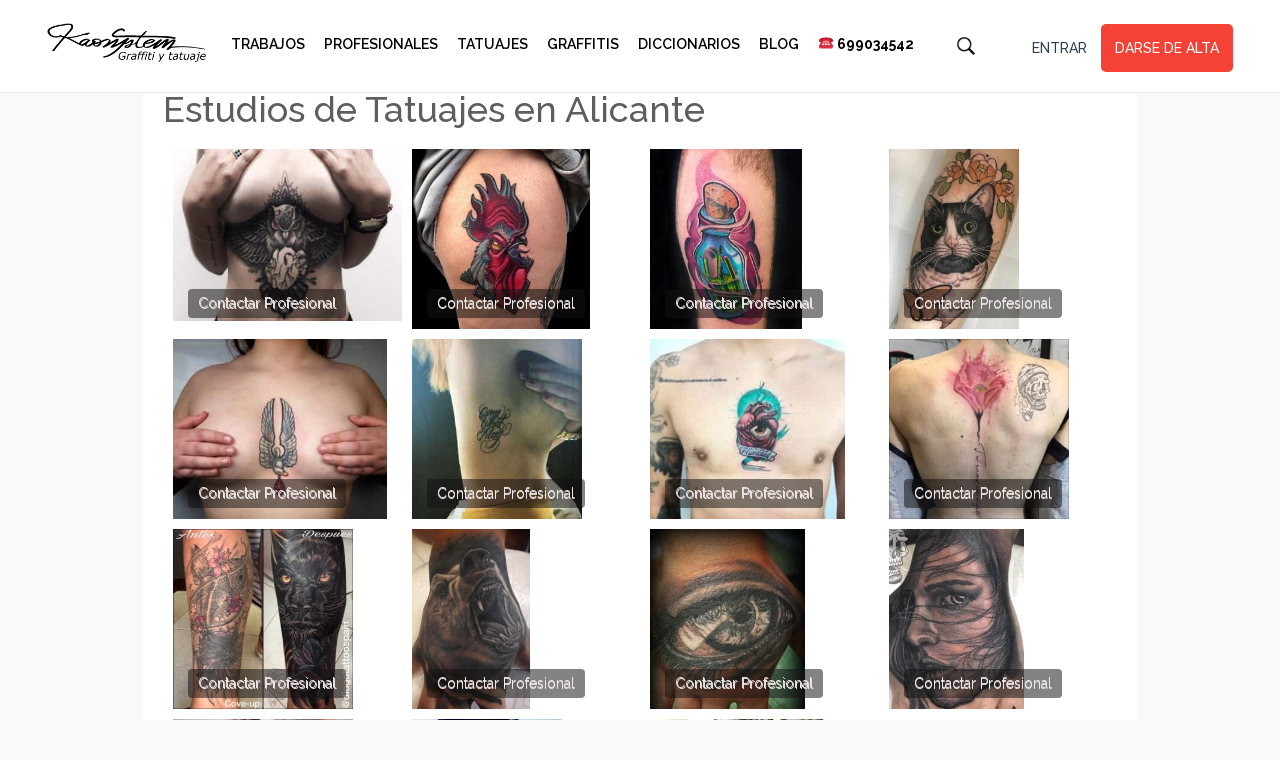

--- FILE ---
content_type: text/html; charset=UTF-8
request_url: https://www.kaosystem.com/estudios-de-tatuajes/alicante
body_size: 25252
content:


<!DOCTYPE html>
<!--[if IE 7]>
<html class="ie ie7" lang="es" prefix="og: https://ogp.me/ns#">
<![endif]-->
<!--[if IE 8]>
<html class="ie ie8" lang="es" prefix="og: https://ogp.me/ns#">
<![endif]-->
<!--[if !(IE 7) | !(IE 8) ]><!-->
<html lang="es" prefix="og: https://ogp.me/ns#">
<!--<![endif]-->
<head>
<title>Estudios De Tatuajes En Alicantes - 8 Fotos, Precios Y Opiniones</title>
	    <meta charset="UTF-8">

    <link rel="profile" href="http://gmpg.org/xfn/11">
    <link rel="pingback" href="https://www.kaosystem.com/xmlrpc.php">
	<link href="https://www.kaosystem.com/wp-content/themes/freelanceengine/img/favicon.png" rel="shortcut icon" type="image/x-icon">	
<!-- Optimización en motores de búsqueda por Rank Math PRO - https://s.rankmath.com/home -->
<meta name="description" content="Encuentra todas las opiniones de Tatuadores profesionales en Alicante, en el mayor Comparador de Tatuaje especializado en internet, pide gratis un presupuesto"/>
<meta name="robots" content="follow, index, max-snippet:-1, max-video-preview:-1, max-image-preview:large"/>
<link rel="canonical" href="https://www.kaosystem.com/estudios-de-tatuajes/alicante" />
<meta property="og:locale" content="es_ES">
<meta property="og:type" content="article">
<meta property="og:title" content="Estudios De Tatuajes En Alicantes - 8 Fotos, Precios Y Opiniones">
<meta property="og:description" content="Encuentra todas las opiniones de Tatuadores profesionales en Alicante, en el mayor Comparador de Tatuaje especializado en internet, pide gratis un presupuesto">
<meta property="og:url" content="https://www.kaosystem.com/estudios-de-tatuajes/alicante">
<meta property="og:site_name" content="KAOSYSTEM.COM">
<meta property="article:publisher" content="https://www.facebook.com/kaosystemweb/">
<meta property="og:updated_time" content="2019-05-11T17:44:11+01:00">
<meta property="fb:app_id" content="427054617323066">
<meta name="twitter:card" content="summary_large_image">
<meta name="twitter:title" content="Estudios De Tatuajes En Alicantes - 8 Fotos, Precios Y Opiniones">
<meta name="twitter:description" content="Encuentra todas las opiniones de Tatuadores profesionales en Alicante, en el mayor Comparador de Tatuaje especializado en internet, pide gratis un presupuesto">
<meta name="twitter:site" content="@kaosystem">
<meta name="twitter:creator" content="@kaosystem">
<meta name="twitter:image" content="https://cdn1.kaosystem.com/wp-content/uploads/20180823200512/chica-tatuaje-home.jpg">
<script type="application/ld+json" class="rank-math-schema-pro">{"@context":"https://schema.org","@graph":[{"@type":"Place","@id":"https://www.kaosystem.com/#place"},{"@type":"Organization","@id":"https://www.kaosystem.com/#organization","name":"kaosystem.com","url":"https://www.kaosystem.com","logo":{"@type":"ImageObject","url":"https://cdn1.kaosystem.com/wp-content/uploads/20180823200508/logo-kaosystem-black.png"},"location":{"@id":"https://www.kaosystem.com/#place"}},{"@type":"WebSite","@id":"https://www.kaosystem.com/#website","url":"https://www.kaosystem.com","name":"kaosystem.com","publisher":{"@id":"https://www.kaosystem.com/#organization"},"inLanguage":"es"},{"@type":"ImageObject","@id":"https://www.kaosystem.com/estudios-de-tatuajes/alicante#primaryImage","url":"https://cdn1.kaosystem.com/wp-content/uploads/20180823200512/chica-tatuaje-home.jpg","width":"780","height":"520"},{"@type":"BreadcrumbList","@id":"https://www.kaosystem.com/estudios-de-tatuajes/alicante#breadcrumb","itemListElement":[{"@type":"ListItem","position":"1","item":{"@id":"https://www.kaosystem.com","name":"Inicio"}},{"@type":"ListItem","position":"2","item":{"@id":"https://www.kaosystem.com/estudios-de-tatuajes","name":"Estudios de Tatuajes"}},{"@type":"ListItem","position":"3","item":{"@id":"https://www.kaosystem.com/estudios-de-tatuajes/alicante","name":"Estudios de Tatuajes en Alicante"}}]},{"@type":"WebPage","@id":"https://www.kaosystem.com/estudios-de-tatuajes/alicante#webpage","url":"https://www.kaosystem.com/estudios-de-tatuajes/alicante","name":"Estudios De Tatuajes En Alicantes - 8 Fotos, Precios Y Opiniones","datePublished":"2016-09-04T00:54:46+01:00","dateModified":"2019-05-11T17:44:11+01:00","isPartOf":{"@id":"https://www.kaosystem.com/#website"},"primaryImageOfPage":{"@id":"https://www.kaosystem.com/estudios-de-tatuajes/alicante#primaryImage"},"inLanguage":"es","breadcrumb":{"@id":"https://www.kaosystem.com/estudios-de-tatuajes/alicante#breadcrumb"}},{"@type":"Article","headline":"Estudios De Tatuajes En Alicantes - 8 Fotos, Precios Y Opiniones","datePublished":"2016-09-04T00:54:46+01:00","dateModified":"2019-05-11T17:44:11+01:00","author":{"@type":"Person","name":"antoniom"},"publisher":{"@id":"https://www.kaosystem.com/#organization"},"description":"Encuentra todas las opiniones de Tatuadores profesionales en Alicante, en el mayor Comparador de Tatuaje especializado en internet, pide gratis un presupuesto","@id":"https://www.kaosystem.com/estudios-de-tatuajes/alicante#richSnippet","isPartOf":{"@id":"https://www.kaosystem.com/estudios-de-tatuajes/alicante#webpage"},"image":{"@id":"https://www.kaosystem.com/estudios-de-tatuajes/alicante#primaryImage"},"inLanguage":"es","mainEntityOfPage":{"@id":"https://www.kaosystem.com/estudios-de-tatuajes/alicante#webpage"}}]}</script>
<!-- /Plugin Rank Math WordPress SEO -->

<link rel='dns-prefetch' href='//s.w.org' />
<link rel="alternate" type="application/rss+xml" title="KAOSYSTEM.COM &raquo; Feed" href="https://www.kaosystem.com/feed" />
<link rel="alternate" type="application/rss+xml" title="KAOSYSTEM.COM &raquo; Feed de los comentarios" href="https://www.kaosystem.com/comments/feed" />
		<script type="text/javascript">
			window._wpemojiSettings = {"baseUrl":"https:\/\/s.w.org\/images\/core\/emoji\/13.0.1\/72x72\/","ext":".png","svgUrl":"https:\/\/s.w.org\/images\/core\/emoji\/13.0.1\/svg\/","svgExt":".svg","source":{"concatemoji":"https:\/\/www.kaosystem.com\/wp-includes\/js\/wp-emoji-release.min.js?ver=5.7"}};
			!function(e,a,t){var n,r,o,i=a.createElement("canvas"),p=i.getContext&&i.getContext("2d");function s(e,t){var a=String.fromCharCode;p.clearRect(0,0,i.width,i.height),p.fillText(a.apply(this,e),0,0);e=i.toDataURL();return p.clearRect(0,0,i.width,i.height),p.fillText(a.apply(this,t),0,0),e===i.toDataURL()}function c(e){var t=a.createElement("script");t.src=e,t.defer=t.type="text/javascript",a.getElementsByTagName("head")[0].appendChild(t)}for(o=Array("flag","emoji"),t.supports={everything:!0,everythingExceptFlag:!0},r=0;r<o.length;r++)t.supports[o[r]]=function(e){if(!p||!p.fillText)return!1;switch(p.textBaseline="top",p.font="600 32px Arial",e){case"flag":return s([127987,65039,8205,9895,65039],[127987,65039,8203,9895,65039])?!1:!s([55356,56826,55356,56819],[55356,56826,8203,55356,56819])&&!s([55356,57332,56128,56423,56128,56418,56128,56421,56128,56430,56128,56423,56128,56447],[55356,57332,8203,56128,56423,8203,56128,56418,8203,56128,56421,8203,56128,56430,8203,56128,56423,8203,56128,56447]);case"emoji":return!s([55357,56424,8205,55356,57212],[55357,56424,8203,55356,57212])}return!1}(o[r]),t.supports.everything=t.supports.everything&&t.supports[o[r]],"flag"!==o[r]&&(t.supports.everythingExceptFlag=t.supports.everythingExceptFlag&&t.supports[o[r]]);t.supports.everythingExceptFlag=t.supports.everythingExceptFlag&&!t.supports.flag,t.DOMReady=!1,t.readyCallback=function(){t.DOMReady=!0},t.supports.everything||(n=function(){t.readyCallback()},a.addEventListener?(a.addEventListener("DOMContentLoaded",n,!1),e.addEventListener("load",n,!1)):(e.attachEvent("onload",n),a.attachEvent("onreadystatechange",function(){"complete"===a.readyState&&t.readyCallback()})),(n=t.source||{}).concatemoji?c(n.concatemoji):n.wpemoji&&n.twemoji&&(c(n.twemoji),c(n.wpemoji)))}(window,document,window._wpemojiSettings);
		</script>
		<style type="text/css">
img.wp-smiley,
img.emoji {
	display: inline !important;
	border: none !important;
	box-shadow: none !important;
	height: 1em !important;
	width: 1em !important;
	margin: 0 .07em !important;
	vertical-align: -0.1em !important;
	background: none !important;
	padding: 0 !important;
}
</style>
	<link rel='stylesheet' id='bootstrap-css'  href='https://www.kaosystem.com/wp-content/themes/freelanceengine/includes/aecore/assets/css/bootstrap.min.css?ver=3.0' type='text/css' media='all' />
<link rel='stylesheet' id='wp-block-library-css'  href='https://www.kaosystem.com/wp-includes/css/dist/block-library/style.min.css?ver=5.7' type='text/css' media='all' />
<link rel='stylesheet' id='ae_plugin_css-css'  href='https://www.kaosystem.com/wp-content/plugins/fre_direct_message/assets/plugincss.css?ver=1.0' type='text/css' media='all' />
<link rel='stylesheet' id='mCustomScrollbar_css-css'  href='https://www.kaosystem.com/wp-content/plugins/fre_direct_message/assets/jquery.mCustomScrollbar.css?ver=1.0' type='text/css' media='all' />
<link rel='stylesheet' id='child-csss-css'  href='https://www.kaosystem.com/wp-content/themes/freelanceengine-child/css/wa_custom.css?ver=2041812638' type='text/css' media='all' />
<link rel='stylesheet' id='font-icon-css'  href='https://www.kaosystem.com/wp-content/themes/freelanceengine/assets/css/font-awesome.min.css?ver=1.8.15' type='text/css' media='all' />
<link rel='stylesheet' id='cropper-css-css'  href='https://www.kaosystem.com/wp-content/themes/freelanceengine/assets/css/cropper.min.css?ver=1.8.15' type='text/css' media='all' />
<link rel='stylesheet' id='datepicker-css-css'  href='https://www.kaosystem.com/wp-content/themes/freelanceengine/assets/css/bootstrap-datetimepicker.min.css?ver=1.8.15' type='text/css' media='all' />
<link rel='stylesheet' id='scroll-bar-css'  href='https://www.kaosystem.com/wp-content/themes/freelanceengine/assets/css/jquery.mCustomScrollbar.css?ver=1.8.15' type='text/css' media='all' />
<link rel='stylesheet' id='main-style-css'  href='https://www.kaosystem.com/wp-content/themes/freelanceengine/assets/css/styles.css?ver=1.8.15' type='text/css' media='all' />
<link rel='stylesheet' id='custom-css'  href='https://www.kaosystem.com/wp-content/themes/freelanceengine/css/custom.css?ver=1.8.15' type='text/css' media='all' />
<link rel='stylesheet' id='freelanceengine-style-css'  href='https://www.kaosystem.com/wp-content/themes/freelanceengine-child/style.css?ver=1.8.15' type='text/css' media='all' />
<script type='text/javascript' src='https://www.kaosystem.com/wp-includes/js/jquery/jquery.min.js?ver=3.5.1' id='jquery-core-js'></script>
<script type='text/javascript' src='https://www.kaosystem.com/wp-includes/js/jquery/jquery-migrate.min.js?ver=3.3.2' id='jquery-migrate-js'></script>
<script type='text/javascript' src='https://www.kaosystem.com/wp-includes/js/plupload/moxie.min.js?ver=1.3.5' id='moxiejs-js'></script>
<script type='text/javascript' src='https://www.kaosystem.com/wp-content/themes/freelanceengine/assets/js/modernizr.custom.js?ver=1.8.15' id='modernizr-js'></script>
<!--[if lt IE 9]>
                <script src="https://www.kaosystem.com/wp-content/themes/freelanceengine/includes/aecore/assets/js/html5.js"></script>
            <![endif]--><link rel="https://api.w.org/" href="https://www.kaosystem.com/wp-json/" /><link rel="alternate" type="application/json" href="https://www.kaosystem.com/wp-json/wp/v2/pages/1255" /><link rel="EditURI" type="application/rsd+xml" title="RSD" href="https://www.kaosystem.com/xmlrpc.php?rsd" />
<link rel="wlwmanifest" type="application/wlwmanifest+xml" href="https://www.kaosystem.com/wp-includes/wlwmanifest.xml" /> 
<meta name="generator" content="WordPress 5.7" />
<link rel='shortlink' href='https://www.kaosystem.com/?p=1255' />
<link rel="alternate" type="application/json+oembed" href="https://www.kaosystem.com/wp-json/oembed/1.0/embed?url=https%3A%2F%2Fwww.kaosystem.com%2Festudios-de-tatuajes%2Falicante" />
<link rel="alternate" type="text/xml+oembed" href="https://www.kaosystem.com/wp-json/oembed/1.0/embed?url=https%3A%2F%2Fwww.kaosystem.com%2Festudios-de-tatuajes%2Falicante&#038;format=xml" />
      <!--Customizer CSS-->
      <style type="text/css" id="header_output">
                                                                         
            body .secondary-color, .secondary-color, .secondary-color:hover,body .fre-tabs>li.active a, body .profile-secure-code-wrap>p a,
            body .fre-view-as-others, body .fre-view-as-others:hover,
            #user_avatar_browse_button,
            .fre-project-upload-file:hover,body .project-detail-attach>li a,
            body .freelance-portfolio-loadmore a, body .fre-skin-color, body .transaction-filter-clear,
            .credit-transaction-wrap .table-col-action a, .credit-transaction-wrap .table-col-action a:focus, .credit-transaction-wrap .table-col-action a:hover,
            body .fre-account-wrap>.dropdown-menu>li a.view-more-notify,
            body .fre-paginations .paginations .page-numbers.current,
            body .fre-notification-list>li .fre-notify-archive>span,
            body .fre-upload-file,.modal .fre-upload-file,
            body .freelance-certificate-action a,
            body .freelance-education-action a,
            .notify-item .fa-info-circle {
                color:  #1fbdbd;
            }

            body .primary-color,
            .fre-btn-o.primary-color:hover,
            .primary-color-hover:hover,
            .primary-bg-color:hover,
            .fre-service-pricing:hover .primary-color-hover,
            .fre-service-pricing:hover .service-price h2, .fre-service-pricing:hover .service-price p,
            body .fre-btn-o,
            body .fre-normal-btn-o, .fre-normal-btn:hover,
            body .fre-payment-list>li>.btn:hover{
               color: #1fbdbd;
            }
            .fre-btn-disable:active,
            .fre-btn-disable:focus,
            .fre-btn-disable:hover, .fre-btn:active, .fre-btn:focus, .fre-btn:hover,
            .fre-payment-list>li>.btn:active, .fre-payment-list>li>.btn:focus, .fre-payment-list>li>.btn:hover {
                background: #FFFFFF;
               color: #1fbdbd !important;
            }

            body .fre-normal-btn, .primary-bg-color, .fre-small-btn, .fre-submit-btn,
            body .fre-payment-list>li>.btn,
            body .fre-btn, body.fre-btn-disable, body .fre-payment-list>li>.btn {
                background-color: #1fbdbd;
                border-color: #1fbdbd;
            }
            .btn-apply-project, body .fre-btn-o:hover,
            body .fre-radio span:after,body .radio-inline span:after
            {
                background-color: #1fbdbd;
            }

            body .primary-color, body .fre-btn-o,
            .fre-radio input[type=radio]:checked+span:before, .radio-inline input[type=radio]:checked+span:before
            {
                border-color: #1fbdbd;
            }
            body .fre-project-upload-file.primary-color{
              border-color:#dbdbdb;
            }

            .fre-btn-o.primary-color:hover{
                color: #fff;
                background-color: #1fbdbd;
            }
            .fre-tabs>li.active a:after{
                background: #1fbdbd;
            }
            .primary-color-hover:hover, body .fre-normal-btn-o{
                border-color: #1fbdbd;
            }

            .fre-service-pricing:hover .primary-color-hover{
              border-color: #1fbdbd;

          }
            .fre-service-pricing:hover .primary-color-hover:hover,body .fre-normal-btn-o:hover{
              background-color: #1fbdbd;
            }
            .fre-service-pricing:hover:after{
              background-color: #1fbdbd;
            }

      </style>
      <!--/Customizer CSS-->
      <link rel="canonical" href="https://www.kaosystem.com/estudios-de-tatuajes/alicante" />
<link rel="icon" href="https://cdn1.kaosystem.com/wp-content/uploads/2019/09/22222444/cropped-inicial-logo-kaosystem-32x32.png" sizes="32x32" />
<link rel="icon" href="https://cdn1.kaosystem.com/wp-content/uploads/2019/09/22222444/cropped-inicial-logo-kaosystem-192x192.png" sizes="192x192" />
<link rel="apple-touch-icon" href="https://cdn1.kaosystem.com/wp-content/uploads/2019/09/22222444/cropped-inicial-logo-kaosystem-180x180.png" />
<meta name="msapplication-TileImage" content="https://cdn1.kaosystem.com/wp-content/uploads/2019/09/22222444/cropped-inicial-logo-kaosystem-270x270.png" />
		<style type="text/css" id="wp-custom-css">
			.fre-bg-content h1 {
    font-weight: 485px;
		color: #023261;
}
.fre-how-work h2 {
    font-weight: 400px;
}
.h2, h2 {
    font-size: 20px;
		color: #023261;
}
.links-title {
	color: #00339a;
}
.links-title:hover {
	color: #337ab7;
}
.links-title:focus {
	color: #337ab7;
}		</style>
		    <script type="text/javascript">
        function setSize() {
             document.cookie='resolution='+ window.innerWidth +'; path=/';
             console.log('onload done');
             (function($, Models, Collections, Views) {

                $( document ).ready(function() {
                console.log('ready js');
                var hight = $(".main-pf-image").height();


                var test =$(".main-pf-image img").height();
                console.log(test);
                var number = parseInt(hight) - 30;
                var mid = number/2;
                console.log("number" + number);
                console.log("mid" + mid);

                $(".wrap-btn-fw a").css("top", mid+"px");
                 $(".wrap-btn-fw a").css("opacity", "1");

                });
            })(jQuery, window.AE.Models, window.AE.Collections, window.AE.Views);
        }



    </script>

    <style type="text/css">
        .main-pf-image img{
            height: auto !important;
            max-width: 100%;
        }
        .wrap-pf-image{
            overflow: hidden;
        }
    </style>
    <meta name="viewport"    content="width=device-width,    nitial-scale=1"/>
<!-- Google Tag Manager -->
    <script>(function(w,d,s,l,i){w[l]=w[l]||[];w[l].push({'gtm.start':
    new Date().getTime(),event:'gtm.js'});var f=d.getElementsByTagName(s)[0],
    j=d.createElement(s),dl=l!='dataLayer'?'&l='+l:'';j.async=true;j.src=
    'https://www.googletagmanager.com/gtm.js?id='+i+dl;f.parentNode.insertBefore(j,f);
    })(window,document,'script','dataLayer','GTM-PSCNBB');</script>
    <!-- End Google Tag Manager -->	
<script data-ad-client="ca-pub-9733834590596212" async src="https://pagead2.googlesyndication.com/pagead/js/adsbygoogle.js"></script>
</head>

<body class="page-template page-template-page-tax page-template-page-tax-php page page-id-1255 page-child parent-pageid-820 logout two-column right-sidebar" onLoad="setSize();" onResize="setSize()">
<!-- <div class="fre-wrapper"> -->
<header class="fre-header-wrapper">
    <div class="fre-header-wrap">
        <div class="container-menu">
            <div class="fre-site-logo">
                <a href="https://www.kaosystem.com">
					<img alt="KAOSYSTEM.COM" src="https://cdn1.kaosystem.com/wp-content/uploads/20180823200508/logo-kaosystem-black.png" />                </a>
                <div class="fre-hamburger">
					                    <span class="hamburger-menu">
                            <div class="hamburger hamburger--elastic" tabindex="0" aria-label="Menu" role="button"
                                 aria-controls="navigation">
                                <div class="hamburger-box">
                                    <div class="hamburger-inner"></div>
                                </div>
                                <div>
                                	<a class="hamburger-custom-p-menu">MENU</a>
                                </div>
                            </div>
                        </span>
                </div>
            </div>
						            <div class="fre-menu-top">
                <ul class="fre-menu-main">
                    <!-- Menu freelancer
										                    -->
                    <!-- Main Menu -->
					                        	<li id="menu-menu" class=""><a><li id="menu-item-795" class="menu-item menu-item-type-custom menu-item-object-custom menu-item-795"><a title="Trabajos Arte Urbano" href="https://www.kaosystem.com/proyectos">Trabajos</a></li>
<li id="menu-item-4001" class="menu-item menu-item-type-custom menu-item-object-custom menu-item-4001"><a title="Contratar Profesional de Arte Urbano" href="https://www.kaosystem.com/perfiles">Profesionales</a></li>
<li id="menu-item-19981" class="menu-item menu-item-type-custom menu-item-object-custom menu-item-19981"><a href="https://www.kaosystem.com/tatuajes">Tatuajes</a></li>
<li id="menu-item-19982" class="menu-item menu-item-type-custom menu-item-object-custom menu-item-19982"><a href="https://www.kaosystem.com/graffitis">Graffitis</a></li>
<li id="menu-item-28332" class="menu-item menu-item-type-custom menu-item-object-custom menu-item-28332"><a href="https://www.kaosystem.com/graffitis/diccionario">Diccionarios</a></li>
<li id="menu-item-28330" class="menu-item menu-item-type-custom menu-item-object-custom menu-item-28330"><a href="https://www.kaosystem.com/blog">Blog</a></li>
<li id="menu-item-28831" class="menu-item menu-item-type-custom menu-item-object-custom menu-item-28831"><a><a href="tel:+34699034542" title="Teléfono y Whatsapp de kaosystem"><strong>  ☎️   699034542</strong></a></a></li>
</a></li>					                    <!-- Main Menu -->
                </ul>
            </div>
                                 <div class="custom-search-box">
                        <form class="fre-form-search" action="https://www.kaosystem.com/" method="get" autocomplete="off">
                            <div class="fre-search-2">
                                <span class="fre-search-dropdown-btn dropdown-toggle" data-toggle="dropdown">
                                    <img src="https://www.kaosystem.com/wp-content/uploads/search-icon.png" alt="search icon" height="24" width="24">
                                </span>
                                <ul class="dropdown-menu">
                                    <li>
                                        <input class="fre-search-field" value="" name="s" type="search" placeholder="¿Qué buscas?">
                                    </li>
                                </ul>
                            </div>
                        </form>
                    </div>
                			                <div class="fre-account-wrap">
                    <div class="fre-login-wrap custom-login-ul">
                        <ul class="fre-login">
                            <li>
                                <a href="https://www.kaosystem.com/login">ENTRAR</a>
                            </li>
							                                <li>
                                    <a class="signup-btn" href="https://www.kaosystem.com/register-3">DARSE DE ALTA</a>
                                </li>
							                        </ul>
                    </div>
                </div>
			        </div>
    </div>
</header>
<!-- MENU DOOR / END -->



<div class="container page-container">
	<!-- block control  -->
	<div class="row block-posts block-page">
		<div class="col-md-12 col-sm-12 col-xs-12">
            <div class="blog-content">
            	<h1>Estudios de Tatuajes en Alicante</h1>
            	<div style="margin-top:10px;">
				    <div class="container">
				     				    </div>
				</div>

                <ul class="none-style shortcode-list-project"> 					                <li class="col-md-3">
					                    <a style="z-index: 0; position: absolute;" href="https://www.kaosystem.com/portfolio/buho-debajo-del-pecho">
					                    					                    <img width="300" height="226" src="https://cdn1.kaosystem.com/wp-content/uploads/20180823200221/tatuaje-buho-pecho-300x226.jpg" class="img-responsive responsive--full wp-post-image" alt="Estudios de Tatuajes en Alicante - Búho debajo del pecho" loading="lazy" title="Estudios de Tatuajes en Alicante - Búho debajo del pecho" srcset="https://cdn1.kaosystem.com/wp-content/uploads/20180823200221/tatuaje-buho-pecho-300x226.jpg 300w, https://cdn1.kaosystem.com/wp-content/uploads/20180823200221/tatuaje-buho-pecho.jpg 497w" sizes="(max-width: 300px) 100vw, 300px" />					                    </a>
					                    <a  href="https://www.kaosystem.com/portfolio/buho-debajo-del-pecho" style="z-index: -1px; z-index: 0.5; position: absolute; margin-left: 15px; margin-top: 140px; background: #15131385; color: #f3ebebf7; padding-left: 10px; padding-right: 10px; padding-top: 5px; padding-bottom: 5px; border-radius: 4px; text-shadow: 0.5px 0.5px #e8dfdf;">Contactar Profesional</a>
					                </li>

					            					                <li class="col-md-3">
					                    <a style="z-index: 0; position: absolute;" href="https://www.kaosystem.com/portfolio/tatuaje-gallo">
					                    					                    <img width="298" height="300" src="https://cdn1.kaosystem.com/wp-content/uploads/20180928193727/tatuaje-de-mujeres-neotradicional-gallo-298x300.jpg" class="img-responsive responsive--full wp-post-image" alt="Estudios de Tatuajes en Alicante - Tatuaje gallo" loading="lazy" title="Estudios de Tatuajes en Alicante - Tatuaje gallo" srcset="https://cdn1.kaosystem.com/wp-content/uploads/20180928193727/tatuaje-de-mujeres-neotradicional-gallo-298x300.jpg 298w, https://cdn1.kaosystem.com/wp-content/uploads/20180928193727/tatuaje-de-mujeres-neotradicional-gallo-150x150.jpg 150w, https://cdn1.kaosystem.com/wp-content/uploads/20180928193727/tatuaje-de-mujeres-neotradicional-gallo.jpg 475w" sizes="(max-width: 298px) 100vw, 298px" />					                    </a>
					                    <a  href="https://www.kaosystem.com/portfolio/tatuaje-gallo" style="z-index: -1px; z-index: 0.5; position: absolute; margin-left: 15px; margin-top: 140px; background: #15131385; color: #f3ebebf7; padding-left: 10px; padding-right: 10px; padding-top: 5px; padding-bottom: 5px; border-radius: 4px; text-shadow: 0.5px 0.5px #e8dfdf;">Contactar Profesional</a>
					                </li>

					            					                <li class="col-md-3">
					                    <a style="z-index: 0; position: absolute;" href="https://www.kaosystem.com/portfolio/tatuaje-neotradicional-botella-cristal-2">
					                    					                    <img width="253" height="300" src="https://cdn1.kaosystem.com/wp-content/uploads/20180928193743/tatuaje-neotradicional-botella-cristal-253x300.jpg" class="img-responsive responsive--full wp-post-image" alt="Estudios de Tatuajes en Alicante - Tatuaje neotradicional botella cristal" loading="lazy" title="Estudios de Tatuajes en Alicante - Tatuaje neotradicional botella cristal" srcset="https://cdn1.kaosystem.com/wp-content/uploads/20180928193743/tatuaje-neotradicional-botella-cristal-253x300.jpg 253w, https://cdn1.kaosystem.com/wp-content/uploads/20180928193743/tatuaje-neotradicional-botella-cristal.jpg 438w" sizes="(max-width: 253px) 100vw, 253px" />					                    </a>
					                    <a  href="https://www.kaosystem.com/portfolio/tatuaje-neotradicional-botella-cristal-2" style="z-index: -1px; z-index: 0.5; position: absolute; margin-left: 15px; margin-top: 140px; background: #15131385; color: #f3ebebf7; padding-left: 10px; padding-right: 10px; padding-top: 5px; padding-bottom: 5px; border-radius: 4px; text-shadow: 0.5px 0.5px #e8dfdf;">Contactar Profesional</a>
					                </li>

					            					                <li class="col-md-3">
					                    <a style="z-index: 0; position: absolute;" href="https://www.kaosystem.com/portfolio/tatutaje-gato-new-school">
					                    					                    <img width="217" height="300" src="https://cdn1.kaosystem.com/wp-content/uploads/2020/12/19233351/tatuaje-gato-2-217x300.jpg" class="img-responsive responsive--full wp-post-image" alt="Estudios de Tatuajes en Alicante - Tatutaje Gato New School" loading="lazy" title="Estudios de Tatuajes en Alicante - Tatutaje Gato New School" srcset="https://cdn1.kaosystem.com/wp-content/uploads/2020/12/19233351/tatuaje-gato-2-217x300.jpg 217w, https://cdn1.kaosystem.com/wp-content/uploads/2020/12/19233351/tatuaje-gato-2.jpg 491w" sizes="(max-width: 217px) 100vw, 217px" />					                    </a>
					                    <a  href="https://www.kaosystem.com/portfolio/tatutaje-gato-new-school" style="z-index: -1px; z-index: 0.5; position: absolute; margin-left: 15px; margin-top: 140px; background: #15131385; color: #f3ebebf7; padding-left: 10px; padding-right: 10px; padding-top: 5px; padding-bottom: 5px; border-radius: 4px; text-shadow: 0.5px 0.5px #e8dfdf;">Contactar Profesional</a>
					                </li>

					            					                <li class="col-md-3">
					                    <a style="z-index: 0; position: absolute;" href="https://www.kaosystem.com/portfolio/tatuaje-broche-neotradicional">
					                    					                    <img width="300" height="252" src="https://cdn1.kaosystem.com/wp-content/uploads/20180928193730/tatuaje-neotradicional-pecho-broche-300x252.jpg" class="img-responsive responsive--full wp-post-image" alt="Estudios de Tatuajes en Alicante - Tatuaje broche neotradicional" loading="lazy" title="Estudios de Tatuajes en Alicante - Tatuaje broche neotradicional" srcset="https://cdn1.kaosystem.com/wp-content/uploads/20180928193730/tatuaje-neotradicional-pecho-broche-300x252.jpg 300w, https://cdn1.kaosystem.com/wp-content/uploads/20180928193730/tatuaje-neotradicional-pecho-broche.jpg 521w" sizes="(max-width: 300px) 100vw, 300px" />					                    </a>
					                    <a  href="https://www.kaosystem.com/portfolio/tatuaje-broche-neotradicional" style="z-index: -1px; z-index: 0.5; position: absolute; margin-left: 15px; margin-top: 140px; background: #15131385; color: #f3ebebf7; padding-left: 10px; padding-right: 10px; padding-top: 5px; padding-bottom: 5px; border-radius: 4px; text-shadow: 0.5px 0.5px #e8dfdf;">Contactar Profesional</a>
					                </li>

					            					                <li class="col-md-3">
					                    <a style="z-index: 0; position: absolute;" href="https://www.kaosystem.com/portfolio/lettering-tattoo-come-what-may-2">
					                    					                    <img width="284" height="300" src="https://cdn1.kaosystem.com/wp-content/uploads/20180928193740/lettering-tattoo-come-what-may-284x300.jpg" class="img-responsive responsive--full wp-post-image" alt="Estudios de Tatuajes en Alicante - Lettering tattoo Come What May para costado de mujer" loading="lazy" title="Estudios de Tatuajes en Alicante - Lettering tattoo Come What May para costado de mujer" srcset="https://cdn1.kaosystem.com/wp-content/uploads/20180928193740/lettering-tattoo-come-what-may-284x300.jpg 284w, https://cdn1.kaosystem.com/wp-content/uploads/20180928193740/lettering-tattoo-come-what-may.jpg 493w" sizes="(max-width: 284px) 100vw, 284px" />					                    </a>
					                    <a  href="https://www.kaosystem.com/portfolio/lettering-tattoo-come-what-may-2" style="z-index: -1px; z-index: 0.5; position: absolute; margin-left: 15px; margin-top: 140px; background: #15131385; color: #f3ebebf7; padding-left: 10px; padding-right: 10px; padding-top: 5px; padding-bottom: 5px; border-radius: 4px; text-shadow: 0.5px 0.5px #e8dfdf;">Contactar Profesional</a>
					                </li>

					            					                <li class="col-md-3">
					                    <a style="z-index: 0; position: absolute;" href="https://www.kaosystem.com/portfolio/tatuaje-corazon-humildad">
					                    					                    <img width="300" height="277" src="https://cdn1.kaosystem.com/wp-content/uploads/20180928193738/tatuaje-neotradicional-corazon-humildad-300x277.jpg" class="img-responsive responsive--full wp-post-image" alt="Estudios de Tatuajes en Alicante - Tatuaje corazón humildad" loading="lazy" title="Estudios de Tatuajes en Alicante - Tatuaje corazón humildad" srcset="https://cdn1.kaosystem.com/wp-content/uploads/20180928193738/tatuaje-neotradicional-corazon-humildad-300x277.jpg 300w, https://cdn1.kaosystem.com/wp-content/uploads/20180928193738/tatuaje-neotradicional-corazon-humildad.jpg 497w" sizes="(max-width: 300px) 100vw, 300px" />					                    </a>
					                    <a  href="https://www.kaosystem.com/portfolio/tatuaje-corazon-humildad" style="z-index: -1px; z-index: 0.5; position: absolute; margin-left: 15px; margin-top: 140px; background: #15131385; color: #f3ebebf7; padding-left: 10px; padding-right: 10px; padding-top: 5px; padding-bottom: 5px; border-radius: 4px; text-shadow: 0.5px 0.5px #e8dfdf;">Contactar Profesional</a>
					                </li>

					            					                <li class="col-md-3">
					                    <a style="z-index: 0; position: absolute;" href="https://www.kaosystem.com/portfolio/tatuaje-en-la-columna-vertebral">
					                    					                    <img width="300" height="300" src="https://cdn1.kaosystem.com/wp-content/uploads/2021/01/10130252/tatuaje-espalda-2-300x300.jpg" class="img-responsive responsive--full wp-post-image" alt="Estudios de Tatuajes en Alicante - Tatuaje lettering en la columna vertebral" loading="lazy" title="Estudios de Tatuajes en Alicante - Tatuaje lettering en la columna vertebral" srcset="https://cdn1.kaosystem.com/wp-content/uploads/2021/01/10130252/tatuaje-espalda-2-300x300.jpg 300w, https://cdn1.kaosystem.com/wp-content/uploads/2021/01/10130252/tatuaje-espalda-2-150x150.jpg 150w, https://cdn1.kaosystem.com/wp-content/uploads/2021/01/10130252/tatuaje-espalda-2-768x768.jpg 768w, https://cdn1.kaosystem.com/wp-content/uploads/2021/01/10130252/tatuaje-espalda-2.jpg 680w" sizes="(max-width: 300px) 100vw, 300px" />					                    </a>
					                    <a  href="https://www.kaosystem.com/portfolio/tatuaje-en-la-columna-vertebral" style="z-index: -1px; z-index: 0.5; position: absolute; margin-left: 15px; margin-top: 140px; background: #15131385; color: #f3ebebf7; padding-left: 10px; padding-right: 10px; padding-top: 5px; padding-bottom: 5px; border-radius: 4px; text-shadow: 0.5px 0.5px #e8dfdf;">Contactar Profesional</a>
					                </li>

					            					                <li class="col-md-3">
					                    <a style="z-index: 0; position: absolute;" href="https://www.kaosystem.com/portfolio/cover-up">
					                    					                    <img width="300" height="300" src="https://cdn1.kaosystem.com/wp-content/uploads/2021/01/10130511/tatuaje-cover-up-1-300x300.jpg" class="img-responsive responsive--full wp-post-image" alt="Estudios de Tatuajes en Alicante - Cover up de un tatuaje para hacer encima una pantera" loading="lazy" title="Estudios de Tatuajes en Alicante - Cover up de un tatuaje para hacer encima una pantera" srcset="https://cdn1.kaosystem.com/wp-content/uploads/2021/01/10130511/tatuaje-cover-up-1-300x300.jpg 300w, https://cdn1.kaosystem.com/wp-content/uploads/2021/01/10130511/tatuaje-cover-up-1-150x150.jpg 150w, https://cdn1.kaosystem.com/wp-content/uploads/2021/01/10130511/tatuaje-cover-up-1-768x768.jpg 768w, https://cdn1.kaosystem.com/wp-content/uploads/2021/01/10130511/tatuaje-cover-up-1.jpg 680w" sizes="(max-width: 300px) 100vw, 300px" />					                    </a>
					                    <a  href="https://www.kaosystem.com/portfolio/cover-up" style="z-index: -1px; z-index: 0.5; position: absolute; margin-left: 15px; margin-top: 140px; background: #15131385; color: #f3ebebf7; padding-left: 10px; padding-right: 10px; padding-top: 5px; padding-bottom: 5px; border-radius: 4px; text-shadow: 0.5px 0.5px #e8dfdf;">Contactar Profesional</a>
					                </li>

					            					                <li class="col-md-3">
					                    <a style="z-index: 0; position: absolute;" href="https://www.kaosystem.com/portfolio/tatuaje-oso">
					                    					                    <img width="197" height="300" src="https://cdn1.kaosystem.com/wp-content/uploads/2021/01/10130552/tatuaje-mano-oso-197x300.jpg" class="img-responsive responsive--full wp-post-image" alt="Estudios de Tatuajes en Alicante - Tatuaje Oso en la mano" loading="lazy" title="Estudios de Tatuajes en Alicante - Tatuaje Oso en la mano" srcset="https://cdn1.kaosystem.com/wp-content/uploads/2021/01/10130552/tatuaje-mano-oso-197x300.jpg 197w, https://cdn1.kaosystem.com/wp-content/uploads/2021/01/10130552/tatuaje-mano-oso.jpg 447w" sizes="(max-width: 197px) 100vw, 197px" />					                    </a>
					                    <a  href="https://www.kaosystem.com/portfolio/tatuaje-oso" style="z-index: -1px; z-index: 0.5; position: absolute; margin-left: 15px; margin-top: 140px; background: #15131385; color: #f3ebebf7; padding-left: 10px; padding-right: 10px; padding-top: 5px; padding-bottom: 5px; border-radius: 4px; text-shadow: 0.5px 0.5px #e8dfdf;">Contactar Profesional</a>
					                </li>

					            					                <li class="col-md-3">
					                    <a style="z-index: 0; position: absolute;" href="https://www.kaosystem.com/portfolio/tatuaje-en-la-mano">
					                    					                    <img width="258" height="300" src="https://cdn1.kaosystem.com/wp-content/uploads/2021/01/10130645/tauaje-ojo-258x300.jpg" class="img-responsive responsive--full wp-post-image" alt="Estudios de Tatuajes en Alicante - Tatuaje ojo realista en la mano" loading="lazy" title="Estudios de Tatuajes en Alicante - Tatuaje ojo realista en la mano" srcset="https://cdn1.kaosystem.com/wp-content/uploads/2021/01/10130645/tauaje-ojo-258x300.jpg 258w, https://cdn1.kaosystem.com/wp-content/uploads/2021/01/10130645/tauaje-ojo.jpg 407w" sizes="(max-width: 258px) 100vw, 258px" />					                    </a>
					                    <a  href="https://www.kaosystem.com/portfolio/tatuaje-en-la-mano" style="z-index: -1px; z-index: 0.5; position: absolute; margin-left: 15px; margin-top: 140px; background: #15131385; color: #f3ebebf7; padding-left: 10px; padding-right: 10px; padding-top: 5px; padding-bottom: 5px; border-radius: 4px; text-shadow: 0.5px 0.5px #e8dfdf;">Contactar Profesional</a>
					                </li>

					            					                <li class="col-md-3">
					                    <a style="z-index: 0; position: absolute;" href="https://www.kaosystem.com/portfolio/tatuaje-diogo-tattoo">
					                    					                    <img width="225" height="300" src="https://cdn1.kaosystem.com/wp-content/uploads/2021/01/10130803/tatuaje-cara-mano-225x300.jpg" class="img-responsive responsive--full wp-post-image" alt="Estudios de Tatuajes en Alicante - Black and grey Tattoo Realista" loading="lazy" title="Estudios de Tatuajes en Alicante - Black and grey Tattoo Realista" srcset="https://cdn1.kaosystem.com/wp-content/uploads/2021/01/10130803/tatuaje-cara-mano-225x300.jpg 225w, https://cdn1.kaosystem.com/wp-content/uploads/2021/01/10130803/tatuaje-cara-mano.jpg 510w" sizes="(max-width: 225px) 100vw, 225px" />					                    </a>
					                    <a  href="https://www.kaosystem.com/portfolio/tatuaje-diogo-tattoo" style="z-index: -1px; z-index: 0.5; position: absolute; margin-left: 15px; margin-top: 140px; background: #15131385; color: #f3ebebf7; padding-left: 10px; padding-right: 10px; padding-top: 5px; padding-bottom: 5px; border-radius: 4px; text-shadow: 0.5px 0.5px #e8dfdf;">Contactar Profesional</a>
					                </li>

					            					                <li class="col-md-3">
					                    <a style="z-index: 0; position: absolute;" href="https://www.kaosystem.com/portfolio/tatuajes-de-diogo-tattoo-distintos-estilos">
					                    					                    <img width="300" height="300" src="https://cdn1.kaosystem.com/wp-content/uploads/2021/01/10130911/black-and-grey-tattoo-300x300.jpg" class="img-responsive responsive--full wp-post-image" alt="Estudios de Tatuajes en Alicante - Tatuaje Black and grey realista de una cara y escaleras de caracol" loading="lazy" title="Estudios de Tatuajes en Alicante - Tatuaje Black and grey realista de una cara y escaleras de caracol" srcset="https://cdn1.kaosystem.com/wp-content/uploads/2021/01/10130911/black-and-grey-tattoo-300x300.jpg 300w, https://cdn1.kaosystem.com/wp-content/uploads/2021/01/10130911/black-and-grey-tattoo-150x150.jpg 150w, https://cdn1.kaosystem.com/wp-content/uploads/2021/01/10130911/black-and-grey-tattoo-768x768.jpg 768w, https://cdn1.kaosystem.com/wp-content/uploads/2021/01/10130911/black-and-grey-tattoo.jpg 680w" sizes="(max-width: 300px) 100vw, 300px" />					                    </a>
					                    <a  href="https://www.kaosystem.com/portfolio/tatuajes-de-diogo-tattoo-distintos-estilos" style="z-index: -1px; z-index: 0.5; position: absolute; margin-left: 15px; margin-top: 140px; background: #15131385; color: #f3ebebf7; padding-left: 10px; padding-right: 10px; padding-top: 5px; padding-bottom: 5px; border-radius: 4px; text-shadow: 0.5px 0.5px #e8dfdf;">Contactar Profesional</a>
					                </li>

					            					                <li class="col-md-3">
					                    <a style="z-index: 0; position: absolute;" href="https://www.kaosystem.com/portfolio/tatuaje-espalda-flor-lis-la-columna-frase">
					                    					                    <img width="250" height="300" src="https://cdn1.kaosystem.com/wp-content/uploads/20180823200220/tatuaje-espala-flore-de-lis-250x300.jpg" class="img-responsive responsive--full wp-post-image" alt="Estudios de Tatuajes en Alicante - Tatuaje espalda flor de lis en la columna con frase" loading="lazy" title="Estudios de Tatuajes en Alicante - Tatuaje espalda flor de lis en la columna con frase" srcset="https://cdn1.kaosystem.com/wp-content/uploads/20180823200220/tatuaje-espala-flore-de-lis-250x300.jpg 250w, https://cdn1.kaosystem.com/wp-content/uploads/20180823200220/tatuaje-espala-flore-de-lis.jpg 425w" sizes="(max-width: 250px) 100vw, 250px" />					                    </a>
					                    <a  href="https://www.kaosystem.com/portfolio/tatuaje-espalda-flor-lis-la-columna-frase" style="z-index: -1px; z-index: 0.5; position: absolute; margin-left: 15px; margin-top: 140px; background: #15131385; color: #f3ebebf7; padding-left: 10px; padding-right: 10px; padding-top: 5px; padding-bottom: 5px; border-radius: 4px; text-shadow: 0.5px 0.5px #e8dfdf;">Contactar Profesional</a>
					                </li>

					            					                <li class="col-md-3">
					                    <a style="z-index: 0; position: absolute;" href="https://www.kaosystem.com/portfolio/tatuajes-de-perros">
					                    					                    <img width="300" height="207" src="https://cdn1.kaosystem.com/wp-content/uploads/20180823200221/tatuaje-perro-pierna-300x207.jpg" class="img-responsive responsive--full wp-post-image" alt="Estudios de Tatuajes en Alicante - Tatuajes de Perros" loading="lazy" title="Estudios de Tatuajes en Alicante - Tatuajes de Perros" srcset="https://cdn1.kaosystem.com/wp-content/uploads/20180823200221/tatuaje-perro-pierna-300x207.jpg 300w, https://cdn1.kaosystem.com/wp-content/uploads/20180823200221/tatuaje-perro-pierna.jpg 522w" sizes="(max-width: 300px) 100vw, 300px" />					                    </a>
					                    <a  href="https://www.kaosystem.com/portfolio/tatuajes-de-perros" style="z-index: -1px; z-index: 0.5; position: absolute; margin-left: 15px; margin-top: 140px; background: #15131385; color: #f3ebebf7; padding-left: 10px; padding-right: 10px; padding-top: 5px; padding-bottom: 5px; border-radius: 4px; text-shadow: 0.5px 0.5px #e8dfdf;">Contactar Profesional</a>
					                </li>

					            </ul><p class="list-paginate"></p>
                <div class="tax-content full">
            		<h2 style="text-align: center;"><span style="color: #003366;"><strong>Te facilitamos encontrar en Alicante el tattoo  que buscabas.</strong></span></h2>
<h3 style="text-align: center;"><span style="color: #003366;">1.</span><span style="color: #003366;">Dinos qué necesitas.</span></h3>
<p style="text-align: center;"><span style="color: #000000;">Contesta en menos de 2 minutos qué buscas.</span></p>
<h3 style="text-align: center;"><span style="color: #003366;">2.Compara gratis varios presupuestos.</span></h3>
<p style="text-align: center;"><span style="color: #000000;">Una vez publicado tu anuncio, comenzarás a recibir presupuestos de los profesionales interesados en hacer tu trabajo.</span></p>
<h3 style="text-align: center;"><span style="color: #003366;">3. Elige sin compromiso el profesional adecuado.</span></h3>
<p style="text-align: center;"><span style="color: #000000;">Lee las opiniones y trabajos hechos a usuarios que como tú buscaban un profesional.</span></p>
<p style="text-align: center;"><div class="btn-new-project" ><a class="text-new-project" href="https://www.kaosystem.com/register">PUBLICAR ANUNCIO</a></div></p>
<h3><span style="color: #008000;">Resumen:</span></h3>
<ul>
<li>Ahorra tiempo</li>
<li>Sin costes</li>
<li>Compara precios y comentarios</li>
</ul>
<h2>Tatuajes Alicante a buen precio</h2>
<p>Los <a href="https://www.kaosystem.com/tatuajes">tatuajes </a>los vemos con mucha frecuencia en las personas y es que es una forma de poder decorarnos el cuerpo como más nos gusta. Sin embargo, sabemos que los tatuajes pueden ser algo caros y que encontrar el diseño que buscamos, puede ser complicado. Nosotros hemos dado la forma en la que vas a conseguir lo que quieras en tu tatuaje y al mejor precio del mercado. Te contamos todo lo que debes hacer, si quieres hacerte un tatuaje en Alicante y lo quieres conseguir al mejor precio.</p>
<p>La plataforma <strong>kaosystem</strong> es una de las más usadas, para todos aquellos que buscan tatuajes de buena calidad, diseñados especialmente para ellos y a precios  asequibles. Si esto es lo que tú estás buscando, te animamos a conocer esta plataforma y a hacer uso de ella.</p>
<h2>Crear cuenta y publicar: tan fácil como esto</h2>
<ol>
<li>Usar <strong>Kaosystem</strong> es tan fácil como usar cualquier otra plataforma que uses en Internet. Lo único que debes hacer es crear tu cuenta y, con ello, ya podrás publicar todos los anuncios que quieras para dar con los mejores tatuadores de la zona.</li>
<li>En cada uno de los anuncios que crees, deberás especificar exactamente qué es lo que quieres que aparezca en tu tatuaje, así como, si lo quieres en color o en negro, etc. Es importante que des todos los detalles que puedas, pues de este modo, los diseñadores podrán hacerte llegar diseños personalizados que se adaptarán perfectamente a tus gustos.</li>
<li>Junto a los diseños, los profesionales de los tatuajes Alicante, te harán llegar el precio del trabajo, por lo que no sólo vas a poder valorar y escoger el tatuaje que más te guste, sino que también podrás escoger el precio que mejor se adapte a tus necesidades.</li>
<li>El coste de este servicio es de <strong>O €</strong>: puedes publicar todos los anuncios que quieras sin tener ningún tipo de coste. Incluso, si las ofertas que te hacen llegar no te acaban de gustar, las puedes rechazar y seguir haciendo uso de la plataforma esperando nuevas ofertas y diseños o bien publicado otros anuncios.</li>
<li>En el caso de dar con la oferta que te gusta, sólo debes aceptarla y en este mismo momento, se  envían los datos de contacto del tatuador, a la vez que se te pedirá que hagas un depósito por el total del trabajo. El depósito se queda en <strong>Kaosystem</strong> hasta que el trabajo se haya hecho y ambos estéis de acuerdo con que este se ha acabado y se ha hecho satisfactoriamente. Será en este momento, cuando los fondos se liberarán y el tatuador podrá cobrar el trabajo realizado.</li>
</ol>
<h2 style="text-align: center;"><span style="color: #003366;">Te facilitamos encontrar el mejor tattoo en Alicante.</span></h2>
<p style="text-align: center;"><div class="btn-new-project" ><a class="text-new-project" href="https://www.kaosystem.com/register">PUBLICAR ANUNCIO</a></div></p>
<h3>Proyectos publicados en Alicante</h3>
<ul class="fre-project-list project-list-container">
	</ul>
<div class="profile-no-result" style="display: none;">
    <div class="profile-content-none">
        <p>No hay resultados para tu búsqueda!</p>
        <ul>
            <li>Intenta con términos más genéricos</li>
            <li>Intenta otro método de búsqueda</li>
            <li>Intenta buscar por palabra clave</li>
        </ul>
    </div>
</div>
<script type="data/json" class="postdata" >[]</script>
<h2>Otros estudios:</h2>
<ul>
<li><a title="Estudios de tatuaje en Valencia" href="https://www.kaosystem.com/estudios-de-tatuajes/valencia">Valencia</a></li>
<li><a title="Estudios de tatuaje en Madrid" href="https://www.kaosystem.com/estudios-de-tatuajes/madrid">Madrid</a></li>
<li><a title="Estudios de tatuaje en Barcelona" href="https://www.kaosystem.com/estudios-de-tatuajes/barcelona">Barcelona</a></li>
<li><a title="Estudios de tatuaje en Almería" href="https://www.kaosystem.com/estudios-de-tatuajes/almeria">Almería</a></li>
<li><a title="Estudios de tatuaje en Murcia" href="https://www.kaosystem.com/estudios-de-tatuajes/murcia">Murcia</a></li>
<li><a title="Estudios de tatuaje en Málaga" href="https://www.kaosystem.com/estudios-de-tatuajes/malaga">Málaga</a></li>
<li><a title="Estudios de tatuaje en Albacete" href="https://www.kaosystem.com/estudios-de-tatuajes/albacete">Albacete</a></li>
<li><a title="Estudios de tatuaje en Elche" href="https://www.kaosystem.com/estudios-de-tatuajes/elche">Elche</a></li>
<li><a title="Estudios de tatuaje en Cartagena" href="https://www.kaosystem.com/estudios-de-tatuajes/cartagena">Cartagena</a></li>
</ul>
<script type="text/javascript">
		jQuery(document).ready(function($) {

			var data = {
				"action": "nnr_display_related_posts",
				"instance" : {"id":"nnrobots_related_posts_0","title":"Art\u00edculos relacionados","display_in":"page","location":"bottom","num_of_columns":"2","related_by":"contextual","default_thumbnail":"1325","layout":"inline_card","numbered_list_style":"normal","numbered_list_color":"#FFFFFF","numbered_list_circle_color":"#94CD4B","grid_size":"medium","show_comments":false,"show_nav":true,"show_category":false,"show_author":false,"show_post_date":false,"color":"#FFFFFF","text_color":"#000000","fancy_colors":"#D14841,#F37934,#FAC51C,#61BD6D,#2C82C9,#553982","num_of_posts":"6","add_recent":false,"time_range":"all_time","order":"DESC","order_by":"rand","async":true,"style_override":true,"trigger":{"post":{"exclude":""},"page":{"exclude":"25134"},"project":{"exclude":""},"order":{"exclude":""},"fre_profile":{"exclude":""},"portfolio":{"exclude":""},"testimonial":{"exclude":""}},"query":{"post":{"exclude":""},"page":{"exclude":"25422,25134,23003,23000,22976,22922,22878,22877,22738,21627,21618,21390,25807,21201,21148,9188"},"project":{"exclude":""},"order":{"exclude":""},"fre_profile":{"exclude":"24018,6919,11325,32110"},"portfolio":{"exclude":""},"testimonial":{"exclude":""},"post_type":"page,post","taxonomy":{"category":{"exclude":""},"post_tag":{"exclude":""},"project_category":{"exclude":""},"project_type":{"exclude":""},"country":{"exclude":""},"skill":{"exclude":""}}}},
				"post" : {"ID":1255,"post_author":"1","post_date":"2016-09-04 00:54:46","post_date_gmt":"2016-09-04 00:54:46","post_content":"<h2 style=\"text-align: center;\"><span style=\"color: #003366;\"><strong>Te facilitamos encontrar en Alicante el tattoo \u00a0que buscabas.<\/strong><\/span><\/h2>\r\n<h3 style=\"text-align: center;\"><span style=\"color: #003366;\">1.<\/span><span style=\"color: #003366;\">Dinos qu\u00e9 necesitas.<\/span><\/h3>\r\n<p style=\"text-align: center;\"><span style=\"color: #000000;\">Contesta en menos de 2 minutos qu\u00e9 buscas.<\/span><\/p>\r\n\r\n<h3 style=\"text-align: center;\"><span style=\"color: #003366;\">2.Compara gratis varios presupuestos.<\/span><\/h3>\r\n<p style=\"text-align: center;\"><span style=\"color: #000000;\">Una vez publicado tu anuncio, comenzar\u00e1s a recibir presupuestos de los profesionales interesados en hacer tu trabajo.<\/span><\/p>\r\n\r\n<h3 style=\"text-align: center;\"><span style=\"color: #003366;\">3. Elige sin compromiso el profesional adecuado.<\/span><\/h3>\r\n<p style=\"text-align: center;\"><span style=\"color: #000000;\">Lee las opiniones y trabajos hechos a usuarios que como t\u00fa buscaban un profesional.<\/span><\/p>\r\n<p style=\"text-align: center;\"><\/p>\r\n\r\n<h3><span style=\"color: #008000;\">Resumen:<\/span><\/h3>\r\n<ul>\r\n \t<li>Ahorra tiempo<\/li>\r\n \t<li>Sin costes<\/li>\r\n \t<li>Compara precios y comentarios<\/li>\r\n<\/ul>\r\n<h2>Tatuajes Alicante a buen precio<\/h2>\r\nLos <a href=\"https:\/\/www.kaosystem.com\/tatuajes\">tatuajes <\/a>los\u00a0vemos con mucha frecuencia en las personas y es que es una forma de poder decorarnos el cuerpo como m\u00e1s nos gusta. Sin embargo, sabemos que los tatuajes pueden ser algo caros y que encontrar el dise\u00f1o que buscamos, puede ser complicado. Nosotros hemos dado la forma en la que vas a conseguir lo que quieras en tu tatuaje y al mejor precio del mercado. Te contamos todo lo que debes hacer, si quieres hacerte un tatuaje en Alicante y lo quieres conseguir al mejor precio.\r\n\r\nLa plataforma <strong>kaosystem<\/strong> es una de las m\u00e1s usadas, para todos aquellos que buscan tatuajes de buena calidad, dise\u00f1ados especialmente para ellos y a precios \u00a0asequibles. Si esto es lo que t\u00fa est\u00e1s buscando, te animamos a conocer esta plataforma y a hacer uso de ella.\r\n<h2>Crear cuenta y publicar: tan f\u00e1cil como esto<\/h2>\r\n<ol>\r\n \t<li>Usar <strong>Kaosystem<\/strong> es tan f\u00e1cil como usar cualquier otra plataforma que uses en Internet. Lo \u00fanico que debes hacer es crear tu cuenta y, con ello, ya podr\u00e1s publicar todos los anuncios que quieras para dar con los mejores tatuadores de la zona.<\/li>\r\n \t<li>En cada uno de los anuncios que crees, deber\u00e1s especificar exactamente qu\u00e9 es lo que quieres que aparezca en tu tatuaje, as\u00ed como, si lo quieres en color o en negro, etc. Es importante que des todos los detalles que puedas, pues de este modo, los dise\u00f1adores podr\u00e1n hacerte llegar dise\u00f1os personalizados que se adaptar\u00e1n perfectamente a tus gustos.<\/li>\r\n \t<li>Junto a los dise\u00f1os, los profesionales de los tatuajes Alicante, te har\u00e1n llegar el precio del trabajo, por lo que no s\u00f3lo vas a poder valorar y escoger el tatuaje que m\u00e1s te guste, sino que tambi\u00e9n podr\u00e1s escoger el precio que mejor se adapte a tus necesidades.<\/li>\r\n \t<li>El coste de este servicio es de <strong>O\u00a0\u20ac<\/strong>: puedes publicar todos los anuncios que quieras sin tener ning\u00fan tipo de coste. Incluso, si las ofertas que te hacen llegar no te acaban de gustar, las puedes rechazar y seguir haciendo uso de la plataforma esperando nuevas ofertas y dise\u00f1os o bien publicado otros anuncios.<\/li>\r\n \t<li>En el caso de dar con la oferta que te gusta, s\u00f3lo debes aceptarla y en este mismo momento, se \u00a0env\u00edan los datos de contacto del tatuador, a la vez que se te pedir\u00e1 que hagas un dep\u00f3sito por el total del trabajo. El dep\u00f3sito se queda en <strong>Kaosystem<\/strong> hasta que el trabajo se haya hecho y ambos est\u00e9is de acuerdo con que este se ha acabado y se ha hecho satisfactoriamente. Ser\u00e1 en este momento, cuando los fondos se liberar\u00e1n y el tatuador podr\u00e1 cobrar el trabajo realizado.<\/li>\r\n<\/ol>\r\n<h2 style=\"text-align: center;\"><span style=\"color: #003366;\">Te facilitamos encontrar el mejor tattoo en\u00a0Alicante.<\/span><\/h2>\r\n<p style=\"text-align: center;\"><\/p>\r\n<h3>Proyectos publicados en Alicante<\/h3>\r\n\r\n\r\n<h2>Otros estudios:<\/h2>\r\n<ul>\r\n \t<li><a title=\"Estudios de tatuaje en Valencia\" href=\"https:\/\/www.kaosystem.com\/estudios-de-tatuajes\/valencia\">Valencia<\/a><\/li>\r\n \t<li><a title=\"Estudios de tatuaje en Madrid\" href=\"https:\/\/www.kaosystem.com\/estudios-de-tatuajes\/madrid\">Madrid<\/a><\/li>\r\n \t<li><a title=\"Estudios de tatuaje en Barcelona\" href=\"https:\/\/www.kaosystem.com\/estudios-de-tatuajes\/barcelona\">Barcelona<\/a><\/li>\r\n \t<li><a title=\"Estudios de tatuaje en Almer\u00eda\" href=\"https:\/\/www.kaosystem.com\/estudios-de-tatuajes\/almeria\">Almer\u00eda<\/a><\/li>\r\n \t<li><a title=\"Estudios de tatuaje en Murcia\" href=\"https:\/\/www.kaosystem.com\/estudios-de-tatuajes\/murcia\">Murcia<\/a><\/li>\r\n \t<li><a title=\"Estudios de tatuaje en M\u00e1laga\" href=\"https:\/\/www.kaosystem.com\/estudios-de-tatuajes\/malaga\">M\u00e1laga<\/a><\/li>\r\n \t<li><a title=\"Estudios de tatuaje en Albacete\" href=\"https:\/\/www.kaosystem.com\/estudios-de-tatuajes\/albacete\">Albacete<\/a><\/li>\r\n \t<li><a title=\"Estudios de tatuaje en Elche\" href=\"https:\/\/www.kaosystem.com\/estudios-de-tatuajes\/elche\">Elche<\/a><\/li>\r\n \t<li><a title=\"Estudios de tatuaje en Cartagena\" href=\"https:\/\/www.kaosystem.com\/estudios-de-tatuajes\/cartagena\">Cartagena<\/a><\/li>\r\n<\/ul>","post_title":"Estudios de Tatuajes en Alicante","post_excerpt":"","post_status":"publish","comment_status":"closed","ping_status":"closed","post_password":"","post_name":"alicante","to_ping":"","pinged":"","post_modified":"2019-05-11 17:44:11","post_modified_gmt":"2019-05-11 17:44:11","post_content_filtered":"","post_parent":820,"guid":"https:\/\/www.kaosystem.com\/?page_id=1255","menu_order":0,"post_type":"page","post_mime_type":"","comment_count":"0","filter":"raw"},
				"widget_id" : "nnrobots_related_posts_0",
				"shortcode": true,
			};

			$.post("https://www.kaosystem.com/wp-admin/admin-ajax.php", data, function(response) {
				var data = jQuery.parseJSON(response);
				$("#" + data.widget_id).append(data.content).hide().fadeIn();});
		});
		</script>
		<div id="nnrobots_related_posts_0" class="nnr-rlp-shortcode"></div><style>

			/* Background Color */

			#nnrobots_related_posts_0 .nnr-rlp-inline-card-wrap {
				background-color: rgb(255, 255, 255);
			}

			#nnrobots_related_posts_0 .nnr-rlp-stacked-card-wrap {
				background-color: rgb(255, 255, 255);
			}

			#nnrobots_related_posts_0 .nnr-rlp-image-tile-item .nnr-rlp-title {
				background-color: rgba(255, 255, 255, 0.9);
			}

			#nnrobots_related_posts_0 .nnr-rlp-colored-tabs-item {
				background-color: rgb(255, 255, 255);
			}

			#nnrobots_related_posts_0 .nnr-rlp-image-flip-item {
				background-color: rgb(255, 255, 255);
			}

			#nnrobots_related_posts_0 .nnr-rlp-image-flip-image .nnr-rlp-title,
			#nnrobots_related_posts_0 .nnr-rlp-image-flip-image .nnr-rlp-meta-data {
				background-color: rgba(255, 255, 255, 0.5);
			}

			/* Text Color */

			#nnrobots_related_posts_0 .nnr-rlp-title {font-weight: bold;}

			#nnrobots_related_posts_0 a,
			#nnrobots_related_posts_0 .nnr-rlp-title,
			#nnrobots_related_posts_0 .nnr-rlp-comment-count,
			#nnrobots_related_posts_0 .nnr-rlp-meta-data {
				color: rgb(0, 0, 0);
			}

		</style>            	</div>
            </div><!-- end page content -->
		</div>
	</div>
	<!--// block control  -->
</div>
    <!-- FOOTER -->
    <footer>
        <div class="container" id="fre_primary_footer">
            <div class="row">
                <div class="col-md-9 col-sm-12">
                    <div class="row">
                        <div class="col-sm-4">
							<aside id="nav_menu-2" class="widget widget_nav_menu"><h2 class="widgettitle">EMPRESA</h2><div class="menu-footer-1-container"><ul id="menu-footer-1" class="menu"><li id="menu-item-812" class="menu-item menu-item-type-post_type menu-item-object-page menu-item-812"><a title="Blog de Graffiti y Tatuaje: Kaosystem" href="https://www.kaosystem.com/blog">Blog de Graffiti y Tatuaje</a></li>
<li id="menu-item-9298" class="menu-item menu-item-type-post_type menu-item-object-page menu-item-9298"><a title="¿Cómo funciona?" rel="nofollow" href="https://www.kaosystem.com/como-funciona">¿Cómo funciona?</a></li>
<li id="menu-item-519" class="menu-item menu-item-type-post_type menu-item-object-page menu-item-519"><a title="Conócenos" rel="nofollow" href="https://www.kaosystem.com/quienes-somos">Conócenos</a></li>
<li id="menu-item-520" class="menu-item menu-item-type-post_type menu-item-object-page menu-item-520"><a title="Contacto" rel="nofollow" href="https://www.kaosystem.com/contacto">Contacto</a></li>
<li id="menu-item-3920" class="menu-item menu-item-type-post_type menu-item-object-page menu-item-3920"><a title="Términos y Condiciones" rel="nofollow" href="https://www.kaosystem.com/aviso-legal">Términos y Condiciones</a></li>
<li id="menu-item-9158" class="menu-item menu-item-type-post_type menu-item-object-page menu-item-9158"><a title="Estudio de Mercado sobre los Clientes de los Tatuajes en España 2017" href="https://www.kaosystem.com/estudio/cliente-tatuajes-espana">IV Estudio sobre los Tatuajes en España</a></li>
</ul></div></aside><aside id="fre-social-2" class="widget fre-social"><h2 class="widgettitle">Redes Sociales</h2>        <ul class="social-list-footer">
            
        </ul>
    </aside>                        </div>
                        <div class="col-sm-4">
							
		<aside id="recent-posts-3" class="widget widget_recent_entries">
		<h2 class="widgettitle">BLOG</h2>
		<ul>
											<li>
					<a href="https://www.kaosystem.com/blog/graffitis/mas-alla-de-berlin-nueva-york-o-paris-6-destinos-de-arte-urbano-que-seguramente-no-conocias.html">Más allá de Berlin, Nueva York o París, 6 destinos de arte urbano que seguramente no conocías</a>
									</li>
											<li>
					<a href="https://www.kaosystem.com/blog/tatuajes/como-curar-un-tatuaje-y-un-tatuaje-infectado.html">Cómo curar un tatuaje y un tatuaje infectado</a>
									</li>
											<li>
					<a href="https://www.kaosystem.com/blog/body-painting/baby-shower.html">Baby shower, todo lo que debes saber</a>
									</li>
											<li>
					<a href="https://www.kaosystem.com/blog/tatuajes/ephemeral-los-tatuajes-temporales-que-se-borran-a-los-15-meses.html">Ephemeral, los tatuajes temporales que se borran a los 15 meses</a>
									</li>
											<li>
					<a href="https://www.kaosystem.com/blog/piercings/cuando-deja-de-doler-un-piercing-en-el-cartilago.html">¿Cuándo deja de doler un piercing en el cartílago?</a>
									</li>
					</ul>

		</aside>                        </div>
                        <div class="col-sm-4">
							<aside id="nav_menu-3" class="widget widget_nav_menu"><h2 class="widgettitle">TATUAJE</h2><div class="menu-enlaces-seo-tatuajes-container"><ul id="menu-enlaces-seo-tatuajes" class="menu"><li id="menu-item-3689" class="menu-item menu-item-type-post_type menu-item-object-page menu-item-3689"><a title="Tatuajes" href="https://www.kaosystem.com/tatuajes">Tatuajes</a></li>
<li id="menu-item-1460" class="menu-item menu-item-type-post_type menu-item-object-page current-page-ancestor menu-item-1460"><a title="Estudios de Tatuajes" href="https://www.kaosystem.com/estudios-de-tatuajes">Estudios de Tatuajes</a></li>
<li id="menu-item-824" class="menu-item menu-item-type-post_type menu-item-object-page menu-item-824"><a title="Tatuajes Madrid" href="https://www.kaosystem.com/estudios-de-tatuajes/madrid">Tatuajes Madrid</a></li>
<li id="menu-item-859" class="menu-item menu-item-type-post_type menu-item-object-page menu-item-859"><a title="Tatuajes Barcelona" href="https://www.kaosystem.com/estudios-de-tatuajes/barcelona">Tatuajes Barcelona</a></li>
<li id="menu-item-1466" class="menu-item menu-item-type-post_type menu-item-object-page menu-item-1466"><a title="Tatuajes Zaragoza" href="https://www.kaosystem.com/estudios-de-tatuajes/zaragoza">Tatuajes Zaragoza</a></li>
<li id="menu-item-1463" class="menu-item menu-item-type-post_type menu-item-object-page menu-item-1463"><a title="Tatuajes Valencia" href="https://www.kaosystem.com/estudios-de-tatuajes/valencia">Tatuajes Valencia</a></li>
<li id="menu-item-1467" class="menu-item menu-item-type-post_type menu-item-object-page menu-item-1467"><a title="Tatuajes Sevilla" href="https://www.kaosystem.com/estudios-de-tatuajes/sevilla">Tatuajes Sevilla</a></li>
<li id="menu-item-3777" class="menu-item menu-item-type-post_type menu-item-object-page menu-item-3777"><a title="Quitar tatuajes" href="https://www.kaosystem.com/eliminar-tatuajes">Centros para eliminación de tatuajes</a></li>
<li id="menu-item-3775" class="menu-item menu-item-type-post_type menu-item-object-page menu-item-3775"><a title="Cursos de tatuajes" href="https://www.kaosystem.com/cursos-de-tatuajes">Cursos de tatuajes</a></li>
<li id="menu-item-34670" class="menu-item menu-item-type-post_type menu-item-object-page menu-item-34670"><a href="https://www.kaosystem.com/belly-painting">Belly painting o Vientre pintado</a></li>
<li id="menu-item-34671" class="menu-item menu-item-type-custom menu-item-object-custom menu-item-34671"><a href="https://www.kaosystem.com/academia-baile">Academias de Baile Urbano</a></li>
<li id="menu-item-34672" class="menu-item menu-item-type-custom menu-item-object-custom menu-item-34672"><a href="https://www.kaosystem.com/academia-baile/hip-hop">Academias de Hip Hop</a></li>
<li id="menu-item-34673" class="menu-item menu-item-type-custom menu-item-object-custom menu-item-34673"><a href="https://www.kaosystem.com/aerografia">Aerografia</a></li>
<li id="menu-item-34674" class="menu-item menu-item-type-custom menu-item-object-custom menu-item-34674"><a href="https://www.kaosystem.com/belly-painting/zaragoza">Belly Painting en Zaragoza</a></li>
<li id="menu-item-34675" class="menu-item menu-item-type-custom menu-item-object-custom menu-item-34675"><a href="https://www.kaosystem.com/body-painting">Body painting</a></li>
<li id="menu-item-34676" class="menu-item menu-item-type-custom menu-item-object-custom menu-item-34676"><a href="https://www.kaosystem.com/customizacion-zapatillas">Custom sneakers</a></li>
<li id="menu-item-34677" class="menu-item menu-item-type-custom menu-item-object-custom menu-item-34677"><a href="https://www.kaosystem.com/nail-art">Decoracion de uñas</a></li>
</ul></div></aside>                        </div>
                    </div>
                </div>
                <div class="col-md-3 col-sm-12">
					<aside id="nav_menu-4" class="widget widget_nav_menu"><h2 class="widgettitle">GRAFFITI</h2><div class="menu-enlaces-seo-graffiti-container"><ul id="menu-enlaces-seo-graffiti" class="menu"><li id="menu-item-1461" class="menu-item menu-item-type-post_type menu-item-object-page menu-item-1461"><a title="Graffiteros Profesionales" href="https://www.kaosystem.com/graffiteros-profesionales">Graffiteros Profesionales</a></li>
<li id="menu-item-1462" class="menu-item menu-item-type-post_type menu-item-object-page menu-item-1462"><a title="Graffiti Madrid" href="https://www.kaosystem.com/graffiteros-profesionales/madrid">Graffiti Madrid</a></li>
<li id="menu-item-1487" class="menu-item menu-item-type-post_type menu-item-object-page menu-item-1487"><a title="Graffiti Barcelona" href="https://www.kaosystem.com/graffiteros-profesionales/barcelona">Graffiti Barcelona</a></li>
<li id="menu-item-3687" class="menu-item menu-item-type-post_type menu-item-object-page menu-item-3687"><a title="Graffiti Sevilla" href="https://www.kaosystem.com/graffiteros-profesionales/sevilla">Graffiti Sevilla</a></li>
<li id="menu-item-1490" class="menu-item menu-item-type-post_type menu-item-object-page menu-item-1490"><a title="Graffiti Zaragoza" href="https://www.kaosystem.com/graffiteros-profesionales/zaragoza">Graffiti y murales en Zaragoza</a></li>
<li id="menu-item-1489" class="menu-item menu-item-type-post_type menu-item-object-page menu-item-1489"><a title="Graffiti Valencia" href="https://www.kaosystem.com/graffiteros-profesionales/valencia">Graffiti Valencia</a></li>
<li id="menu-item-34654" class="menu-item menu-item-type-post_type menu-item-object-page menu-item-34654"><a title="Grafiteros en Jerez de la Frontera" href="https://www.kaosystem.com/graffiteros-profesionales/jerez-de-la-frontera">Grafiteros en Jerez de la Frontera</a></li>
<li id="menu-item-34655" class="menu-item menu-item-type-post_type menu-item-object-page menu-item-34655"><a title="Grafiteros en Burgos" href="https://www.kaosystem.com/graffiteros-profesionales/burgos">Grafiteros en Burgos</a></li>
<li id="menu-item-34656" class="menu-item menu-item-type-post_type menu-item-object-page menu-item-34656"><a title="Grafiteros en Huelva" href="https://www.kaosystem.com/graffiteros-profesionales/huelva">Grafiteros en Huelva</a></li>
<li id="menu-item-34699" class="menu-item menu-item-type-custom menu-item-object-custom menu-item-34699"><a href="https://www.kaosystem.com/graffiteros-profesionales/elche">Grafiteros en Elche</a></li>
<li id="menu-item-5081" class="menu-item menu-item-type-post_type menu-item-object-page menu-item-5081"><a title="Graffitis para habitaciones" href="https://www.kaosystem.com/graffitis/habitaciones">Graffitis para habitaciones</a></li>
<li id="menu-item-3688" class="menu-item menu-item-type-post_type menu-item-object-page menu-item-3688"><a title="Graffitis" href="https://www.kaosystem.com/graffitis">Graffitis</a></li>
<li id="menu-item-3729" class="menu-item menu-item-type-post_type menu-item-object-page menu-item-3729"><a title="Graffiteros famosos" href="https://www.kaosystem.com/graffitis/graffiteros">Directorio de Grafiteros</a></li>
<li id="menu-item-9359" class="menu-item menu-item-type-post_type menu-item-object-page menu-item-9359"><a title="Diccionario de graffiti" href="https://www.kaosystem.com/graffitis/diccionario">Diccionario de graffiti</a></li>
<li id="menu-item-9364" class="menu-item menu-item-type-post_type menu-item-object-page menu-item-9364"><a title="Diccionario de Hip Hop" href="https://www.kaosystem.com/hip-hop/diccionario">Diccionario de Hip Hop</a></li>
<li id="menu-item-9440" class="menu-item menu-item-type-post_type menu-item-object-page menu-item-9440"><a href="https://www.kaosystem.com/break-dance/diccionario">Diccionario de Break Dance</a></li>
<li id="menu-item-13987" class="menu-item menu-item-type-post_type menu-item-object-page menu-item-13987"><a title="Marcas fabricantes de sprays para graffiti" href="https://www.kaosystem.com/directorio-de-empresas/graffitis">Marcas fabricantes de sprays</a></li>
</ul></div></aside>                </div>
            </div>
        </div>
    </footer>
<div class="copyright-wrapper ">
	    <div class="container">
        <div class="row">
            <div class="col-md-6 col-sm-6">
                <div class="fre-footer-logo">
                    <a href="https://www.kaosystem.com" class="logo-footer"><img alt="KAOSYSTEM.COM" src="https://cdn1.kaosystem.com/wp-content/uploads/20180823200508/logo-kaosystem-black.png" /></a>
                </div>
            </div>
            <div class="col-md-6 col-sm-6 ">
                <p class="text-copyright">
					                </p>
            </div>
        </div>
    </div>
</div>

<!-- FOOTER / END -->

<div class="modal fade" id="modal_login">
	<div class="modal-dialog">
		<div class="modal-content">
			<div class="modal-header">
				<button type="button" class="close" data-dismiss="modal">
					<i class="fa fa-times"></i>
				</button>
				<h4 class="modal-title">¡Bienvenido de nuevo!</h4>
			</div>
			<div class="modal-body">
				<form role="form" id="signin_form" class="auth-form signin_form">
					<div class="form-group">
						<label for="login_user_login">Nombre de usuario o email</label>
						<input type="text" class="form-control" id="login_user_login" name="user_login" placeholder="Introduce tu nombre de usuario o email">
					</div>
					<div class="form-group">
						<label for="login_user_pass">Tu contraseña</label>
						<input type="password" class="form-control" id="login_user_pass" name="user_pass" placeholder="Ingrese una contraseña">
					</div>
                    <div class="clearfix"></div>
					<button type="submit" class="btn-submit btn-sumary btn-sub-create">
						Iniciar sesión					</button>
                    <a class="show-forgot-form" href="#">¿Se te olvidó tu contraseña?</a>
                        				</form>
			</div>
		</div><!-- /.modal-content -->
	</div><!-- /.modal-dialog login -->
</div><!-- /.modal -->
<div class="modal fade" id="modal_change_pass">
	<div class="modal-dialog">
		<div class="modal-content">
			<div class="modal-header">
				<button type="button" class="close" data-dismiss="modal">
					<i class="fa fa-times"></i>
				</button>
				<h4 class="modal-title">Cambiar tu contraseña</h4>
			</div>
			<div class="modal-body">
				<form role="form" id="chane_pass_form" class="fre-modal-form auth-form chane_pass_form">
					<div class="fre-input-field">
						<label class="fre-field-title" for="old_password">Contraseña actual</label>
						<input type="password" class="" id="old_password" name="old_password" placeholder="">
					</div>
					<div class="fre-input-field">
						<label class="fre-field-title" for="new_password">Nueva contraseña</label>
						<input type="password" class="form-control" id="new_password" name="new_password" placeholder="">
					</div>
					<div class="fre-input-field no-margin-bottom">
						<label class="fre-field-title" for="renew_password">Confirmar contraseña</label>
						<input type="password" class="form-control" id="renew_password" name="renew_password" placeholder="">
					</div>
					<div class="fre-form-btn">
						<button type="submit" class="fre-normal-btn btn-submit">
							Actualizar						</button>
						<span class="fre-form-close" data-dismiss="modal">Cancelar</span>
					</div>
				</form>
			</div>
		</div><!-- /.modal-content -->
	</div><!-- /.modal-dialog -->
</div><!-- /.modal --><script type="text/template" id="ae-post-loop">
    <div class="row">
        <div class="col-md-2 col-xs-3">
            <div class="author-wrapper">
                <span class="avatar-author">
                    {{= avatar }}
                </span>
                <span class="date">
                    {{= author_name }}<br>
                    {{= post_date }}
                </span>
            </div>
        </div>
        <div class="col-md-9 col-xs-8">
            <div class="blog-content">
                <span class="tag">
                	{{= category_name }}
                </span>
                <span class="cmt">
                	<i class="fa fa-comments"></i> {{= comment_number }}
                </span>
                <h2 class="title-blog">
	                <a href="{{= permalink }}">
	               		{{= post_title }}
	                </a>
                </h2>
				<div class="post-excerpt">
					{{= post_excerpt }}
				</div>
                <a href="{{= permalink }}" class="read-more">
                    LEER MÁS<i class="fa fa-arrow-circle-o-right"></i>
                </a>
            </div>
        </div>
    </div>
</script><script type="text/template" id="ae-project-loop">

    <div class="project-list-wrap">
        <h2 class="project-list-title">
            <a href="{{= permalink }}" class="secondary-color" title="{{= post_title }}">{{= post_title }}</a>
        </h2>
        <div class="project-list-info">
            <span>Publicado {{= post_date }}</span>
            <span>{{= text_total_bid}}</span>
            <# if(text_country != '') {#>
                <span>{{= text_country}}</span>
            <# } #>
            <span>{{= budget}}</span>
        </div>
        <div class="project-list-desc">
            <p>{{= post_content_trim}}</p>
        </div>
        {{= list_skills}}
    </div>

</script><script type="text/template" id="ae-profile-loop">

    <div class="profile-list-wrap">
        <a class="profile-list-avatar {{= css_online }} " href="{{= author_link }}">
            {{= et_avatar}}
        </a>
        <h2 class="profile-list-title">
            <a href="{{= author_link }}">{{= author_name }}</a>
        </h2>
        <p class="profile-list-subtitle">{{= et_professional_title }}</p>
        <div class="profile-list-info">
            <div class="profile-list-detail">
                <span class="rate-it" data-score="{{= rating_score }}"></span>
                <span>{{= experience }}</span>
                <span>{{= project_worked }}</span>
                <span style="font-weight: normal;">{{= earned }}</span>
            </div>
            <div class="profile-list-desc">
                {{= excerpt }}
            </div>
        </div>
    </div>

</script><script type="text/template" id="ae-user-bid-loop">

    <li class="bid type-bid status-publish hentry user-bid-item">
        <div class="row user-bid-item-list">
            <div class="col-md-8 col-sm-8">
                <a href="{{= author_url}}" class="avatar-author-project-item">
                    {{= project_author_avatar }}
                </a>
                <a class="project-title" href= "{{=project_link}}" >
                    <span class="content-title-project-item">{{=project_title}}</span>
                </a>
                <div class="user-bid-item-info">
                    <ul class="info-item">
                        <li>
                            <span>
                                Ofertando: 
                            </span>
                            <span class="number-blue">
                                {{= bid_budget_text }}
                            </span>
                            {{= bid_time_text }}
                        </li>
                        <li>
                            <span>Número de Presupuestos del Proyecto:</span><span class="number-blue"> {{=total_bids}}</span></li>
                        <li>
                            Presupuesto medio:                            <span class="number-blue">{{=bid_average}}</span>
                        </li>
                    </ul>
                </div>
            </div>
            <div class="col-md-4 col-sm-4 action-project">
                <# if(post_status == 'unaccept') {#>
                    <p class="number-blue">En proceso</p>
                    <p class="status-bid-project">Tu presupuesto no ha sido aceptado.</p>
                <# }else if(post_status == 'accept'){ #>
                    <p class="number-blue">En proceso</p>
                    <p class="status-bid-project">Tu presupuesto ha sido aceptado.</p>
                    <div class="status-project">
                        <a href="{{= project_workspace_link }}" class="btn-apply-project-item">
                            Espacio del proyecto                        </a>
                    </div>
                <# }else if(post_status == 'publish'){ #>
                    <p class="number-blue">Anuncio Activo</p>
                    <p class="status-bid-project">{{= et_expired_date}}</p>
                    <div class="status-project">
                        <a class="btn-apply-project-item" href="{{= project_link }}">
                            Cancelar                        </a>
                    </div>
                <# } #>
            </div>
        </div>
    </li>

</script><!--<script type="text/template" id="ae-portfolio-loop">
	<a href="{{= the_post_thumbnail_full }}" title="{{= post_title }}" class="image-gallery">
		<img src="{{= the_post_thumbnail }}" >
	</a>
	<a href="#" class="delete">
		<i class="fa fa-trash-o"></i>
	</a>
</script>-->

<script type="text/template" id="ae-portfolio-loop">
    <div class="freelance-portfolio-wrap" id="portfolio_item_{{= ID }}">
        <div class="freelance-portfolio">
            <a href="javascript:void(0)" class="fre-view-portfolio-new" data-id="{{= ID }}"> <img src="{{= the_post_thumbnail_full }}"
                                               alt="{{= post_title }}"> </a>
        </div>
        <div class="portfolio-title">
            <a class="fre-view-portfolio-new" href="javascript:void(0)"
               data-id="{{= ID }}"> {{= post_title }}</a>
        </div>
	    
    </div>
</script><script type="text/template" id="ae-bid-history-loop">
    <div class="name-history">
        <a href="{{=author_url}}"><span class="avatar-bid-item">{{= project_author_avatar }} </span>  </a>
        <div class="content-bid-item-history">
            <h5><a href = "{{= project_link }}">{{= project_title }}</a>
            <# if(project_status == 'complete') { #>
                <div class="rate-it" data-score="{{= rating_score }}"></div>
            </h5>
            <span class="comment-author-history">{{= project_comment }}</span>
            <# } else if(project_status == 'publish'){ #>
            </h5>
            <span class="stt-in-process">Trabajo abierto</span>
            <# }else if(post_status == 'close') { #>
            </h5>
            <span class="stt-in-process">El trabajo está cerrado</span>
            <# } #>
        </div>
    </div>
    <ul class="info-history">
        <li>{{= project_post_date }}</li>
        <# if(bid_budget) { #>
            <li>Presupuesto de la oferta: <span class="number-price-project-info"> {{= bid_budget_text }} </span></li>
        <# } #>
    </ul>
    <div class="clearfix"></div>
</script>
<!-- Template work history loop of Freelancer-->
<script type="text/template" id="ae-work-history-loop-freelancer">
    <# if(project_status == 'complete') { #>
        <div class="name-history">
            <a href="{{= author_url}}">
                <span class="avatar-bid-item">{{= project_author_avatar}}</span>
            </a>
            <div class="content-bid-item-history">
                <h5><a href="{{= project_link}}">{{= project_title}}</a></h5>
            </div>
            <div class="content-complete">
                <div class="rate-it" data-score="{{= rating_score}}"></div>
                <# if(project_comment) {#>
                    <div class="comment-author-history full-text">
                        <p>{{= project_comment}}</p>
                    </div>
                <# }else{ #>
                <span class="stt-in-process">El trabajo está cerrado</span>
                <# } #>
            </div>
        </div>
        <ul class="info-history action-project">
            <li><p class="number-blue">Completado</p></li>
            <li class="date">Fecha de comienzo {{= project_post_date}}</li>
        </ul>
    <# }else if(project_status == 'disputing') { #>
        <div class="name-history">
            <a href="{{= author_url}}">
                <span class="avatar-bid-item">{{= project_author_avatar}}</span>
            </a>
            <div class="content-bid-item-history">
                <h5><a href="{{= project_link}}">{{= project_title}}</a></h5>
            </div>
            <div class="content-complete">
                <span class="stt-in-process">En proceso de disputa</span>
            </div>
        </div>
        <ul class="info-history action-project">
            <li><p class="number-blue">En disputa</p></li>
            <li class="date">Fecha de comienzo {{= project_post_date}}</li>
                    </ul>
    <# }else if(project_status == 'disputed') { #>
        <div class="name-history">
            <a href="{{= author_url}}">
                <span class="avatar-bid-item">{{= project_author_avatar}}</span>
            </a>
            <div class="content-bid-item-history">
                <h5><a href="{{= project_link}}">{{= project_title}}</a></h5>
            </div>
            <div class="content-complete">
                <span class="stt-in-process">Resuelto por el Administrador</span>
            </div>
        </div>
        <ul class="info-history action-project">
            <li><p class="number-blue">Solucionado</p></li>
            <li class="date">Fecha de comienzo {{= project_post_date}}</li>
        </ul>
    <# } #>
    <div class="clearfix"></div>
</script>



<!-- Template work history loop of Employer-->
<script type="text/template" id="ae-work-history-loop">
    <div class="name-history">
        <a href="{{= author_url}}">
            <span class="avatar-bid-item">
                {{= et_avatar}}
            </span>
        </a>
        <div class="content-bid-item-history">
            <h5>
                <a href = "{{= permalink}}">{{= post_title}}</a>
            </h5>
        </div>
        <div class="content-complete content-complete-employer">
            <p>Presupuesto :
            <span class="number-price-project-info">{{= budget }}</span></p>
            <p class="date">{{= post_date }}</p>
            <div class="review-rate" style="display:none;">
                <div class="rate-it" data-score="{{= rating_score}}"></div>
                <span class="comment-author-history">{{= project_comment}}</span>
                <div class="review-link"><a title="Valoración y Opiniones" class="review" data-target="#" href="#">
                    Esconder<i class="fa fa-sort-asc" aria-hidden="true"></i>
                </a></div>
            </div>
        </div>
    </div>
    <ul class="info-history">
        <li class="post-control">
            <div class="inner"><div class="action-project"><p class="number-blue">{{= status_text }}</p></div>
            <# if(post_status != 'pending' && post_status != 'draft' && post_status != 'reject'){ #>
                <div class="show-action-bids">
                    <p class="number-static-bid text-blue-light">
                        <# if(total_bids > 1){ #>
                            {{= total_bids}} <span class="normal-text">Ofertas</span>
                        <# }else if(total_bids == 0){ #>
                            {{= total_bids}} <span class="normal-text">Ofertas</span>
                        <# }else{ #>
                            {{= total_bids}} <span class="normal-text">Presupuesto</span>
                        <# } #>
                    </p>
                    <p class="number-static-bid">
                        <# if(post_views > 1){ #>
                            {{= post_views}} <span class="normal-text">Vistas</span>
                        <# }else if(post_views == 0){ #>
                            {{= post_views}} <span class="normal-text">Vistas</span>
                        <# }else{ #>
                            {{= post_views}} <span class="normal-text">Ver</span>
                        <# } #>
                    </p>
                </div>
            <# } #></div>
            <div class="post-button-control">
                	<# if(post_status == 'pending'){ #>
        <a href="https://www.kaosystem.com/edit-project-5?id={{= ID }}" target="_Blank" title="Editar"><i class="fa fa-pencil"></i>Editar</a>
    <# } #>

    <# if(post_status == 'publish'){ #>
        <a href="https://www.kaosystem.com/edit-project-5?id={{= ID }}" target="_Blank" title="Editar"><i class="fa fa-pencil"></i>Editar</a>
        <a data-action="archive" class="action archive" href="#" title="Archivar Anuncio"><i class="fa fa-trash-o"></i>Archivar Anuncio</a>
    <# } #>
    <# if(post_status == 'draft'){ #>
        <a title="Editar" data-target="#" class="" target="_Blank" href="https://www.kaosystem.com/crear-proyecto?id={{= ID }}">
            <i class="fa fa-pencil"></i>Editar        </a>
        <a data-action="delete" class="action archive" href="#"  title="Borrar">
            <i class="fa fa-times"></i>Borrar        </a>
    <# } #>
    <# if(post_status == 'archive'){ #>
        <a title="Republicar" data-target="#" class="" target="_Blank" href="https://www.kaosystem.com/crear-proyecto?id={{= ID }}">
            <i class="fa fa-refresh"></i>Republicar        </a>
        <a data-action="delete" class="action archive" href="#"  title="Borrar">
            <i class="fa fa-times"></i>Borrar        </a>
    <# } #>
    <# if(post_status == 'reject'){ #>
    	<a title="Editar" href="https://www.kaosystem.com/edit-project-5?id={{= ID }}" target="_Blank"><i class="fa fa-pencil"></i>Editar</a>
    <# } #>
    <# if(post_status == 'complete' && project_comment != '' && rating_score != 0){ #>
    	<a title="Valoración y Opiniones" class="review" data-target="#" href="#">
    		<i class="fa fa-eye" aria-hidden="true"></i> Valoración y Opiniones    	</a>
    <# } #>
                </div>
        </li>
    </ul>
    <div class="clearfix"></div>
</script>


<!-- Template use to page author, role is Freelancer-->
<script type="text/template" id="ae-freelancer-history-loop">

    <div class="fre-author-project">
        <h2 class="author-project-title"><a href="{{= project_link }}" title="{{= project_title }}">{{= project_title }}</a></h2>
        <div class="author-project-info">
            <span class="rate-it" data-score="{{= rating_score }}"></span>
            <span class="budget">{{= bid_budget_text }}</span>
            <span class="posted"> {{=project_post_date}}</span>
        </div>
        <div class="author-project-comment">
            {{= project_comment}}
        </div>
    </div>
    <div class="clearfix"></div>
</script>


<!-- Template use to page author, role is Employer-->
<script type="text/template" id="ae-employer-history-loop">
    <div class="fre-author-project">
        <h2 class="author-project-title"><a
                    href="{{=permalink}}">{{=post_title}}</a></h2>
        <div class="author-project-info">
            <# if(post_status == 'complete'){ #>
            <span class="rate-it" data-score="{{= rating_score}}"></span>
            <# } #>
            <span class="budget">{{= budget}}</span>
            <span class="posted">{{= post_date}}</span>
        </div>
        <div class="author-project-comment">
            <# if(post_status == 'publish'){ #>
                <span class="stt-in-process">
                    El proyecto está disponible para ofertar.                </span>
                <# } #>
                <# if(post_status == 'close'){ #>
	                Proyecto está actualmente siendo procesado                <# } #>
                <# if(post_status == 'complete'){ #>
                    <# if(rating_score){ #>
                        <span class="stt-complete">
                            {{= project_comment }}
                        </span>
                    <# }else{ #>
                        <span class="stt-complete-pending"><i>
                          El proyecto está completo sin valorar y revisándose por el profesional                        </i></span>
                    <# } #>
                <# } #>
        </div>
    </div>
    <div class="clearfix"></div>
</script>
<script type="text/template" id="skill_item">

	<input type="hidden" name="skills[]" value="{{= name }}" class="skill-input" />
	<span class="text-ellipsis" >{{= name }}</span><a href="javascript:void(0);" class="delete"><i class="fa fa-times"></i></a>

</script><div class="modal fade" id="modal_forgot">
	<div class="modal-dialog">
		<div class="modal-content">
			<div class="modal-header">
				<button type="button" class="close" data-dismiss="modal">
					<i class="fa fa-times"></i>
				</button>
				<h4 class="modal-title">¿Se te olvidó tu contraseña?</h4>
			</div>
			<div class="modal-body">
				<form role="form" id="forgot_form" class="auth-form forgot_form">
					<div class="form-group">
						<label for="forgot_user_email">Ingrese su Email aquí</label>
						<input type="text" class="form-control" id="user_email" name="user_email" />
					</div>
                    <div class="clearfix"></div>
					<button type="submit" class="btn-submit btn-sumary btn-sub-create">
						Enviar					</button>
				</form>
			</div>
		</div><!-- /.modal-content -->
	</div><!-- /.modal-dialog -->
</div><!-- /.modal --><script type="text/template" id="ae-notify-undo-template">
	<p class="fre-notify-archive">Este mensaje ha sido eliminado. <span>Deshacer</span></p>
</script><script type="text/template" id="freelancer_current_project_template_js">
    <div class="fre-table-col project-title-col">
        <# if( post_status === 'archive' ) { #>
            {{= project_title }}
        <# } else { #>
            <a  class="secondary-color" href="{{= project_link }}">{{= project_title }}</a>
        <# } #>
    </div>
    <div class="fre-table-col project-bids-col">{{= total_bids }}<span>Ofertas</span></div>
    <div class="fre-table-col project-bid-col">
        <span>Presupuesto</span><b>{{= bid_budget}}</b><span>{{= bid_time_text}}</span>
    </div>
    <div class="fre-table-col project-average-col"><span>Oferta media</span>{{= bid_average}}</div>
    <div class="fre-table-col project-status-col <# if ( post_status === 'archive' ) { #>project-status-archive<# } #>">{{= project_status_view }}</div>
    <div class="fre-table-col project-action-col">
        <# if ( post_status === 'accept' ) { #>
            <a href="{{= project_link }}?workspace=1" target="_blank">Espacio del proyecto</a>
        <# } else if ( post_status === 'unaccept' ) { #>
            <p><i>
	           Tu presupuesto no ha sido aceptado            </i></p>
        <# } else if ( post_status === 'publish' ) { #>
            <a class="bid-action" data-action="cancel" data-bid-id="{{= ID }}">Cancelar presupuesto</a>
        <# } else if ( post_status === 'disputing' ) { #>
            <a href="{{= project_link }}?dispute=1" target="_blank">Páginas de disputas</a>
        <# } else if ( post_status === 'archive' ) { #>
            <a class="bid-action" data-action="remove" data-bid-id="{{= ID }}">Eliminar</a>
        <# } #>
    </div>
</script><script type="text/template" id="freelancer_previous_project_template_js">
    <div class="fre-table-col project-title-col">
        <a  class="secondary-color" href="{{= project_link }}">{{= project_title }}</a>
    </div>
    <div class="fre-table-col project-start-col">{{= project_post_date }}</div>
    <div class="fre-table-col project-status-col">{{= project_status_view }}</div>
    <div class="fre-table-col project-review-col">
        <# if( typeof win_disputed !== 'undefined' && win_disputed !== '' ) { #>
            <# if ( win_disputed === 'freelancer' ) { #>
                <i>
			        Disputa ganada                </i>
            <# } else { #>
                <i>
                    Disputa perdida                </i>
            <# } #>
        <# } else { #>
            <span class="rate-it" data-score="{{= rating_score }}"></span>
            <# if(typeof project_comment !== 'undefined' && project_comment !== '' ) { #>
                <p>{{= project_comment }}</p>
            <# } #>
        <# } #>
    </div>
</script>

<script type="text/template" id="employer_current_project_template_js">
    <div class="fre-table-col project-title-col">
        <a class="secondary-color" href="{{= permalink }}">{{= post_title }}</a>
    </div>
    <div class="fre-table-col project-bids-col">{{= total_bids }}<span>Ofertas</span></div>
    <div class="fre-table-col project-budget-col"><span>Presupuesto</span>{{= budget }}</div>
    <div class="fre-table-col project-open-col"><span>Abierto en</span>{{= post_date }}</div>
    <div class="fre-table-col project-status-col">{{= project_status_view }}</div>
    <# if ( post_status === 'close' ) { #>
        <div class="fre-table-col project-action-col">
            <a href="{{= permalink }}?workspace=1" target="_blank">Espacio del proyecto</a>
        </div>
    <# } else if ( post_status === 'disputing' ) { #>
        <div class="fre-table-col project-action-col">
            <a href="{{= permalink }}?dispute=1" target="_blank">Páginas de disputas</a>
        </div>
    <# } else if ( post_status === 'publish' ) { #>
        <div class="fre-table-col project-action-col">
            <a class="project-action" data-action="archive" data-project-id="{{= ID }}">Archivar Anuncio</a>
        </div>
    <# } else if ( post_status === 'pending' ) { #>
        <div class="fre-table-col project-action-col">
            <a href="https://www.kaosystem.com/edit-project-5?id={{= ID }}" target="_blank">Editar</a>
        </div>
    <# } else if ( post_status === 'draft' ) { #>
        <div class="fre-table-col project-action-col project-action-two">
            <a href="https://www.kaosystem.com/crear-proyecto?id={{= ID }}" target="_blank">Editar</a>
            <a class="project-action" data-action="delete" data-project-id="{{= ID }}">Borrar</a>
        </div>
    <# } else if ( post_status === 'reject' ) { #>
        <div class="fre-table-col project-action-col">
            <a href="https://www.kaosystem.com/edit-project-5?id={{= ID }}" target="_blank">Editar</a>
        </div>
    <# } else if ( post_status === 'archive' ) { #>
        <div class="fre-table-col project-action-col project-action-two">
            <a href="https://www.kaosystem.com/crear-proyecto?id={{= ID }}" target="_blank">Republicar</a>
            <a class="project-action" data-action="delete" data-project-id="{{= ID }}">Borrar</a>
        </div>
    <# } #>
</script><script type="text/template" id="employer_previous_project_template_js">
    <div class="fre-table-col project-title-col">
        <a  class="secondary-color" href="{{= permalink }}">{{= post_title }}</a>
    </div>
    <div class="fre-table-col project-start-col">{{= post_date }}</div>
    <div class="fre-table-col project-bid-col"><span>Presupuesto ganador:</span><b>{{= bid_budget_text }}</b><span>{{= bid_won_date }}</span></div>
    <div class="fre-table-col project-status-col">{{= project_status_view }}</div>
    <div class="fre-table-col project-review-col">
        <# if( typeof win_disputed !== 'undefined' && win_disputed !== '' ) { #>
            <# if ( win_disputed === 'employer' ) { #>
                <i>
			       Disputa ganada                </i>
            <# } else { #>
                <i>
                    Disputa perdida                </i>
            <# } #>
        <# } else { #>
            <# if ( typeof rating_score > 0 ) { #>
                <span class="rate-it" data-score="{{= rating_score}}"></span>
            <# } else { #>
                <i>No rating & review yet.</i>            <# } #>
            <# if( typeof project_comment !== 'undefined' && project_comment !== '' ) { #>
                <p>{{= project_comment }}</p>
            <# } #>
        <# } #>
    </div>
</script>        <script type="text/template" id="ae-notify-loop">
            {{= content }}
        </script>
		        <!-- MODAL Send Message -->
        <div class="modal fade" id="modal_msg">
            <div class="modal-dialog">
                <div class="modal-content">
                    <div class="modal-header">
                        <button type="button" class="close" data-dismiss="modal">
                            <i class="fa fa-times"></i>
                        </button>
                        <h4 class="modal-title">Enviar mensaje</h4>
                    </div>
                    <div class="modal-body">
                        <div>
                            <form role="form" id="private_msg_form" class="fre-modal-form" >
                                <div class="fre-content-confirm">
                                    <p>Comienza a hablar con el cliente/profesional. Pregunta todas las dudas que tengas. Este chat estará abierto para que sigáis hablando. <strong>No está permitido dar datos de contacto, hasta que no se acepta el presupuesto.</strong></p>
                                    <br>
                                </div>

                                <input id="inputSubject" name="post_title" type="hidden" class="form-control width100p" value="sin asunto">

                                <div class="fre-input-field">
                                    <label class="fre-field-title">Mensaje</label>
                                    <textarea name="post_content" id="" cols="30" rows="10"></textarea>
                                </div>

                                <div class="fre-form-btn">
                                    <button type="submit" class="fre-normal-btn  btn-send-msg-modal">Enviar</button>
                                    <span class="fre-form-close" data-dismiss="modal">Cancelar</span>
                                </div>

                                <input type="hidden" name="from_user" value="" />
                                <input type="hidden" name="to_user" value="" />
                                <input type="hidden" name="project_id" value="" />
                                <input type="hidden" name="project_name" value="" />
                                <input type="hidden" name="bid_id" value="" />
                                <input type="hidden" name ="is_conversation" value="1" />
                                <input type="hidden" name ="conversation_status" value="unread" />
                                <input type="hidden" name="sync_type" value="conversation" />
                            </form>
                        </div>
                    </div>
                </div><!-- /.modal-content -->
            </div><!-- /.modal-dialog -->
        </div><!-- /.modal -->
	        <script type="text/template" id="ae-private-message-loop">
            <div class="inbox-item-wrap inbox-item-wrap-{{=ID}} action" data-action="show">
                {{=conversation_author_avatar}}
                <h2>{{= conversation_author_name }}</h2>
                <p>
                    {{= last_conversation_icon}} {{= last_conversation_content }}
                </p>
                <span>{{= last_conversation_date }}</span>
            </div>
        </script>
	        <script type="text/template" id="ae-private-message-reply-loop">
            <# if(! is_attach_file_msg) { #>
                <span class="message-avatar">
                    {{= post_author_avatar}}
                </span>
                <div class="message-item message_item_class">
                    <p> {{= post_content }}</p>
                </div>
            <# } else { #>
                <span class="message-avatar">
                    {{= post_author_avatar}}
                </span>
                <div class="message-item message_item_class">
                    <p> Archivo adjunto  <a  href="{{=attach_file_link}}"   target="_blank" download="filename" class="downloadLink"> {{=attach_name}}

                </a>  {{= post_content }}</p>
                </div>
            <# }#>
        </script>
	<link rel='stylesheet' id='nnr-rlp-widget_css-css'  href='https://www.kaosystem.com/wp-content/plugins/wp-post-relate-pro-2.1.0/core/css/nnr-related-posts.css?ver=5.7' type='text/css' media='all' />
<link rel='stylesheet' id='dashicons-css'  href='https://www.kaosystem.com/wp-includes/css/dashicons.min.css?ver=5.7' type='text/css' media='all' />
<script type='text/javascript' src='https://www.kaosystem.com/wp-includes/js/underscore.min.js?ver=1.8.3' id='underscore-js'></script>
<script type='text/javascript' src='https://www.kaosystem.com/wp-includes/js/backbone.min.js?ver=1.4.0' id='backbone-js'></script>
<script type='text/javascript' src='https://www.kaosystem.com/wp-includes/js/plupload/plupload.min.js?ver=2.1.9' id='plupload-js'></script>
<script type='text/javascript' src='https://www.kaosystem.com/wp-content/themes/freelanceengine/includes/aecore/assets/js/marionette.js?ver=1.8.15' id='marionette-js'></script>
<script type='text/javascript' id='appengine-js-extra'>
/* <![CDATA[ */
var ae_globals = {"ajaxURL":"https:\/\/www.kaosystem.com\/wp-admin\/admin-ajax.php","imgURL":"https:\/\/www.kaosystem.com\/wp-content\/themes\/freelanceengine\/includes\/aecore\/assets\/img\/","jsURL":"https:\/\/www.kaosystem.com\/wp-content\/themes\/freelanceengine\/includes\/aecore\/assets\/js\/","loadingImg":"<img class=\"loading loading-wheel\" src=\"https:\/\/www.kaosystem.com\/wp-content\/themes\/freelanceengine\/includes\/aecore\/assets\/img\/loading.gif\" alt=\"Cargando...\">","loading":"Cargando","ae_is_mobile":"0","plupload_config":{"max_file_size":"4096mb","url":"https:\/\/www.kaosystem.com\/wp-admin\/admin-ajax.php","flash_swf_url":"https:\/\/www.kaosystem.com\/wp-includes\/js\/plupload\/plupload.flash.swf","silverlight_xap_url":"https:\/\/www.kaosystem.com\/wp-includes\/js\/plupload\/plupload.silverlight.xap","filters":[{"title":"Archivos de imagen","extensions":"jpg,jpeg,gif,png"}]},"homeURL":"https:\/\/www.kaosystem.com","purchase_bid":"https:\/\/www.kaosystem.com\/compra-de-credito","is_submit_post":"","is_submit_project":"","is_single":"","max_images":"5","user_confirm":"0","max_cat":"3","confirm_message":"\u00bfEst\u00e1s seguro de archivar esto?","map_zoom":"8","map_center":{"latitude":10,"longitude":106},"file_extension_error":"Error en la extensi\u00f3n del fichero","default_single_text":"Seleccionar una opci\u00f3n","default_multiple_text":"Seleccionar algunas opciones","default_no_result_text":"No se ha encontrado este resultado","fitbounds":"","limit_free_msg":"Has alcanzado el n\u00famero m\u00e1ximo de publicaciones gratuitas. Por favor seleccione otro plan.","error":"Por favor rellene todos los campos obligatorios.","geolocation":"0","et_decimal":"0","date_format":"d\/m\/Y","time_format":"H:i","dates":{"days":["Domingo","Lunes","Martes","Miercoles","Jueves","Viernes","S\u00e1bado","Domingo"],"daysShort":["Dom","Lun","Mar","Mie","Jue","Vie","Sab","Dom"],"daysMin":["D","L","M","X","J","V","S","D"],"months":["Enero","Febrero","Marzo","Abril","Mayo","Junio","Julio","Agosto","Septiembre","Octubre","Noviembre","Diciembre"],"monthsShort":["Ene","Feb","Mar","Abr","Mayo","Jun","Jul","Ago","Sep","Oct","Nov","Dic"]},"showNoticeTime":"1000","global_map_style":null,"pay_to_bid":"","yes":"Si","no":"No","search_result_msg":" RESULTADO DE","search_result_msgs":" RESULTADOS DE","max_skill_text":"\u00a1Solo puedes elegir 5!","max_cat_text":"\u00a1Solo puedes elegir 3!","max_skill":"5","user_ID":"0","view_all_text":"<a href=\"https:\/\/www.kaosystem.com\/proyectos\" class=\"view-all\" >Ver todos los proyectos<\/a>","view_all_text_profile":"<a href=\"https:\/\/www.kaosystem.com\/perfiles\" class=\"view-all\" >Ver todos los perfiles<\/a>","user_is_activate":"1","text_activate":"Tu cuenta est\u00e1 en proceso. Tienes que activar tu cuenta para continuar con el siguiente paso.","choose_validate_text":"Por favor, selecciona por lo menos 1 proyecto.","fre_updated_bids":"1","fre_updated_bid_accept":"1","text_view":{"more":"Ver m\u00e1s","less":"Ver menos","lock":"Bloquear ficheros","unlock":"Desbloquear ficheros"},"text_message":{"no_project":"<span class='project-no-results'>No se encuentran proyectos<\/span>","no_work_history":"<span class='no-results'>No hay actividad todav\u00eda.<\/span>","execute":"You are going to finish disputing and send money to freelancer.","refund":"You are going to send money back to employer."},"loginURL":"https:\/\/www.kaosystem.com\/login","currency":{"code":"\u20ac","icon":"","align":"0"},"use_escrow":"0","checkProfile":"0"};
/* ]]> */
</script>
<script type='text/javascript' src='https://www.kaosystem.com/wp-content/themes/freelanceengine/includes/aecore/assets/js/appengine.js?ver=1.8.15' id='appengine-js'></script>
<script type='text/javascript' id='chosen-js-extra'>
/* <![CDATA[ */
var raty = {"hint":["malo","pobre","bonito","bueno","maravilloso"]};
/* ]]> */
</script>
<script type='text/javascript' src='https://www.kaosystem.com/wp-content/themes/freelanceengine/includes/aecore/assets/js/chosen.js?ver=1.8.15' id='chosen-js'></script>
<script type='text/javascript' src='https://www.kaosystem.com/wp-content/themes/freelanceengine/includes/aecore/assets/js/jquery.validate.min.js?ver=1.8.15' id='jquery-validator-js'></script>
<script type='text/javascript' src='https://www.kaosystem.com/wp-content/themes/freelanceengine/includes/aecore/assets/js/bootstrap.min.js?ver=1.8.15' id='bootstrap-js'></script>
<script type='text/javascript' src='https://www.kaosystem.com/wp-content/themes/freelanceengine/includes/aecore/assets/js/slider-bt.js?ver=1' id='slider-bt-js'></script>
<script type='text/javascript' src='https://www.kaosystem.com/wp-content/themes/freelanceengine/assets/js/fre-lib.js?ver=1.8.15' id='fre-lib-js'></script>
<script type='text/javascript' src='https://www.kaosystem.com/wp-content/themes/freelanceengine/assets/js/jquery.mCustomScrollbar.concat.min.js?ver=1.8.15' id='scroll-bar-js'></script>
<script type='text/javascript' id='front-js-extra'>
/* <![CDATA[ */
var fre_fronts = {"portfolio_img":"Por favor selecciona una imagen!","deleted_file_successfully":"Los archivos se eliminan con \u00e9xito\n","failed_deleted_file":"Error al eliminar el archivo","cannot_deleted_file":"No puede eliminar el archivo porque el asociado bloque\u00f3 esta secci\u00f3n. Por favor actualiza la p\u00e1gina.\n"};
/* ]]> */
</script>
<script type='text/javascript' src='https://www.kaosystem.com/wp-content/themes/freelanceengine/assets/js/front.js?ver=1.8.15' id='front-js'></script>
<script type='text/javascript' src='https://www.kaosystem.com/wp-content/themes/freelanceengine/assets/js/nproject-list.js?ver=1.8.15' id='npost-project-js'></script>
<script type='text/javascript' src='https://www.kaosystem.com/wp-content/themes/freelanceengine/assets/js/notification.js?ver=1.8.15' id='notification-js'></script>
<script type='text/javascript' src='https://www.kaosystem.com/wp-content/themes/freelanceengine/assets/js/owl.carousel.min.js?ver=1.8.15' id='owl.carousel-js'></script>
<script type='text/javascript' src='https://www.kaosystem.com/wp-content/themes/freelanceengine/assets/js/authenticate.js?ver=1.8.15' id='authenticate-js'></script>
<script type='text/javascript' src='https://www.kaosystem.com/wp-content/themes/freelanceengine/assets/js/moment.min.js?ver=1.8.15' id='moment-js-js'></script>
<script type='text/javascript' src='https://www.kaosystem.com/wp-content/themes/freelanceengine/assets/js/bootstrap-datetimepicker.min.js?ver=1.8.15' id='datepicker-js-js'></script>
<script type='text/javascript' src='https://www.kaosystem.com/wp-content/themes/freelanceengine/assets/js/index.js?ver=1.8.15' id='wow-scroll-js'></script>
<script type='text/javascript' src='https://www.kaosystem.com/wp-content/themes/freelanceengine/assets/js/my-project.js?ver=1.8.15' id='my-project-page-js'></script>
<script type='text/javascript' src='https://www.kaosystem.com/wp-content/plugins/fre_direct_message/assets/jquery.mCustomScrollbar.min.js?ver=1.0' id='mCustomScrollbar-js'></script>
<script type='text/javascript' id='ae_plugin_js-js-extra'>
/* <![CDATA[ */
var ae_plugin_globals = {"no_message":"<li class=\"no-result\"><span class=\"no-message\">No se encontraron mensajes. <br\/> Por favor, vuelve a la lista de ofertas para comenzar una nueva conversaci\u00f3n.<\/span><\/li>","no_reply":"<span class=\"no-message\">No se encontraron mensajes. <br\/> Por favor, vuelve a la lista de ofertas para comenzar una nueva conversaci\u00f3n.<\/span>","user_ID":"0","is_mobile":"","private_message_link":"https:\/\/www.kaosystem.com\/private-message"};
/* ]]> */
</script>
<script type='text/javascript' src='https://www.kaosystem.com/wp-content/plugins/fre_direct_message/assets/pluginjs.js?ver=1.2.6' id='ae_plugin_js-js'></script>
<script type='text/javascript' src='https://www.kaosystem.com/wp-includes/js/wp-embed.min.js?ver=5.7' id='wp-embed-js'></script>
        <!-- localize validator -->
        <script type="text/javascript">
            (function ($) {
                if (typeof $.validator !== 'undefined') {
                    $.extend($.validator.messages, {
                        required: "Este campo es obligatorio.",
                        email: "Por favor ingrese un email válido.",
                        url: "Por favor ingrese una URL válida.",
                        number: "Por favor ingrese un numero válido.",
                        digits: "Por favor ingrese solo dígitos.",
                        equalTo: "Por favor ingrese el mismo valor otra vez.",
                        date: "Por favor ingrese una fecha válida.",
                        creditcard: "Por favor ingrese una tarjeta de crédito válida.",
                        accept: "Por favor ingrese un valor con una extensión válida. ",
                        integer: "You must enter an integer value.",
                        maxlength: $.validator.format("Por favor no ingrese más de {0} caracteres."),
                        minlength: $.validator.format("Por favor ingrese por lo menos {0} caracteres."),
                        rangelength: $.validator.format("Por favor ingrese un valor entre {0} y {1} caracteres de longitud."),
                        range: jQuery.validator.format("Por favor ingrese un valor entre {0} y {1} caracteres."),
                        min: $.validator.format("Por favor ingrese un valor mayor o igual a {0}."),
                        max: $.validator.format("Por favor ingrese un valor menor o igual a {0}.")
                    });
                }


            })(jQuery);
        </script>

		    <style type="text/css">
       .is-online::after {
            content: ' ';
            width: 16px;
            height: 16px;
            position: absolute;
            background: #1dbf73;
            top: 0px;
            right: -1px;
            border-radius: 50%;
            border: 3px solid #fff;
        }
        .profile-freelance-info .freelance-info-avatar .freelance-avatar img{
            border-radius: 50%;
        }
        .profile-freelance-info .freelance-info-avatar .freelance-avatar{
            overflow: inherit !important;
        }
        body.single-portfolio .freelance-avatar{
            position: relative;
        }
        body.author .is-online::after {
            right: 4px;
            top: 1px;
            width: 20px;
            height: 20px;
        }

    </style>
        <script type="text/javascript" id="frontend_scripts">

   		(function ($, Views, Models, AE) {

		Views.visitorPost = Backbone.View.extend({
	        el: 'body.logout',
	        events: {
	            'submit form.visitor': 'submitPost',
	            'submit form#cs_signup_form': 'doRegisterNew',
	            'submit form#cs_signin_form': 'doLoginNew',
	        },
	        initialize: function(options, args) {
	            //_.bindAll(this,'submitPost');
	            this.options = _.extend(this, options);

	            this.model =  new Models.Project();
	            this.formValidate();
	            AE.pubsub.trigger('AE:beforeSetupFields', this.model);
	            this.vcarousels = new Views.Carousel({
	                el: $('#gallery_container'),
	                model: this.model,
	                extensions : 'pdf,doc,docx,png,jpg,jpeg,gif,zip,xls,xlsx'
	            });

	            this.user = AE.App.user;
	            // init block ui
	            this.blockUi = new Views.BlockUi();



	            $('.fre-chosen-category').chosen({
							width: '100%',
				            max_selected_options: parseInt(ae_globals.max_cat),
				            inherit_select_classes: true
						});
						$('.fre-chosen-skill').chosen({
							width: '100%',
				            max_selected_options: parseInt(ae_globals.max_skill),
				            inherit_select_classes: true
						});

	            $(".btn-login").click(function(){
	                $(".custom-signup").addClass('hidden');
	                $(".custom-signin").removeClass('hidden');
	            });
	            $(".btn-signup").click(function(){
	                $(".custom-signin").addClass('hidden');
	                $(".custom-signup").removeClass('hidden');
	            });

		    },
		    doLoginNew: function(event){
		        event.preventDefault();
		        event.stopPropagation();
		        this.removeError();
		        /**
		         * call validator init
		         */
		        this.initValidator();
		        var form = $(event.currentTarget),
		            button = form.find('button.btn-submit'),
		            view = this;
		        /**
		         * scan all fields in form and set the value to model user
		         */
		        form.find('input, textarea, select').each(function() {
		            view.user.set($(this).attr('name'), $(this).val());
		        })
		        // check form validate and process sign-in
		        if ( this.login_new_validator.form()  ) {
		            this.user.set('do', 'login');
		            this.user.request('read', {
		                beforeSend: function() {
		                    view.blockUi.block(button);
		                    form.addClass('processing');
		                },
		                success: function(user, status, jqXHR) {
		                    var data = status.data;
		                    form.removeClass('processing');
		                    // trigger event process authentication
		                    // AE.pubsub.trigger('ae:user:auth', user, status, jqXHR);
		                    if (status.success) {
		                        AE.pubsub.trigger('ae:notification', {
		                            msg: status.msg,
		                            notice_type: 'success'
		                        });
		                        // save here
		                        view.model.set('post_author', data.ID);


		                        view.model.save('', '', {
		                            beforeSend: function() {
		                               // view.blockUi.block($target);
		                            },
		                            success: function(model, res) {

		                                if (res.success) {
		                                    // redirect to process payment if exist redirect url
		                                    if (typeof res.data.redirect_url !== 'undefined') {
		                                        window.location.href = res.data.redirect_url;
		                                    }
		                                } else {
		                                    AE.pubsub.trigger('ae:notification', {
		                                        msg: status.msg,
		                                        notice_type: 'error'
		                                    });
		                                }
		                            }
		                        });
		                        // end save

		                    } else {
		                        view.showError(form, status.msg);
		                        view.blockUi.unblock();
		                    }
		                }
		            });
		        }
		    },
		    formValidate: function() {
		        $("form.visitor").validate({
		            ignore: ":hidden:not(select)",
		            onfocusout: function (element) {
		                $(element).valid();
		            },
		            rules: {
		                post_title: "required",
		                //et_full_location: "required",
		                //place_category: "required",
		                post_content: "required",
		               // location: "required"
		            },
		            errorPlacement: function(label, element) {
		                // console.log(element);
		                $(element).closest('div').append(label);
		            },
		            highlight: function(element, errorClass, validClass) {
		                if($(element).attr('type') == 'checkbox'){
		                    var required_id = $(element).attr('id');
		                    var $container = $(element).closest('div.fre-input-field');
		                    if (!$container.hasClass('error')) {
		                        $container.addClass('error').removeClass(validClass).append('<i class="fa fa-exclamation-triangle" ></i>');
		                        $container.find('i').wrap("<div class='errorCheckbox'></div>");
		                        setTimeout(function(){
		                            $container.find('.errorCheckbox').append($container.find('div.message'));
		                        },200);
		                    }
		                }else{
		                    var required_id = $(element).attr('id');
		                    var $container = $(element).closest('div.fre-input-field');
		                    if (!$container.hasClass('error')) {
		                        $container.addClass('error').removeClass(validClass);
		                        // $container.addClass('error').removeClass(validClass).append('<i class="fa fa-exclamation-triangle" ></i>');
		                    }
		                }
		            },
		            unhighlight: function(element, errorClass, validClass) {
		                var $container = $(element).closest('div.fre-input-field');
		                if ($container.hasClass('error')) {
		                    $container.removeClass('error').addClass(validClass);
		                }
		                $container.find('div.message').remove().end().find('i.fa-exclamation-triangle').remove();
		                if($(element).attr('type') == 'checkbox'){
		                    $container.find('.errorCheckbox').remove();
		                }
		            }
		        });
		    },
		    submitPost: function(event) {

		        event.preventDefault();
		        var $target = $(event.currentTarget),
		            view = this,
		            temp = [];

		        if (view.model.get('uploadingCarousel')) return false;
		        /**
		         * update model data
		         */
		        $target.find('.input-item, .wp-editor-area').each(function() {
		            view.model.set($(this).attr('name'), $(this).val());
		        });
		        $target.find('.tax-item').each(function() {
		            view.model.set($(this).attr('name'), $(this).val());
		        });
		        // trigger method before SubmitPost
		        //view.triggerMethod('before:submitPost', view.model, view);
		        /**
		         * update input check box to model
		         */
		        view.$el.find('input[type=checkbox]').each(function() {
		            var name = $(this).attr('name');
		            view.model.set(name, []);
		        });
		        view.$el.find('input[type=checkbox]:checked').each(function() {
		            var name = $(this).attr('name');
		            if (name == "et_claimable_check") return false;
		            if (typeof temp[name] !== 'object') {
		                temp[name] = new Array();
		            }
		            temp[name].push($(this).val());
		            view.model.set(name, temp[name]);
		        });
		        /**
		         * update input radio to model
		         */
		        view.$el.find('input[type=radio]').each(function() {
		            var name = $(this).attr('name');
		            view.model.set(name, '');
		        });
		        view.$el.find('input[type=radio]:checked').each(function() {
		            view.model.set($(this).attr('name'), $(this).val());
		        });

		        if( $target.find('select').length > 0 ){
		            $target.find('select').each(function(){
		                view.model.set($(this).attr('name'), $(this).val());
		            });
		        }

		        console.log('Visitor Model');
		        console.log(view.model);

		        $(".custom-signup").removeClass('hidden');
		        $(".fre-post-project-step").addClass('hidden');

		    },
		    doRegisterNew: function(event) {
		        event.preventDefault();
		        event.stopPropagation();
		        this.removeError();
		        /**
		         * call validator init
		         */
		        this.initValidator();
		        var form = $(event.currentTarget),
		            button = form.find('button.btn-submit'),
		            view = this;
		        /**
		         * scan all fields in form and set the value to model user
		         */
		        form.find('input, textarea, select').each(function() {
		            view.user.set($(this).attr('name'), $(this).val());
		        })
		        // check form validate and process sign-up
		        if( this.register_new_validator.form() ){
		            this.user.set('do', 'register');
		            this.user.request('create', {
		                beforeSend: function() {
		                    view.blockUi.block(button);
		                    form.addClass('processing');
		                },
		                success: function(user, status, jqXHR) {
		                    var data = status.data;
		                    form.removeClass('processing');
		                    // trigger event process authentication
		                    // AE.pubsub.trigger('ae:user:auth', user, status, jqXHR);
		                    if (status.success) {
		                        view.blockUi.unblock();

		                        view.model.set('post_author', data.ID);


		                        view.model.save('', '', {
		                            beforeSend: function() {
		                               // view.blockUi.block($target);
		                            },
		                            success: function(model, res) {

		                                if (res.success) {
		                                    // redirect to process payment if exist redirect url
		                                    if (typeof res.data.redirect_url !== 'undefined') {
		                                        window.location.href = res.data.redirect_url;
		                                    }
		                                } else {
		                                    AE.pubsub.trigger('ae:notification', {
		                                        msg: status.msg,
		                                        notice_type: 'error'
		                                    });
		                                }
		                            }
		                        });

		                    } else {
		                        view.showError(form, status.msg);
		                        view.blockUi.unblock();
		                        if(typeof grecaptcha != 'undefined'){
		                            grecaptcha.reset();
		                        }
		                    }
		                }
		            });
		        }

		    },
		    initValidator: function() {

		        this.register_new_validator = $("form#cs_signup_form").validate({
		                rules: {
		                    first_name: "required",
		                    last_name: "required",
		                    user_login: "required",
		                    user_pass: "required",
		                    term: "required",
		                    user_email: {
		                        required: true,
		                        email: true
		                    },
		                    repeat_pass: {
		                        required: true,
		                        equalTo: "#user_pass"
		                    }
		                },
		                highlight: function(element, errorClass, validClass) {
		                    var required_id = $(element).attr('id');
		                    var $container = $(element).closest('div');
		                    if (!$container.hasClass('error')) {
		                        $container.addClass('error').removeClass(validClass);
		                    }
		                },
		            });
		         this.login_new_validator = $("form#cs_signin_form").validate({
		            rules: {
		                user_login: "required",
		                user_pass: "required",
		                //term: "required",
		            },
		            highlight: function(element, errorClass, validClass) {
		                var required_id = $(element).attr('id');
		                var $container = $(element).closest('div');
		                if (!$container.hasClass('error')) {
		                    $container.addClass('error').removeClass(validClass);
		                }
		            },
		        });

		    },

		    removeError: function () {
		        $('.fre-validate-error').remove();
		    },
		    showError: function(form, msg){
		        var template= '<ul class="fre-validate-error">'+
		                        '<li>'+msg+'</li>'+
		                    '</ul>';
		        form.prepend(template);
		    }
		});


        $(document).ready(function () {
            var currentUser;

            if ($('#user_id').length > 0) {
                currentUser = new Models.User(JSON.parse($('#user_id').html()));
                //currentUser.fetch();
            } else {
                currentUser = new Models.User();
            }

            // init view front
            if (typeof Views.Front !== 'undefined') {
                AE.App = new Views.Front({model: currentUser});
            }
            AE.App.user = currentUser;
            // init view submit project
           	            // init view edit project
            if (typeof Views.EditProject !== 'undefined' && $('#edit_project').length > 0) {
                AE.Edit_Project = new Views.EditProject({
                    el: '#edit_project'
                });
            }
            if (typeof Views.SubmitBibPlan !== 'undefined' && $('#upgrade-account').length > 0) {
                new Views.SubmitBibPlan({
                    el: "#upgrade-account",
                    user_login: currentUser.get('id'),
                });
            }
            // init view search form
            if (typeof Views.SearchForm !== 'undefined') {
                AE.search = new Views.SearchForm({
                    el: '#search_container'
                });
            }
            //create new auth view
            if (typeof Views.Auth !== 'undefined') {
                new Views.Auth({el: 'body'});
            }
            //create new user profile view
            if (typeof Views.Profile !== 'undefined') {
                new Views.Profile();
            }
            //create new single profile view
            if (typeof Views.Single_Profile !== 'undefined') {
                new Views.Single_Profile();
            }

                        	new Views.visitorPost();
            
     });


 })(jQuery, AE.Views, AE.Models, window.AE);

</script>
		<script type="data/json" id="fields_data">[]</script>
<script type="text/template" id="ae_carousel_template">
    <li class="image-item" id="{{= attach_id }}">
        <div class="attached-name"><p>{{= name }}</p></div>
        <div class="attached-size">{{= size }}</div>
        <div class="attached-remove"><span class=" delete-img delete"><i class="fa fa-times"></i></span></div>
    </li>
</script>
<!-- MODAL QUIT PROJECT-->
<div class="modal fade" id="quit_project" role="dialog" aria-labelledby="myModalLabel" aria-hidden="true">
    <div class="modal-dialog">
        <div class="modal-content">
            <div class="modal-header">
                <button type="button" class="close" data-dismiss="modal">
                    <i class="fa fa-times"></i>
                </button>
                <h4 class="modal-title">Descontinuar el proyecto</h4>
            </div>
            <div class="modal-body">
                <form role="form" id="quit_project_form" class="quit_project_form fre-modal-form">
                    <p class="notify-form">
						Este proyecto se marcará como disputado y su caso será resultado pronto por parte del administrador. Proporcione tantas pruebas que expliquen por qué abandonó el proyecto.                    </p>
                    <p class="notify-form">
						El espacio de trabajo aún está disponible para que pueda acceder en caso de ser necesario.                    </p>
                    <input type="hidden" id="project-id" value="">
                    <div class="fre-input-field">
                        <label class="fre-field-title"
                               for="comment-content">Indíquenos la razón por la cual renuncia:</label>
                        <textarea id="comment-content" name="comment_content"></textarea>
                    </div>
                    <div class="fre-form-btn">
                        <button type="submit" class="fre-normal-btn btn-submit">
							Discontinuo                        </button>
                        <span class="fre-form-close" data-dismiss="modal">Cancelar</span>
                    </div>
                </form>
            </div>
        </div><!-- /.modal-content -->
    </div><!-- /.modal-dialog login -->
</div><!-- /.modal -->
<!--// MODAL QUIT PROJECT-->


<!-- MODAL CLOSE PROJECT-->
<div class="modal fade" id="close_project_success" role="dialog" aria-labelledby="myModalLabel" aria-hidden="true">
    <div class="modal-dialog">
        <div class="modal-content">
            <div class="modal-header">
                <button type="button" class="close" data-dismiss="modal">
                    <i class="fa fa-times"></i>
                </button>
            </div>
            <div class="modal-body">
                <div class="content-close-wrapper">
                    <p class="alert-close-text">
						Vamos a revisar los informes tanto del profesional como del cliente para tomar la mejor decisión. Esto llevará de 3-5 días hábiles para la revisión después de recibir los dos informes.                    </p>
                    <button type="submit" class="btn btn-ok">
						Aceptar                    </button>
                </div>
            </div>
        </div><!-- /.modal-content -->
    </div><!-- /.modal-dialog login -->
</div><!-- /.modal -->
<!--// MODAL CLOSE PROJECT-->

</body>
</html>

<!--
Performance optimized by W3 Total Cache. Learn more: https://www.boldgrid.com/w3-total-cache/

Almacenamiento en caché de páginas con disk: enhanced 

Served from: www.kaosystem.com @ 2025-12-29 00:13:54 by W3 Total Cache
-->

--- FILE ---
content_type: text/html; charset=UTF-8
request_url: https://www.kaosystem.com/wp-admin/admin-ajax.php
body_size: 503
content:


{"content":"<div id=\"nnrobots_related_posts_0\" class=\" nnr-rlp-shortcode\"><h2 class=\"nnr-rlp-shortcode-title\">Art\u00edculos relacionados<\/h2><div class=\"nnr-rlp-inline-card\"><div class=\"nnr-rlp-inline-card-item nnr-rlp-inline-card-item-2\">\n\t\t\t\t\t\t<div class=\"nnr-rlp-inline-card-wrap\">\n\t\t\t\t\t\t\t<a class=\"nnr-rlp-inline-card-image-container\" style=\"background-image: url(https:\/\/cdn1.kaosystem.com\/wp-content\/uploads\/20180823200511\/chica-tattoo-y-piercing-home2-1024x682.jpg); \" href=\"https:\/\/www.kaosystem.com\/tatuajes\/familia\" title=\"Tatuajes de familia\"><\/a>\n\t\t\t\t\t\t\t<div class=\"nnr-rlp-inline-card-data-container\"><a href=\"https:\/\/www.kaosystem.com\/tatuajes\/familia\" class=\"nnr-rlp-title\" title=\"Tatuajes de familia\">Tatuajes de familia<\/a><div class=\"nnr-rlp-meta-data\"><\/div><\/div>\n\t\t\t\t\t\t<\/div>\n\t\t\t\t\t<\/div><div class=\"nnr-rlp-inline-card-item nnr-rlp-inline-card-item-2\">\n\t\t\t\t\t\t<div class=\"nnr-rlp-inline-card-wrap\">\n\t\t\t\t\t\t\t<a class=\"nnr-rlp-inline-card-image-container\" style=\"background-image: url(https:\/\/cdn1.kaosystem.com\/wp-content\/uploads\/20180823200511\/chica-tattoo-y-piercing-home2-1024x682.jpg); \" href=\"https:\/\/www.kaosystem.com\/tatuajes\/biogeneticos\" title=\"Tatuaje biogen\u00e9tico - Tatuajes con tinta m\u00f3rbida\"><\/a>\n\t\t\t\t\t\t\t<div class=\"nnr-rlp-inline-card-data-container\"><a href=\"https:\/\/www.kaosystem.com\/tatuajes\/biogeneticos\" class=\"nnr-rlp-title\" title=\"Tatuaje biogen\u00e9tico - Tatuajes con tinta m\u00f3rbida\">Tatuaje biogen\u00e9tico - Tatuajes con tinta m\u00f3rbida<\/a><div class=\"nnr-rlp-meta-data\"><\/div><\/div>\n\t\t\t\t\t\t<\/div>\n\t\t\t\t\t<\/div><div class=\"nnr-rlp-inline-card-item nnr-rlp-inline-card-item-2\">\n\t\t\t\t\t\t<div class=\"nnr-rlp-inline-card-wrap\">\n\t\t\t\t\t\t\t<a class=\"nnr-rlp-inline-card-image-container\" style=\"background-image: url(https:\/\/cdn1.kaosystem.com\/wp-content\/uploads\/20180823200337\/tattoo-de-hombre-en-el-brazo.png); \" href=\"https:\/\/www.kaosystem.com\/estudios-de-tatuajes\/valencia\" title=\"Estudios de tatuajes en Valencia\"><\/a>\n\t\t\t\t\t\t\t<div class=\"nnr-rlp-inline-card-data-container\"><a href=\"https:\/\/www.kaosystem.com\/estudios-de-tatuajes\/valencia\" class=\"nnr-rlp-title\" title=\"Estudios de tatuajes en Valencia\">Estudios de tatuajes en Valencia<\/a><div class=\"nnr-rlp-meta-data\"><\/div><\/div>\n\t\t\t\t\t\t<\/div>\n\t\t\t\t\t<\/div><div class=\"nnr-rlp-inline-card-item nnr-rlp-inline-card-item-2\">\n\t\t\t\t\t\t<div class=\"nnr-rlp-inline-card-wrap\">\n\t\t\t\t\t\t\t<a class=\"nnr-rlp-inline-card-image-container\" style=\"background-image: url(https:\/\/cdn1.kaosystem.com\/wp-content\/uploads\/20180823200511\/chica-tattoo-y-piercing-home2-1024x682.jpg); \" href=\"https:\/\/www.kaosystem.com\/tatuajes\/antebrazo\" title=\"Tatuajes en el antebrazo\"><\/a>\n\t\t\t\t\t\t\t<div class=\"nnr-rlp-inline-card-data-container\"><a href=\"https:\/\/www.kaosystem.com\/tatuajes\/antebrazo\" class=\"nnr-rlp-title\" title=\"Tatuajes en el antebrazo\">Tatuajes en el antebrazo<\/a><div class=\"nnr-rlp-meta-data\"><\/div><\/div>\n\t\t\t\t\t\t<\/div>\n\t\t\t\t\t<\/div><div class=\"nnr-rlp-inline-card-item nnr-rlp-inline-card-item-2\">\n\t\t\t\t\t\t<div class=\"nnr-rlp-inline-card-wrap\">\n\t\t\t\t\t\t\t<a class=\"nnr-rlp-inline-card-image-container\" style=\"background-image: url(https:\/\/cdn1.kaosystem.com\/wp-content\/uploads\/20180823200511\/chica-tattoo-y-piercing-home2-1024x682.jpg); \" href=\"https:\/\/www.kaosystem.com\/tatuajes\/famosas\" title=\"Tatuajes de famosos y famosas\"><\/a>\n\t\t\t\t\t\t\t<div class=\"nnr-rlp-inline-card-data-container\"><a href=\"https:\/\/www.kaosystem.com\/tatuajes\/famosas\" class=\"nnr-rlp-title\" title=\"Tatuajes de famosos y famosas\">Tatuajes de famosos y famosas<\/a><div class=\"nnr-rlp-meta-data\"><\/div><\/div>\n\t\t\t\t\t\t<\/div>\n\t\t\t\t\t<\/div><div class=\"nnr-rlp-inline-card-item nnr-rlp-inline-card-item-2\">\n\t\t\t\t\t\t<div class=\"nnr-rlp-inline-card-wrap\">\n\t\t\t\t\t\t\t<a class=\"nnr-rlp-inline-card-image-container\" style=\"background-image: url(https:\/\/cdn1.kaosystem.com\/wp-content\/uploads\/2021\/01\/16225557\/eliminar-tatuajes-en-zaragoza-1-677x680.jpg); \" href=\"https:\/\/www.kaosystem.com\/eliminar-tatuajes\" title=\"Centros para eliminaci\u00f3n de tatuajes\"><\/a>\n\t\t\t\t\t\t\t<div class=\"nnr-rlp-inline-card-data-container\"><a href=\"https:\/\/www.kaosystem.com\/eliminar-tatuajes\" class=\"nnr-rlp-title\" title=\"Centros para eliminaci\u00f3n de tatuajes\">Centros para eliminaci\u00f3n de tatuajes<\/a><div class=\"nnr-rlp-meta-data\"><\/div><\/div>\n\t\t\t\t\t\t<\/div>\n\t\t\t\t\t<\/div><\/div><\/div>","widget_id":"nnrobots_related_posts_0"}

--- FILE ---
content_type: text/html; charset=utf-8
request_url: https://www.google.com/recaptcha/api2/aframe
body_size: 183
content:
<!DOCTYPE HTML><html><head><meta http-equiv="content-type" content="text/html; charset=UTF-8"></head><body><script nonce="lQtSN-X8umG7cFxe8MOCAg">/** Anti-fraud and anti-abuse applications only. See google.com/recaptcha */ try{var clients={'sodar':'https://pagead2.googlesyndication.com/pagead/sodar?'};window.addEventListener("message",function(a){try{if(a.source===window.parent){var b=JSON.parse(a.data);var c=clients[b['id']];if(c){var d=document.createElement('img');d.src=c+b['params']+'&rc='+(localStorage.getItem("rc::a")?sessionStorage.getItem("rc::b"):"");window.document.body.appendChild(d);sessionStorage.setItem("rc::e",parseInt(sessionStorage.getItem("rc::e")||0)+1);localStorage.setItem("rc::h",'1769481322581');}}}catch(b){}});window.parent.postMessage("_grecaptcha_ready", "*");}catch(b){}</script></body></html>

--- FILE ---
content_type: text/css
request_url: https://www.kaosystem.com/wp-content/plugins/fre_direct_message/assets/plugincss.css?ver=1.0
body_size: 3923
content:
/**
.block-bid{
    padding-left: 10% !important;
}
.block-bid-header{
    padding-left: 9% !important;
}

.private_message_modal .form-horizontal .control-label{
    padding-top: 14px;
    text-align: left;
}
.private_message_modal .avatar-freelancer-bidding {
    float: left;
    margin-right: 20px;
}
.private_message_modal .info-profile-freelancer-bidding .name-profile {
    display: block;
    font-size: 18px;
    font-weight: 600;
    color: #2c3e50;
}
.private_message_modal .info-profile-freelancer-bidding .position-profile {
    margin-top: 10px;
    font-size: 12px;
    color: #2ecc71;
}
.private_message_modal .modal-dialog{
    width: 550px;
}
.private_message_modal .form-group{
    margin-bottom: 25px;
    position: relative;
}
.private_message_modal .modal-header{
    padding-bottom: 15px;
}
.private_message_modal textarea{
    -webkit-border-radius: 4px;
    -moz-border-radius: 4px;
    border-radius: 4px;
    outline: none;
}
.private_message_modal .avatar-freelancer-bidding .avatar-profile img{
    border-radius: 50%;
    width: 48px;
    height: 48px;
}
.private_message_modal .close{
    float: left;
    color: #fff;
    opacity: .8;
    margin-top: -55px;
}

.private_message_modal .has-error .message, .private_message_modal .has-error i{
    position: absolute;
    right: 10px;
}
.private_message_modal .has-error i{
    right: 30px;
    bottom: 20px;
    color: #e18972;
}
.mg-t-10{
    margin-top: 10px;
}
.mg-b-5{
    margin-bottom: 5px;
}
.width100p{width: 100% !important;}
.info-bidding-wrapper{
    overflow: visible !important;
}
.info-bidding .number-price-project{
    display: inline-block !important;
    text-align: left !important;
}
.btn-link.btn-send-msg{
    color: #666f78;
}
.btn-link.btn-send-msg i{
    margin-right: 5px;
}
.btn-link.btn-send-msg:hover{
    text-decoration: none;
}

.btn-link.btn-send-msg:focus,
.btn-link.btn-send-msg:active:focus,
.btn-link.btn-send-msg:active,
{
    outline: none !important;
    text-decoration: none !important;
}
.btn.btn-send-msg:focus, .btn.btn-send-msg:active:focus, .btn.btn-send-msg.active:focus{
    outline: none !important;
}
.btn-primary.btn-send-msg-modal {
    background: #03a9f4;
    padding:  13px 40px;
    -webkit-box-shadow: 0 2px 0 #0297db;
    -moz-box-shadow: 0 2px 0 #0297db;
    box-shadow: 0 2px 0 #0297db;
    border: none;
}
.btn-primary.btn-send-msg-modal:hover {
    background: #03a9f4;
    opacity: 0.8;
}
.has-error .message ,
label.error{
    text-align: right;
    padding-right: 1.5%;
    font-size: 12px;
    color: #e18972;
}
.private_message_modal  .has-error .form-control:focus,
.private_message_modal  .has-error .has-visited:focus,
.field-reply-msg.error
{
    border-color: #e18972;
    outline: none;
}
.private_message_modal .modal-body form input[type="text"]
{
    margin-bottom: 5px;
}
.private_message_modal .form-control:focus{
    -webkit-box-shadow: none;
    -moz-box-shadow: none;
    box-shadow: none ;
}
@media (max-width: 640px){
    .private_message_modal .modal-dialog{
        width: auto;
    }
    .btn-send-msg{
        right: -20px;
    }
}

.is-mobile .private_message_modal .modal-dialog{
    width: auto;
}
.is-mobile .private_message_modal .close{

    float: right;
    margin-top: 10px;
    position: relative;
    color: #000;
    z-index: 50;
    right: 0;
    opacity: .3;
}
.is-mobile .btn-warpper-bid .btn-bid{
    padding: 12px 20px ;
    float: left;
}
.is-mobile .info-bidding .number-price-project{
     display: block !important;
}
.is-mobile .btn-send-msg{
    padding: 13px 20px;
    margin: -7px 0 0 10px;
    font-size: 16px;
    right:-7px;
}
.is-mobile .avatar-freelancer-bidding {
    float: left;
}
.is-mobile .info-profile-freelancer-bidding {
    float: left;
    padding-left: 10px;
}
.is-mobile .btn-warpper-bid .confirm {
    padding-top: 15px;
    float: right;
}
.is-mobile .info-profile-freelancer-bidding .name-profile {
    color: #2c3d4f;
    font-size: 18px;
    font-weight: 700;
}
.is-mobile .info-profile-freelancer-bidding .position-profile {
    color: #2dcb71;
}
.is-mobile .private_message_modal .form-horizontal .control-label{
    margin-bottom: 10px;
}

.text-underline{
    text-decoration: underline;
}
.tab-content-profile .block-profiles > .tab-pane.conversation-panel  {
    background: none;
    box-shadow: none;
    padding-top: 0;
}
.tab-pane.conversation-panel .paginations-wrapper {
    margin-top: 15px;
}
.list-conversation{
    width: 100%;
}
.ScrollbarConversation {
    height: 336px;
    margin-top: 20px;
    margin-right: -6px;
}
.is-mobile .ScrollbarConversation {
    height: auto;
}
.list-conversation li{
    padding: 20px 0;
    position: relative;
    display: inline-block;
    width: 100%;
    background: white;
    border-bottom: 1px solid #e2e8ec;
}
.list-conversation li:hover::after {
    width:4px;
    height:100%;
    background: #e74c3c;
    position: absolute;
    left: 0;
    top:0;
    content: '';
}

.list-conversation .no-message{
    display: inline-block;
    text-align: center;
    width: 100%;
    line-height: 32px;
    background: #fff;
    padding: 76px;
    font-size: 16px;
    color:  #7b7b7b;
}
.list-conversation .no-message > i{
    margin-right: 14px;
    color: #03a9f4;
}

.list-conversation li .avatar-conversation {
    padding-right: 2%;
    padding-left: 10px;
    float: left;
    text-align: center;
}
.avatar-conversation .avatar-img {
    width: 70px;
    height: 70px;
    -moz-border-radius: 50%;
    -webkit-border-radius: 50%;
    border-radius: 50%;
    overflow: hidden;
    display: block;
}
.list-conversation li .avatar-conversation img{
    max-width: 100%;
    height: auto;
}
.list-conversation li .content-conversation{
    width: 100%;
    padding-left: 102px;
    padding-right: 130px;
}
.btn-delete-conversation{
    position: absolute;
    right:15px;
    top:20px;
    -webkit-border-radius: 3px;
    border-radius: 3px;
    -moz-background-clip: padding;
    -webkit-background-clip: padding-box;
    background-clip: padding-box;
    background-color: #cfd8dc;
    -moz-box-shadow: 0 2px 0 #bfc8cc;
    -webkit-box-shadow: 0 2px 0 #bfc8cc;
    box-shadow: 0 2px 0 #bfc8cc;
    color: #fff;
    font-size: 12px;
    font-weight: 500;
    padding: 3px 10px;
    border:  none;
}
.btn-delete-conversation:hover{
    background-color: #e74c3c;
    -moz-box-shadow: 0 2px 0 #c0392b;
    -webkit-box-shadow: 0 2px 0 #c0392b;
    box-shadow: 0 2px 0 #c0392b;
    color: #fff;
}
.title-conversation{
    line-height: 1em;
    width: 100%;
    white-space: nowrap;
    text-overflow: ellipsis;
    overflow: hidden;
    display: inline-block;
    color: #666f78;
    margin-bottom: 12px;
}
.title-conversation strong{
    color: #666f78;
}
.title-conversation span{
    color: #2c3e50;
    font-weight: 600;
}
.date-conversation{
    position: absolute;
    right:15px;
    bottom:20px;
    font-size: 12px;
    color: #90a4ae;
    font-weight: 600;
}

.name-conversation{
    font-size: 16px;
    font-weight: 600;
    display: block;
    margin-bottom: 10px;
    color: #2c3e50;
}
.detail-conversation{
    width: 100%;
    white-space: nowrap;
    text-overflow: ellipsis;
    overflow: hidden;
    color: #b0bec5;
}
.detail-conversation strong {
    color:  #666f78;
}
.detail-conversation > i:first-child{
    float: left;
    padding-right: 12px;
}
.detail-conversation p{
    margin: 0;
    white-space: nowrap;
    text-overflow: ellipsis;
    overflow: hidden;
}
.detail-conversation p i {
    color:  #e74c3c;
    margin-right: 4px;
}
.field-search-conversation{
    position: absolute;
    height: 100%;
    padding-right: 20%;
    padding-left: 35px;
    border:none;
    box-shadow: none;
}
.chosen-container.select-filter-conversation{
    position: absolute;
    right:0;
    top:0;
    height: 80%;
    border:none;
    bottom:0;
    margin:auto 0;
    color: #00b0ff;
    border: 0 !important;
    border-left:1px solid #dddddd !important;
}
.chosen-container.select-filter-conversation.chosen-container-single .chosen-single span,
.chosen-container.select-filter-conversation .chosen-results li
{
    color: #00b0ff;
}
.chosen-container.select-filter-conversation .chosen-single, .portfolio-skills .chosen-container .chosen-single
{
    border: none !important;
}
.select-filter-conversation.chosen-container-single .chosen-drop{
    margin-top: 4px !important;
}
.chosen-container-active.chosen-with-drop .chosen-single{
    box-shadow: none !important;
    background: none !important;
}
.chosen-container.select-filter-conversation:focus,
.chosen-container.select-filter-conversation:active:focus,
.chosen-container.select-filter-conversation:active
{
    outline: none;
}
.chosen-container.select-filter-conversation.chosen-container-single .chosen-single div b::before
{
    content: '\f107';
    display: inline-block;
    font: normal normal normal 14px/1 FontAwesome;
    font-size: 16px;
    text-rendering: auto;
    color:  #00b0ff;
}
.chosen-container.select-filter-conversation.chosen-container-single .chosen-results {
    margin-top: 4px;
}
.chosen-container.select-filter-conversation.chosen-container-single .chosen-results li.highlighted {
    background-image: none;
    background-color: #00b0ff;
}
.group-filter-conversation{
    position: relative;
    width:100%;
    height: 40px;
    right: 0;
    border-bottom: 1px solid #e2e8ec;
    border-radius:0;
    background: #fff;
    margin-bottom: 19px;
}
.group-filter-conversation > i{
    position: absolute;
    left: 10px;
    top:12px;
    color:#737c85;
    z-index: 1;
}
.group-filter-conversation .form-control,
.group-filter-conversation .select-filter-conversation
{
    background: none;
    border: 0;
    border-radius:0;
    box-shadow: none;
}
.group-filter-conversation .form-control:focus
{
    box-shadow: none;
}

select { outline:none; }
.is-mobile .group-filter-conversation{
    margin-top: 15px;
    margin-bottom: 0;
    right:0;
    border-radius: 0;
    background: #fff;
    height: 50px;
    border:none;
}
.is-mobile .list-conversation li:first-child{
    margin-top: 15px;
}

.is-mobile .list-conversation li:last-child{
    margin-bottom: 0;
}
.is-mobile .group-filter-conversation > i.fa-search{
    background: url("img/search.png") no-repeat;
    background-size: cover;
    height: 26px;
    width: 26px;
}
.is-mobile .field-search-conversation{
    padding-left: 45px;
    padding-right: 31%;
}
.is-mobile .group-filter-conversation > i.fa-search:before{
    content: '';
}
.is-mobile .select-filter-conversation{
    position: absolute;
    right:0;
    top:0;
    height: 84%;
    width: 30%;
    margin-top: 4px;
    padding: 0 10px;
    border: none;
    border-left: 1px solid #dadfea;
    color: #00b0ff;
}
.is-mobile .btn.btn-delete-conversation{
    border: none;
    background: none;
    box-shadow: none;
    right:20px;
    top:5px;
    color: #cfd8dc;
    width:30px;
    height: 30px;
    overflow: hidden;
    font-size: 20px;
}
.is-mobile .btn.btn-delete-conversation > i{
    padding-right: 5%;
}
.is-mobile .avatar-conversation  {
   float: left;
}
.is-mobile .content-conversation  .title-conversation{
   width: 100%;
    text-overflow: initial;
    overflow: visible;
    white-space: normal;
    line-height: 1.5;
    margin-bottom: 10px;
}

.is-mobile .title-conversation > strong{
    display: block;
}
.is-mobile .list-conversation li .avatar-conversation{
    padding-top: 4px;
    width: 70px;
}
.is-mobile .avatar-conversation .avatar-img{
    width: 48px;
    height: 48px;
}
.is-mobile .conversation-panel .paginations-wrapper .paginations{
    text-align: center;
}
.is-mobile .tab-pane.conversation-panel .paginations-wrapper{
    margin-top:10px;
}

.conversation-detail{
    background: #fff;
    padding-left: 15px;
}
.conversation-detail .mCSB_scrollTools .mCSB_draggerRail {
    background: none;
}
.conversation-detail .mCSB_scrollTools .mCSB_dragger .mCSB_dragger_bar,
.conversation-detail .mCSB_scrollTools .mCSB_dragger:hover .mCSB_dragger_bar,
.conversation-detail .mCSB_scrollTools .mCSB_dragger.mCSB_dragger_onDrag .mCSB_dragger_bar {
    background: #cfd8dc;
}

.conversation-detail .mCSB_inside > .mCSB_container {
    margin-right: 0;
}
.item-message-conversation
{
    padding-left: 0;
    margin-top: 0px;
    margin-bottom: 0;
}
.title-conversation-detail{
    padding: 25px;
    font-size: 16px;
    background: #fff;
    border-bottom: 1px solid #f4f6f8;
}
.title-conversation-detail .avatar-conversation  {
    float: left;
}
.title-conversation-detail .avatar-conversation .avatar-img {
    width: 54px;
    height: 54px;
}
.avatar-conversation .avatar-img img {
    width: 100%;
    height: 100%;
}
.title-conversation-detail .content-conversation {
    position: relative;
    padding-left: 78px;
    padding-right: 100px;
}
.title-conversation-detail .name-conversation {

}
.title-conversation-detail .title-conversation {
    margin-bottom: 4px;
    font-size: 14px;
    color: #666f78;
}
.title-conversation-detail .detail-conversation {
    font-size: 14px;
    color: #666f78;
}
.title-conversation-detail .btn-delete-conversation {
    top: initial;
    bottom: 6px;
    right: 0;
}
.title-conversation-detail h2{
    font-size: 16px;
    margin: 0;
}
.title-conversation-detail h2 > span{
    color: #03a9f4;
}
.item-message-conversation > li
{
    position: relative;
    display: inline-block;
    width: 100%;
    padding-top: 70px;
    padding-right: 34px;
    padding-left: 5px;
}

.item-message-conversation > li > .date-conversation {
    width: 100%;
    text-align: center;
    padding-right: 20px;
    bottom: initial;
    top: 40px;
    font-size: 12px;
    font-weight: 300;
}
.btn-reply-conversation{
    color: #03a9f4;
    margin:6px 0;
    display: block;
    text-align: center;
    font-size: 18px;
    background: none;
    border: none;
    box-shadow: none;
    outline: none;
    cursor: pointer;
}
.btn-reply-conversation.disable-reply {
    color: #c7c9ca;
    cursor: default;
}
textarea.form-control.field-reply-msg{
    border-radius: 0;
    border:none;
    outline: none;
    background: #fff;
    box-shadow: none;
    padding: 16px 60px 0px 20px;
    resize: none;
    border-top: 1px solid #f2f5f7;
    line-height: 1.8em;
}
.field-reply-msg:focus{
    outline: none;
    box-shadow: none;
}
.item-message-conversation > li .msg-conversation-detail > div
{
    line-height: 2;
    -ms-word-wrap: break-word;
    word-wrap: break-word;
}
.item-message-conversation > li .msg-conversation-detail > div p {
    margin: 0;
}
.item-message-conversation > li.question-msg
{
    display: inline-block;
}
.item-message-conversation > li.question-msg .btn-delete-msg-conversation {
    display: none;
}
.item-message-conversation > li.answer-msg .btn-delete-msg-conversation {
    color: #90a4ae;
    position: absolute;
    top: 50%;
    right: -29px;
    transform: translateY(-50%);
}

.item-message-conversation > li.question-msg img
{
    max-width: 100%;
    height: auto;
}
.item-message-conversation > li.question-msg .avatar-conversation
{
    background: #e7f6ff;
    width: 40px;
    height: 40px;
    overflow: hidden;
    border-radius: 50%;
    margin-right: 30px;
    float: left;
}
.item-message-conversation > li.question-msg .msg-conversation-detail
{
    background: #f5f8fa;
    margin-left: 10px;
    padding: 20px 14px;
    position: relative;
    margin-right: 58px;
    color: #2c3e50;
}
.item-message-conversation > li.question-msg .msg-conversation-detail p {
    margin: 0;
}
.item-message-conversation > li.question-msg .msg-conversation-detail::before
{
    content: "";
    position: absolute;
    top:0;
    left: -12px;
    border-style: solid;
    border-width: 0 12px 12px 0;
    border-color: transparent #f5f8fa transparent transparent;
}
.msg-conversation-detail .date-conversation,
.msg-conversation-detail .btn-delete-msg-conversation
{
    position: absolute;
    right: 30px;
}
.msg-conversation-detail .btn-delete-msg-conversation
{
    top:20px;
    padding: 5px;
    color: #90a4ae;
    outline: none;
}
button.btn:active,
button.btn:focus
{
    outline: none !important;
}
.msg-conversation-detail .date-conversation
{
    bottom: 27px;
    font-size: 12px;
}
.item-message-conversation > li.answer-msg .msg-conversation-detail
{
    background: #c7edfc;
    margin-right: 10px;
    padding: 16px 20px;
    position: relative;
    color: #2c3e50;
    margin-left: 60px;
}
.item-message-conversation > li.answer-msg .msg-conversation-detail::before
{
    content: "";
    position: absolute;
    bottom:0;
    right: -12px;
    border-style: solid;
    border-width: 0 12px 12px 0;
    border-color: transparent transparent #c7edfc transparent;
}
.left-reply-conversation{
    padding-right: 15px;
    width: 100%;
    float: left;
    margin-top: 30px;
    position: relative;
}
.is-mobile .left-reply-conversation {
    margin-top: 0;
}
.pms-reply-conversation {
    border: 1px solid #E5E7E8;
}
.left-reply-conversation label.error{
    position: absolute;
    bottom: -32px;
    right: 20px;
    font-size: 13px;
    font-weight: 500;
    display: none !important;
}
.right-reply-conversation{
    position: absolute;
    right: 28px;
    top: 12px;
    margin: auto 0;
}
.msg-number{
    padding: 2px 15px;
    background: #2ecc71;
    border-radius: 20px;
    font-size: 10px;color: #fff;margin-left: 7px;
}
.conversation-detail .pagination-conversation{
    position: absolute;
    bottom: 0;
}
.pagination-conversation .paginations .load-more-post{
    color: #00aeef;
    background: none;
    margin: 10px 0;
    padding: 5px 0;
}
.is-mobile .breadcrumb-conversation
{
    background: #fff;
    border-bottom: 1px solid #f4f6f8;
}
.is-mobile .conversation-detail .breadcrumb {
    width: 92%;
    background: transparent;
    padding-left: 24px;
    margin-top: 10px;
    margin-bottom: 10px;
}
.is-mobile .breadcrumb-conversation li+li {
    padding-top: 15px;
}
.is-mobile .breadcrumb-conversation .btn-delete-conversation
{
    display: none;
}
.is-mobile .conversation-detail{
    background: #f2f5f7;
    position: relative;
    padding-right: 0;
    padding-left: 0;
    padding-bottom: 0;
}
.is-mobile .left-reply-conversation{
    width: 100%;
    float: left;
    padding-right: 0;
    padding-bottom: 0;
}
.is-mobile .right-reply-conversation{
    right: 5px;
    top: 8px;
}
.is-mobile .conversation-detail .breadcrumb
{
    width: 92%;
    background: transparent;
    padding-left: 24px;
}
.is-mobile .conversation-detail .breadcrumb>li+li:before
{
    display: none;
}
.is-mobile .item-message-conversation
{
    padding: 0 15px;
}
.is-mobile .lists-conversation .mCSB_inside > .mCSB_container {
    margin-right: 0;
}
.is-mobile textarea.form-control.field-reply-msg
{
    margin-bottom: 0;
    border-radius: 0;
    background: #fff;
    border: none;
    padding-right: 50px;
    max-height: 64px;
    overflow-y: auto;
    border-top: 1px solid #f2f5f7;
}
.is-mobile li.answer-msg .msg-conversation-detail
{

    padding: 11px 22px;
}
.is-mobile li.question-msg .msg-conversation-detail
{

}
.is-mobile li.answer-msg .msg-conversation-detail::before
{

}
.is-mobile li.question-msg .msg-conversation-detail::before
{

}
.is-mobile .msg-conversation-detail .btn-delete-msg-conversation
{
    right: -35px;
    font-size: 20px;
}
.is-mobile .item-message-conversation > li+li
{

}
.is-mobile .question-msg .msg-conversation-detail .date-conversation,
.is-mobile .answer-msg .msg-conversation-detail .date-conversation{
    left: 24px;
    bottom: -20px;
}
.is-mobile .search-conversation {
    position: fixed;
    bottom: 0;
    width: 100%;
    left: 0;
    right: 0;
    padding:  0;
    z-index: 999;
    margin-left: 0;
    margin-right: 0;
}
.is-mobile .search-conversation .col-msg {
    padding: 0;
}
.is-mobile .pagination-conversation {
    position: initial;
}
.is-mobile .pagination-conversation .paginations{
    text-align: center;
}
.is-mobile .pagination-conversation .paginations .load-more-post{
    font-size: 18px;
    padding: 0;
}

.private-message-reply-contents{
    display: none;
}
.archive-reply{
}

@media (max-width: 480px){
    .private_message_modal .form-control{
        height: 45px !important;
    }
    .private_message_modal .has-error .form-control{
        border-color: #ccc;
    }
}
@media (max-width: 376px){
    .is-mobile .btn-warpper-bid .btn-bid{
        font-size: 13px;
    }
    .is-mobile .btn-warpper-bid .btn-bid,
    .is-mobile .btn-send-msg{
        padding: 10px 15px;
    }
    .is-mobile .btn-send-msg{
        font-size: 15px;
    }
}
@media (max-width: 320px){
    .is-mobile .btn-warpper-bid .btn-bid{
        font-size: 13px;
    }
    .is-mobile .btn-warpper-bid .btn-bid,
    .is-mobile .btn-send-msg{
        padding: 8px 12px;
    }
    .is-mobile .btn-send-msg{
        font-size: 13px;
    }
}

@media (max-width: 767px) {
    .lists-conversation {
        background: #FFF;
        padding-bottom: 28px;
    }
    .item-message-conversation > li {
        padding-right: 30px;
        padding-left: 10px;
        padding-top: 44px;
    }
    .list-conversation li .content-conversation {
        padding-left: 70px;
        padding-right: 10px;
        padding-bottom: 28px;
    }
    .detail-conversation strong {
        display: block;
        margin-bottom: 8px;
    }
    .detail-conversation strong > span {
        display: none;
    }
    .item-conversation .date-conversation {
        right: initial;
        left: 70px;
        bottom: 15px;
    }
    .btn-delete-conversation {
        top: initial;
        bottom: 13px;
    }
    .title-conversation-detail {
        display: none;
    }
    .item-message-conversation > li.answer-msg .msg-conversation-detail {
        margin-left: 0;
        margin-right: 0;
    }
    .item-message-conversation > li.question-msg .msg-conversation-detail {
        margin-left: 0;
        margin-right: 0;
    }
    .item-message-conversation > li > .date-conversation {
        top: 20px;
    }
    .item-message-conversation > li.answer-msg .btn-delete-msg-conversation {
        right: -34px;
    }
    .group-filter-conversation {
        height: auto;
    }
    .field-search-conversation {
        position: initial;
    }

    .group-filter-conversation .select-filter-conversation {
        width: 100%;
        height: 38px;
        padding:  0 15px;
    }
}
*/
.dot-loading:after {
    content: ' ...';
    animation: dots 1s steps(5, end) infinite;
    width: 100px;
    height: 50px;
    color: #0c0a0a;
    font-weight: bold;
    font-size: 23px;
}

@keyframes dots {
  0%, 20% {
    color: rgba(0,0,0,0);
    text-shadow:
      .25em 0 0 rgba(0,0,0,0),
      .5em 0 0 rgba(0,0,0,0);}
  40% {
    color: white;
    text-shadow:
      .25em 0 0 rgba(0,0,0,0),
      .5em 0 0 rgba(0,0,0,0);}
  60% {
    text-shadow:
      .25em 0 0 white,
      .5em 0 0 rgba(0,0,0,0);}
  80%, 100% {
    text-shadow:
      .25em 0 0 white,
      .5em 0 0 white;
  }
  }

--- FILE ---
content_type: text/css
request_url: https://www.kaosystem.com/wp-content/themes/freelanceengine/css/custom.css?ver=1.8.15
body_size: 11017
content:

.marsk-black {
	position: fixed;
	width: 100%;
	height: 100%;
	background: #000;
	background: rgba(0,0,0,.5);
	z-index: 9;
	display: none;
}
.fre-menu-overflow {
	overflow: hidden;
}
.fre-menu-overflow #video-background-wrapper,
.fre-menu-overflow #header-wrapper,
.fre-menu-overflow .fre_containers,
.fre-menu-overflow footer,
.fre-menu-overflow .copyright-wrapper {
	-webkit-filter: blur(5px);
	-moz-filter: blur(5px);
	-o-filter: blur(5px);
	-ms-filter: blur(5px);
	filter: blur(5px);
}


.btn,.btn:hover{
	/* border:none; */
}
.noti-icon{
	font-size: 20px;
}
/*

@media (max-width: 767px) {
	.ribbon {
		right: 0;
	}
} */
/* --------------------------------------------------------- */
/* S E T T I N G   5   C O L U M N S   B O O T S T R A P
/* --------------------------------------------------------- */
/*
.col-xs-15,
.col-sm-15,
.col-md-15,
.col-lg-15 {
    position: relative;
    min-height: 1px;
    padding-right: 10px;
    padding-left: 10px;
}
.col-xs-15 {
    width: 20%;
    float: left;
}
@media (min-width: 768px) {
.col-sm-15 {
        width: 20%;
        float: left;
    }
}
@media (min-width: 992px) {
    .col-md-15 {
        width: 20%;
        float: left;
    }
}
@media (min-width: 1200px) {
    .col-lg-15 {
        width: 20%;
        float: left;
    }
} */
/* --------------------------------------------------------- */
/* H E A D E R  S T Y L E
/* --------------------------------------------------------- */

/*
.container.search-form-top{
	margin-top:-1px;
	position:relative;
	z-index:1;
	width:1200px;
}
.title-search-form-top{
	color: #2c3d4f;
	font-size: 15px;
	font-weight: 600;
}
.content-search-form-top-wrapper{
	padding-left:15px;
}
.content-search-form-top-wrapper #skill,
.content-search-form-top-wrapper .keyword {
	width: 100%;
	height: 30px;
}
.content-search-form-top-wrapper .skills-wrap {
	position: relative;
}
.content-search-form-top-wrapper .skills-wrap i {
	position: absolute;
	right: 10px;
	top: 8px;
}
.content-search-form-top-wrapper p.pick-a-date {
	position: relative;
}
.content-search-form-top-wrapper p.pick-a-date i {
	position: absolute;
	right: 20px;
	top: 8px;
}
.cat-filter,
.type-filter {
	color: #0091ea;
	width: 190px;
	height: 30px;
} */
/*
header.trans-color .top-header{
	background:none;
	box-shadow:none;
	-moz-box-shadow: none;
	-webkit-box-shadow: none;
}
.logo{
	display:block;
	text-align:center;
	margin: 13px 0px;
}
.standard-menu .logo {
	text-align: left;
	margin: 13px 0;
}
.logo img {
	max-height: 300px;
	max-width: 100%;
}
.logo.site_logo_black {
	display: none;
}
#header-wrapper.sticky .site_logo_black {
	display: block;
}
#header-wrapper.sticky .site_logo_white{
	display: none;
}
.header-sub-wrapper{
	background:url(../img/bg-header.jpg) no-repeat center center;
	background-size:cover;
	min-height:300px;
}
.header-sub-wrapper-tan{
	position: relative;z-index: 10;
}
.header-sub-wrapper .number-project-wrapper, .header-sub-wrapper .number-profile-wrapper{
	background:none;
}
.header-sub-wrapper .number-project, .header-sub-wrapper .number-profile{
	color:#fff;
	margin-top: 120px;
}

.profiles-search-container .top-profile{
	margin-bottom:0;
}
.profiles-search-container .bottom-profile{
	display:none;
} */
.chosen-container-multi .chosen-choices li.search-choice {
	/* background: transparent;
	padding: 5px 20px 5px 5px;
	box-shadow: none;
	border: 1px solid #d7d8da;
	margin-top: 5px; */
}
.chosen-container-multi .chosen-choices li.search-choice .search-choice-close {
	/* top: 6px; */
}
.chosen-container-multi .chosen-choices li.search-field input[type=text] {
	/* height: 28px; */
}
.profile-category .chosen-container-single .chosen-single div b {
	/* background: url(../img/chosen-sprite.png) no-repeat 0 6px; */
}
.portfolio-skills .chosen-container-single .chosen-single div b {
	/* background: url(../img/chosen-sprite.png) no-repeat 0 12px; */
}
/* --------------------------------------------------------- */
/* M E N U  D O O R  S T Y L E
/* --------------------------------------------------------- */

.bg-sub-wrapper .color-left .content-sub h1, .bg-sub-wrapper .color-left .content-sub p{
	/* text-align:right; */
}

/* --------------------------------------------------------- */
/* B R E A D C R U M B   S T Y L E
/* --------------------------------------------------------- */
/*
.breadcrumb-wrapper{
	width:100%;
	background:#fff;
	min-height:30px;
}
.breadcrumb{
	padding:20px 0;
	background:none;
	margin-bottom:0;
}
.breadcrumb > li+li:before{
	content:"\f101";
	font-family:'FontAwesome';
}
.prj-next-link{
	display:block;
	padding:20px 0;
	text-align:right;
}
.prj-next-link i{
	margin-left:10px;
} */

/* --------------------------------------------------------- */
/* L I S T  P R O J E C T  &   P R O F I L E   S T Y L E
/* --------------------------------------------------------- */
/*

.section-project, .section-profile{
	background-color:#fff;
	width:100%;
}

.mg-b-20{
	margin-bottom: 20px;
}
.btn-sumary.btn-post-profile i{
	display:inline-block;
	margin-right:15px;
} */

/* css copy from style theme.css */
.nav-tabs-project .nav-tabs > li > a {
	color: #bdc3c7;
}


.list-profile .profile-content .top-profile .position-profile,
.list-profile .profile-content .top-profile .name-profile,
.list-project li .title-project,
.list-project li .project-item-title{
	overflow: hidden;
	text-overflow: ellipsis;
	-o-text-overflow: ellipsis;
	white-space: nowrap;
}
.list-project li .project-item-title{
	width: 85%;
	/*display: inline-block;*/
}
.list-profile .profile-content .top-profile .position-profile {
	width: 100%;
	display: inline-block;
}

.box-shadow-style-theme{
	-moz-border-radius: 1px;
	-webkit-border-radius: 1px;
	border-radius: 1px;
	-moz-background-clip: padding;
	-webkit-background-clip: padding-box;
	background-clip: padding-box;
	background-color: #fff;
	-moz-box-shadow: 0 1px 1px rgba(225,230,234,.75);
	-webkit-box-shadow: 0 1px 1px rgba(225,230,234,.75);
	box-shadow: 0 1px 1px rgba(225,230,234,.75);
}

.comment-reply-title{
	cursor: pointer;
}

.pos-related{position:  relative;}

.btn-sumary.btn-post-profile:hover i
{
	opacity:1;
	left:15px;
}
/*.btn-sumary.btn-post-project:hover,*/
.btn-sumary.btn-post-profile:hover
{
	opacity: .8;
	padding-left: 40px;
}
.title-tab-profile h2{
	color: #b9c5cd;
	/* color: #bac6ce; */
	font-size: 12px;
	font-weight: 700;
	margin-top: 20px;
	margin-bottom: 10px;
	display: block;
}

.fre_container .wpb_tour .wpb_tabs_nav {
	width: 20%;
}
.fre_container .wpb_tour .tab-content-profile,.fre_container .wpb_tour .tab-content-project {
	margin: 0px;
}
.fre_container .wpb_tour .wpb_tour_tabs_wrapper .wpb_tab {
	width: 80%;
}
.fre_container .wpb_tour .profile-item {
	width: 100%;
}
.fre_container .wpb_tour .list-profile .profile-content .top-profile .info-profile {
	width: 60%;
}
.fre_container .wpb_tour_next_prev_nav {
	margin-left: 0;
	padding-bottom: 20px;
}
.btn-complete-project,
.btn-excecute-project {
  	/* background-color: #e74b3b;
  		-moz-box-shadow: 0 2px 0 #239b56;
  		-webkit-box-shadow: 0 2px 0 #bf392b;
  		box-shadow: 0 2px 0 #bf392b; */
}

.btn.btn-view-profile:hover,
.btn.btn-apply-project-item:hover,
.btn.btn-apply-project-item:focus,
.btn.btn-excecute-project:focus,
.btn.btn-refund-project:focus{
	color:#fff;
	opacity:.9;
}
.number-project-wrapper-archive, .number-profile-wrapper-archive{
	background: none;
	padding: 30px 0 0;
}
.number-project-wrapper-archive .btn-sumary.btn-post-project, .number-project-wrapper-archive .pos-related, .number-profile-wrapper-archive .btn-sumary.btn-post-profile, .number-profile-wrapper-archive .pos-related{
	position:static;
}
.number-project-wrapper-archive .chosen-sort .chosen-container-single .chosen-single{
	border:none;
	height: auto;
	padding: 5px 15px;
	-moz-border-radius: 2px;
	-webkit-border-radius: 2px;
	border-radius: 2px;
	-moz-background-clip: padding;
	-webkit-background-clip: padding-box;
	background-clip: padding-box;
	background-color: #fff !important;
	-moz-box-shadow: 0 1px 1px rgba(225,230,234,.75);
	-webkit-box-shadow: 0 1px 1px rgba(225,230,234,.75);
	box-shadow: 0 1px 1px rgba(225,230,234,.75);
	color: #656f77;
	font-size: 13px;
}
.number-project-wrapper-archive .chosen-container .chosen-drop{
	border:none;
	-moz-box-shadow: 0 1px 1px rgba(225,230,234,.75);
	-webkit-box-shadow: 0 1px 1px rgba(225,230,234,.75);
	box-shadow: 0 1px 1px rgba(225,230,234,.75);
}
.number-project-wrapper-archive .chosen-container-single .chosen-single div{
	top:10px;
}

/* --------------------------------------------------------- */
/* S I N G L E   P R O J E C T   S T Y L E
/* --------------------------------------------------------- */

/*

.info-project-item ul.info-item li{
	display:inline-block;
	margin-right:10px;
}
.list-share-social{
	vertical-align:middle;
}
.list-share-social, .list-share-social li{
	display:inline-block;
	float: left;
}


.content-require-project img{
	max-width:100%;
	margin-bottom:10px;
	height: auto;
}
.list-require-skill-project ul {
	padding:0;
	margin:0;
	list-style:none;
}
.list-require-skill-project.list-skill ul li{
	padding:5px 10px;
	-moz-border-radius: 3px;
	-webkit-border-radius: 3px;
	border-radius: 3px;
	-moz-background-clip: padding;
	-webkit-background-clip: padding-box;
	background-clip: padding-box;
	background-color: #f2f5f7;
	margin-right:10px;
	margin-bottom:10px;
	display:inline-block;
}
.list-require-skill-project.list-skill ul li a {
	color: #666f78;
	font-size: 12px;
	font-weight: 500;
}

custom field style
.ae-field-title {
	color: #2c3d4f;
	font-size: 18px;
	font-weight: 700;
	margin: 0 0 15px;
	display: block;
}
.custom-field-wrapper a {
	color: #5d5f5e;
}
.custom-field-wrapper li {
	padding: 5px 10px;
	-moz-border-radius: 3px;
	-webkit-border-radius: 3px;
	border-radius: 3px;
	-moz-background-clip: padding;
	-webkit-background-clip: padding-box;
	background-clip: padding-box;
	background-color: #f1f5f7;
	margin-right: 10px;
	margin-bottom: 10px;
	display: inline-block;
}
.custom-field-wrapper ul {
	padding: 0;
	margin: 0;
	list-style: none
}
#tab_profile_details .field-label {
	display: block;
}
.form-group-control.checkbox-field.error i {
	right: -20px;
	top: auto;
	bottom: 35px
}
.form-group-control.checkbox-field.error .message {
	font-size: 13px;
	margin-top: 0;
	margin-right: -15px;
}
.tab-content-profile .block-profiles .detail-profile-page .checkbox-field label.checkbox-inline,
.tab-content-profile .block-profiles .detail-profile-page .radio-field label.radio-inline {
 	font-weight: normal;
}
.tab-content-profile .block-profiles .detail-profile-page .checkbox-field label.checkbox-inline + .errorCheckbox,
.tab-content-profile .block-profiles .detail-profile-page .radio-field label.radio-inline + .errorCheckbox{
 	margin-bottom: 30px;
}
.tab-content-profile .block-profiles .detail-profile-page .radio-field label.radio-line {
  	margin-left: 0;
  	margin-right: 14px;
}
.single-projects .info-project-item-details .content-require-skill-project .list-require-skill-project.list-project_category > ul > li{
	margin-bottom:10px;
}
.single-projects .info-project-item-details .content-require-skill-project .list-require-skill-project.list-project_category > ul > li > a{
	color: #666f78;
	font-size: 14px;
	font-weight: 700;
}
.single-projects .info-project-item-details .content-require-skill-project .list-require-skill-project.list-project_category > ul > li ul {
	padding-left:20px;
}
.single-projects .info-project-item-details .content-require-skill-project .list-require-skill-project.list-project_category > ul > li ul li a{
	color: #656f77;
	font-size: 12px;
} */
/* --------------------------------------------------------- */
/* S I N G L E   P R O F I L E   S T Y L E
/* --------------------------------------------------------- */
/* dispute style */

/*
.status-project-wrapper {
	position: absolute;
	left: 0;
	right: 0;
	top: 0;
	bottom: 0;
	margin: 0 auto;
	background: #fff;
	background: rgba(255,255,255,.8);
	z-index: 1;
}
.status-project-wrapper .form-close-project,
.status-project-wrapper .form-finish-project {
	text-align: center;
	left: 0;
	right: 0;
	position: absolute;
	margin: 0 auto;
	width: 50%;
	top: 40%;
}
.status-project-wrapper .form-close-project,
.status-project-wrapper .form-finish-project {
	text-align: center;
	left: 0;
	right: 0;
	position: absolute;
	margin: 0 auto;
	width: 50%;
	top: 20%;
}
.status-project-wrapper .form-finish-project h5 {
	font-size: 18px;
	font-weight: 700;
}
.status-project-wrapper p {
	color: #2c3d4f;
	font-size: 18px;
	text-align: center;
	line-height: 2;
	display: block;
}

.status-project-wrapper .form-finish-project p a {
	text-decoration: underline;
	font-weight: 700;
	color: #e74c3c;
}
.btn.btn-view-profile:hover, .btn.btn-apply-project-item:hover, .btn-refund-project:hover, .btn-excecute-project:hover {
	color: #fff;
	opacity: .9;
}
.status-project-wrapper a.btn {
	display: inline-block;
	margin-top: 20px;
	float: none !important;
}

.list-item-portfolio li a.add-portfolio{
	position:absolute;
	left:0;
	right:0;
	top:50%;
	margin-top: -20px;
	color: #3397db;
	font-size: 14px;
}
.list-item-portfolio li a.add-portfolio i{
	display:block;
	margin-bottom:5px;
}

.author .add-porfolio-button {
	display: none;
}
.add-porfolio-button a {
	position: absolute;
	left: 0;
	right: 0;
	color: #3397db;
	font-size: 14px;
	display: block;
	width: 100%;
	height: 100%;
	line-height: 155px;
}

.list-item-portfolio li a img{
	width:100%;
	height: auto;
}
.list-item-portfolio li.list-item-portfolio-last{
	background:#f2f5f7;
	min-height:157px;
	text-align:center;
}
.list-item-portfolio li.portfolio-item a.delete{
	position: absolute;
	color: #e74b3b;
	top: 0;
	right: 15px;
	display: block;
	width: 25px;
	height: 25px;
	text-align: center;
	font-size: 18px;
	background: #fff;
	opacity: 0.7;
	display: none;
}
.list-item-portfolio li.portfolio-item:hover > a.delete {
	display: block;
}

.contact-link span{
	display:inline-block;
	margin:0 10px;
}
.fre-contact{
	color: #00adef;
	font-size: 16px;
	border-bottom:1px solid #00adef;
}
.btn-sumary.invite-freelancer{
	-moz-border-radius: 4px;
	-webkit-border-radius: 4px;
	border-radius: 4px;
	-moz-background-clip: padding;
	-webkit-background-clip: padding-box;
	background-clip: padding-box;
	background-color: #e74b3b;
	-moz-box-shadow: 0 2px 0 #bf392b;
	-webkit-box-shadow: 0 2px 0 #bf392b;
	box-shadow: 0 2px 0 #bf392b;
} */
/* --------------------------------------------------------- */
/* A C C O U N T   P R O F I L E   S T Y L E
/* --------------------------------------------------------- */

/*

.tab-content-profile .block-profiles .detail-profile-page .form-detail-profile-page .portfolios-wrapper {
	width: 100%;
}
.tab-content-profile .block-profiles .detail-profile-page .form-detail-profile-page .form-group.about-you {
	width: 100%;
}
.setting-profile-wrapper .list-setting li a i{
	display:inline-block;
	margin-right:15px;
	min-width:20px;
}
.setting-profile-wrapper .list-setting li a.creat-team-link{
	color: #27ad5f;
}
.setting-profile-wrapper .list-setting li a.logout-link{
	color: #e64b3b;
}
.profile-exp-year {
	vertical-align: middle;
	display: block;
	padding-top: 5px;
	padding-top: 14px;
	margin-left: -20px;
}

.info-project-items-employer .bid-list-container, .info-project-items .bid-list-container{
	padding:0;
	margin:0;
	list-style:none;
}

.info-project-items-employer .bid-list-container > li .user-bid-item-list .content-title-project-item,  .info-project-items .bid-list-container > li .user-bid-item-list .content-title-project-item{
	margin-top: 5px;
	display: inline-block;
	width: 85%;
	width: calc(100% - 45px);
}
.profile-history.bid-history .list-history-profile{
	border-bottom: 1px solid #f4f6f8;
}
.profile-history.bid-history .list-history-profile > li{
	padding: 20px 30px 20px 30px;
	border-bottom: 1px solid #f4f6f8;
	margin-bottom:20px;
}
.profile-history.bid-history .list-history-profile > li:last-child{
	border-bottom: none;
	margin:0;
}
.freelancer .bid-history .paginations,
#tab_project_details .paginations,
.project-history .paginations,
.employer-project-history .paginations,
.freelancer-project-history .paginations{
	padding: 20px 30px 20px 30px;
}
.tab-project-home .paginations-wrapper,
.block-projects .paginations-wrapper {
	margin-top: 15px;
}

.chosen-container .chosen-single,
.portfolio-skills .chosen-container .chosen-single {
	border-radius: 0;
	padding-left: 12px;
	height: 34px;
	line-height: 30px;
	background: transparent;
	border: 1px solid #d7d8da;
	box-shadow: none;
}
.portfolio-skills .chosen-container .chosen-single {
	height: 45px;
	line-height: 45px;
	border-radius: 4px;
	-moz-border-radius: 4px;
	-o-border-radius: 4px;
	-webkit-border-radius: 4px;
}
.chosen-container .chosen-drop {
	border: 1px solid #d7d8da;
}
.portfolios-wrapper {
	width: 100%;
} */
/* --------------------------------------------------------- */
/* W O R K   P L A C E  S T Y L E
/* --------------------------------------------------------- */
.workplace-conversation-title {
	/* padding: 0; */
	/* line-height: 54px; */
}
.workplace-conversation-title .col-md-8 {
	/* border-right: 1px solid #f4f6f8; */
}
.workplace-conversation-title h2 {
	/* margin: 0 0 0 30px; */
	/* font-size: 18px; */
	/* font-weight: 600; */
	/* color: #2c3e50; */
	/* line-height: 54px; */
}
.workplace-conversation-title a {
	/* display: inline-block; */
	/* color: #1d8bdf; */
}
.single-projects .project-workplace-details{
	/* padding: 0 30px; */
	/* border-top: 1px solid #f4f6f8; */
}

.single-projects .report-details {
	padding: 0;
	border-top: none;
}

.form-group-work-place-wrapper{
	/* display:block; */
	/* margin-bottom:30px; */
	/* position: relative; */
	/* z-index: 2; */
	/* margin-top: 10px; */
}
.report-details .form-group-work-place-wrapper {
	/* padding:  20px 30px 0 ; */
}

/*		Style mCustomScrollbar 		*/
.list-chat-work-place-wrap {
	/* margin-right: -15px; */
}
/*
.list-chat-work-place-wrap .mCSB_scrollTools,
.workplace-project-details .mCSB_scrollTools {
	width: 3px;
}
.list-chat-work-place-wrap .mCSB_scrollTools .mCSB_draggerRail,
.workplace-project-details .mCSB_scrollTools .mCSB_draggerRail {
	background: none;
}
.list-chat-work-place-wrap .mCSB_scrollTools .mCSB_dragger .mCSB_dragger_bar,
.list-chat-work-place-wrap .mCSB_scrollTools .mCSB_dragger:hover .mCSB_dragger_bar,
.list-chat-work-place-wrap .mCSB_scrollTools.mCSB_scrollTools_onDrag .mCSB_dragger .mCSB_dragger_bar,
.workplace-project-details .mCSB_scrollTools .mCSB_dragger .mCSB_dragger_bar,
.workplace-project-details .mCSB_scrollTools .mCSB_dragger:hover .mCSB_dragger_bar,
.workplace-project-details .mCSB_scrollTools.mCSB_scrollTools_onDrag .mCSB_dragger .mCSB_dragger_bar {
	background-color: #cfd8dc;
}
.list-chat-work-place-wrap .mCSB_inside > .mCSB_container,
.workplace-project-details .mCSB_inside > .mCSB_container {
	margin-right: 0;
}
.workplace-project-details .title-content-milestone {
	display: none;
}
.form-group-work-place .avatar-employer{
	display:inline-block;
	width:35px;
	height:35px;
	margin-right:20px;
	border-radius: 50%;
	-moz-border-radius: 50%;
	-o-border-radius: 50%;
	-webkit-border-radius: 50%;
	overflow:hidden;
	border: 1px solid rgba(44,62,80,.1);
	background: #fff;
}
.form-group-work-place .avatar-employer img{
	width:100%;
	height:auto;
}
.form-group-work-place .avatar-employer, .form-group-work-place .content-chat-wrapper{
	display:inline-block;
	vertical-align:middle;
}
.form-group-work-place .avatar-employer {
	top: -13px;
	position: relative;
	vertical-align: initial;
}
.form-group-work-place .content-chat-wrapper{
	position:relative;
	float: right;
	margin-right: 36px;
	min-width: 150px;
}
.work-place-wrapper .form-group-work-place .content-chat-wrapper {
	margin-right: 0;
}

.form-group-work-place .form-content-chat-wrapper{
	width: 100%;
} */

/*
.form-group-work-place .content-chat{
	width:95%;
	display:inline-block;
	vertical-align:middle;
	outline:none !important;
	color: #2c3e50;
	border:none;
	background: transparent;
	resize: none;
}
.pd-r-15{
	padding-right: 15px;
}
.list-chat-work-place.new-list-message-item .content-chat-wrapper{
	position: relative;
	padding: 15px 20px 40px;
}
.list-chat-work-place.new-list-message-item .content-chat-wrapper .fa-trash {
	position: absolute;
	top: 50%;
	right: -22px;
	transform: translateY(-50%);
	color: #90a4ae;
	cursor: pointer;
}
.list-chat-work-place.new-list-message-item .content-chat-wrapper:after{
	position: absolute;
	content: '';

}
.list-chat-work-place.new-list-message-item .partner-message-item .content-chat-wrapper:after{
	top:0;
	left: -12px;
	width: 0;
	height: 0;
	border-style: solid;
	border-width: 0 12px 12px 0;
	border-color: transparent #f5f8fa transparent transparent;
}
.list-chat-work-place.new-list-message-item .content-chat-wrapper:after{
	bottom:0;
	right: -12px;
	left: auto;top: auto;
	border-style: solid;
	border-width: 12px 0 0 12px;
	border-color: transparent transparent transparent #c7edfc;
}
.list-chat-work-place.new-list-message-item .content-chat-wrapper{
	background: #c7edfc;
}
.list-chat-work-place.new-list-message-item li.isFile .content-chat-wrapper{
	background: none;
	padding:  6px;
	text-align: center;
	float: none;
	margin: 0;
	width: 100%;
}

.list-chat-work-place.new-list-message-item li.isFile .content-chat-wrapper .action {
	display: none;
}
.list-chat-work-place .partner-message-item .action {
	display: none;
}
.list-chat-work-place.new-list-message-item li.isFile .content-chat-wrapper:after {
	display: none;
}
.list-chat-work-place.new-list-message-item li.isFile .date-chat {
	position: relative;
	bottom: initial;
	right: initial;
	margin-top: 5px;
} */
.list-chat-work-place.new-list-message-item .content-chat{
	/*min-height: 75px;*/
}
.list-chat-work-place.new-list-message-item .partner-message-item .content-chat-wrapper{
	/* background: #c7edfc; */
	background: #f5f8fa;
	float: left;
	margin-right: 86px;
}
.avatar-chat-wrapper{
	/* width: 9%;
	display: inline-block;
	vertical-align: top;
	margin-top: 10px; */
}
.form-group-work-place .content-chat{
	padding:0;
}
.form-group-work-place .content-chat > .param-content p {
	margin:  0;
}
.form-group-work-place .list-file-attack{
	padding:0;
	border-top:1px solid #e1e4e6;
	width:100%;
	margin-top:22px;
	padding-top:15px;
}
.form-group-work-place.file-container{
	background: #FFF;
	border-top: 1px solid #f4f6f8;
	/* background: #f5f8fa; */
	/* width: 93%; */
	/* margin-right: 7%; */
	padding: 20px 20px 0 30px;
	max-height: 90px;
	overflow: auto;
}
/*End*/
.form-group-work-place  .content-chat.fixed-chat{
	width:100%;
	/* line-height: 1.7; */
	word-wrap: break-word;
}

.form-group-work-place-wrapper.form-message .submit-icon-msg .submit-chat-content {
	padding: 5px 15px;
}

.form-group-work-place .submit-chat-content:hover{
	opacity:.8;
}
.form-group-work-place .attack{

	/*bottom: 15px;*/
	/*right: 155px;*/
	font-size:14px;
	box-shadow: 0 2px 0 #176fb3;
	background: #1d8bdf;
}
#apply_docs_container {
	display: inline-block;
	margin-right: 20px;
	position: static !important;
}
#apply_docs_container i {
	/* position: relative;
	top: 10px;
	display: inline-block; */
	margin-right: 5px;

}
.form-group-work-place .date-chat{
	/* color: #b9bcbf;
	font-size: 12px;
	position: absolute;
	top: 30px;
	right: 30px;
	display:block; */
}

/* .list-chat-work-place, .form-group-work-place .file-attack{
	list-style:none;
	margin:0;
	padding:0;
	z-index: 2;
	position: relative;
}
.list-chat-work-place > li{
	display:block;
	margin-bottom:20px;
}
.list-chat-work-place > li:after {
	content: '';
	display: table;
	clear: both;
}
.list-chat-work-place > li .date-chat {
	position: absolute;
	right: 20px;
	bottom: 13px;
	font-size: 12px;
	color: #90a4ae;
	text-align: center;
}
.list-chat-work-place > li .form-group-work-place {
	position: relative;
	padding-left: 86px;
}
.list-chat-work-place > li.isFile .form-group-work-place {
	padding-left: 0;
}

.list-chat-work-place .partner-message-item .form-group-work-place {
	margin-left: 42px;
	padding-left: 0;
}
 */
/*
.form-group-work-place .list-file-attack{
	right:15px;
	bottom:10px;
	text-align: left;
}
.form-group-work-place .list-file-attack > li{
	display:inline-block;
	margin-right:30px;
}
.form-group-work-place .list-file-attack li a{
	font-size:14px;
}
.form-group-work-place .list-file-attack li a i{
	display:inline-block;
	margin-right:5px;
} */
/*.form-group-work-place*/

/* .file-attack{
	display:block;
	position: relative;
	top: 10px;
} */

/*
.form-group-work-place .file-attack {
	margin-top: 0;
	display: inline-block;
}
.form-group-work-place .file-attack li{
	-moz-border-radius: 3px;
	-webkit-border-radius: 3px;
	border-radius: 3px;
	-moz-background-clip: padding;
	-webkit-background-clip: padding-box;
	background-clip: padding-box;
	color: #1d8bdf;
	font-size: 14px;
	display:inline-block;
	margin-right:20px;
}
.form-group-work-place .file-attack li:last-child{
	margin-bottom: 10px;
}
.form-group-work-place .file-attack li a{
	display:inline-block;
	margin-left:5px;
}

.message-container {
	position: relative;
	height: 600px;
	padding-top: 15px;
}

.message-container {
	border-right: 1px solid #f4f6f8;
	padding-bottom: 40px;
}
.message-container .paginations-wrapper {

}
.message-container .paginations-wrapper .inview.load-more-post{
	padding: 5px 0;
}
.report-attention{
	padding:20px 30px;

	margin-bottom: 15px;
	line-height: 22px;
	text-align: justify;
}
.report-attention .icon-attention{
	color: #eb6367;
	font-size: 18px;
	display:block;
	padding-bottom:10px;
}
.form-report-wrapper {
}
.work-report-wrapper .text-your-report{
	color: #2c3d4f;
	font-size: 20px;
	font-weight: 700;
	display:block;
	margin:15px 30px;
}
.work-report-wrapper .text-your-report-resolved{
	color: #2c3d4f;
	font-size: 20px;
	font-weight: 700;
	display:block;
	margin: 20px 30px;
}
.work-report-wrapper .form-group-work-place-wrapper .content-report-wrapper{
	margin-top: 0;
	margin-bottom: 10px;
}
.work-report-wrapper .form-group-work-place-wrapper .content-report-wrapper .message {
	margin-left: 30px;
}
.content-report-wrapper textarea.content-chat{
	padding: 20px 30px;
	width:100%;
	min-height:185px;
	border-top: 1px solid #f4f6f8;
	border-bottom: 1px solid #f4f6f8;
	font-size: 16px;
}

.content-report-wrapper .submit-chat-content{
	float: right;
	margin-right: 30px;
}
.work-report-wrapper .title-attachment{
	margin-bottom:15px;
	color: #2c3d4f;
	font-size: 18px;
	font-weight: 700;
}
.form-submit-notify:after {
	content: '';
	display: table;
	clear: both;
}
.form-submit-notify {
	margin: 0;
}
.form-submit-notify .attach-file-button{
	color: #2c3e50;
	font-size: 14px;
	margin-top:2px;
	display:inline-block;
	margin-left: 30px;
}
.file-attachment-wrapper .file-attack-report {
	list-style-type: none;
	padding: 0;
	margin: 0 30px;
}
.list-file-attack-report{
	padding:0;
	margin:0;
	list-style:none;
}
.list-file-attack-report li{
	display:inline-block;
	margin-right:15px;
	margin-bottom: 10px;
}
.file-attack-report li {
	margin-bottom: 10px;
}
.file-attack-report li i, .list-file-attack-report li i {
	margin-right: 10px;
}
.apply_docs_file_list li {
	color: #1d8bdf;
}
.apply_docs_file_list li a {
	margin-left: 5px;
}
.list-file-attack-report li a{
	color: #1d8bdf;
	font-size: 14px;
	display: inline-block;
	overflow: hidden;
	white-space: nowrap;
	max-width: 250px;
}
.list-file-attack-report li a:hover {
	color: #1d8bdf;
}
.file-attachment-wrapper .file-attack-report li a{
	color: #1d8bdf;
	font-size: 16px;
}
.form-submit-notify .attach-file-button i {
	font-size: 18px;
}
.form-submit-notify .attach-file-button i, .file-attachment-wrapper .file-attack-report li a i, .list-file-attack-report li a i{
	display:inline-block;
	margin-right:5px;
}
.transfer-escrow{
	display:block;
	margin:0px 0 30px;
	padding: 0 30px;
}
.text-transfer-escrow{
	color: #2c3d4f;
	font-size: 18px;
	font-weight: bold;
	margin-bottom:15px;
	display:block;
}
.transfer-escrow select{
	width: 50%;
	-moz-border-radius: 3px;
	-webkit-border-radius: 3px;
	border-radius: 3px;
	color: #2c3d4f;
	font-size: 14px;
	float:left;
	margin-right: 38px;
	padding:5px;
}
.submit-proceed-report{
	background-color: #1faf67;
	-moz-box-shadow: 0 2px 0 #178f52;
	-webkit-box-shadow: 0 2px 0 #178f52;
	box-shadow: 0 2px 0 #178f52;
	-moz-border-radius: 3px;
	-webkit-border-radius: 3px;
	border-radius: 3px;
	border:none;
	color:#fff;
	padding:5px 15px;
	max-width: 90px;
	text-align:center;
}
.submit-proceed-report:hover {
	color: #fff;
}
.list-chat-work-place-dispute {
	list-style-type: none;
	padding:  0;
	margin-top: 20px;
}
.report-container .list-chat-work-place-dispute > li{
	padding:20px 30px;
	border-top: 1px solid #ebebeb;
	margin-bottom: 0;
}
.info-avatar-report{
	display:block;
}
.content-report-wrapper{
	margin-top:20px;
	line-height: 22px;
	text-align: justify;
	font-size: 16px;
}
.avatar-employer-report{
	width:45px;
	height:45px;
	-moz-border-radius: 50%;
	-webkit-border-radius: 50%;
	border-radius: 50%;
	display:inline-block;
	overflow:hidden;
	margin-right:20px;
	float:left;
}
.avatar-employer-report img{
	width:100%;
	height:auto;
}
.info-report{
	overflow:hidden;
	float:left;
}
.name-report{
	color: #2c3d4f;
	font-size: 18px;
	font-weight: 700;
}
.date-chat-report{
	color: #b9bcbf;
	font-size: 12px;
} */

/* --------------------------------------------------------- */
/* C U S T O M   S T Y L E
/* --------------------------------------------------------- */
/* ============= Notification Style ============= */

.notification {
	position: fixed;
	top: 0;
	width: 100%;
	padding: 22px 0;
	color: #fff;
	font-weight: bold;
	text-align: center;
	opacity: 0.9;
	-moz-opacity: 0.9;
	filter: alpha(opacity=9);
	z-index: 9999999;
}
.success-bg {
	background-color: #1B83D3;
}
.error-bg {
	background-color: #db5f47;
}
.having-adminbar {
	top: 32px !important;
}
/* ============= Notification Style ============= */

.form-group{
	/*display:inline-block;*/
}
.form-group.error {
	position: relative;
}
.form-group.error i {
	position: absolute;
	right: 158px;
	top: 50px;
	font-size: 13px;
	color: #e18972;
}
.form-group.error .message {
	/* text-align: right;
	font-size: 13px;
	color: #e18972; */
	/* max-width: 325px; */
	/* margin-top: -25px; */
}
.edit-project .form-group.skill-control.error .message,
.edit-project .form-group.project_category.error .message
{
	margin-top: 4px;
}
.edit-project .wp-editor-wrap .message{
	text-align: right;
}

.edit-project .wp-editor-wrap .fa-exclamation-triangle{
	position: absolute;
	top:10px;
	right:10px;
}

.form-group.policy-agreement.error  .message {
	display: inline-block;
}
.form-group.policy-agreement.error i {
	display: none;
}
.textarea-form {
	width: 100%;
}
.form-group.error.textarea-form .message {
	width: 100%;
	max-width: none;
	margin-top: -35px;
}
.form-group.error i {
	top: auto;
	bottom: 40px;
}
.detail-profile-page .form-group.error i {
	right: 10px;
	top: auto;
	bottom: 40px;
}
.place_datepicker.error {
	position: relative;
}
.place_datepicker.error i {
	position: absolute;
	right: 10px;
	bottom: 40px;
}
.place_datepicker.error .message {
	/* margin-top: 5px;
	text-align: right;
	right: 0;
	padding: 0; */
}
.detail-profile-page .form-group.error .message {
	/* text-align: right;
	font-size: 13px;
	color: #e18972;
	margin-top: 10px; */
}

/* .detail-profile-page .form-group.error .errorCheckbox .message {
	margin-top: 0;
}
.detail-profile-page .form-group.error.textarea-field i {
	top: 48px;
}
.detail-profile-page .place_datepicker.error i {
	bottom: 34px;
}
.form-group.project_category.error i {
	top:55px;
	right: 35px;
}
.quit_project_form .form-group.error i,
.review-form .form-group.error i {
	right: 10px;
}
.quit_project_form .form-group.error .message,
.review-form .form-group.error .message {
	margin-top: 0px;
	max-width: 600px;
}

#modal_edit_project .form-group.error .message {
	max-width: 98%;
}
#modal_edit_project .form-group.error i{
	right: 10px;
}
.form-group-control input[type="text"],
.form-group-control input[type="email"],
.form-group-control input[type="password"],
.form-group-control input[type="number"],
.form-group-control textarea{
}
form.form-detail-profile-page .form-group {
	display: block;
}
form.form-detail-profile-page .row-about-you{
	max-width: 100%;
}
form.form-detail-profile-page .mce-panel{

}
form.form-detail-profile-page .mce-panel .mce-panel{
}
form.form-detail-profile-page .mce-panel div.mce-toolbar-grp{
	border-bottom: 1px solid #ccc;
} */

/*form.form-detail-profile-page .form-group-control input[type="text"],
form.form-detail-profile-page .form-group-control input[type="email"],
form.form-detail-profile-page .form-group-control input[type="password"],
form.form-detail-profile-page .form-group-control input[type="number"],*/


/*
form.form-detail-profile-page .form-group-control textarea{
	width:100%;
}

.form-group-control.error,
.form-group label.error {
	position: relative;
	display: block;
}
.form-group-control.error i,  .form-group-control .error i{
	position: absolute;
	right: 185px;
	top: 50px;
	font-size: 13px;
	color: #e18972;
}
.form-group-control.error .message, .form-group-control .error .message
.form-group label.error, .form-group label .error {
	text-align: right;
	font-size: 13px;
	color: #e18972 !important;
	margin-top: 10px;
	font-weight: 500 !important;
}
.form-detail-profile-page label.error{
	text-align: left;
}
.form-group-control.error.textarea-form .message {
	width: 100%;
	max-width: none;
	margin-top: -35px;
}
.form-group-control.error i {
	right: 10px;
	top: auto;
	bottom: 40px;
}
#modal_review .wp-editor-wrap{
	min-width:500px;
}
#carousel_container .plupload.html5,
#p18hoq1i5n1i58n3f1i2m10s0lo60_html5_container,
#carousel_container .plupload.flash ,
#carousel_container .moxie-shim ,
#carousel_container .moxie-shim-html5 {
	height: 100% !important;
	width: 100% !important;
	left: 0px !important;
	z-index: 100;
} */
/* --------------------------------------------------------- */
/* T Y P E A H E A D   S T Y L E
/* --------------------------------------------------------- */
/*
.typeahead, .tt-query, .tt-hint {
	border: 1px solid #CCCCCC;
	border-radius: 3px;
	font-size: 14px;
	line-height: 24px;
	outline: medium none;
	padding: 8px 12px;
}
.typeahead {
	background-color: #FFFFFF;
	-webkit-box-shadow: 0 1px 1px rgba(0,0,0,.175);
	box-shadow: 0 1px 1px rgba(0,0,0,.175);
}
.typeahead:focus {
	border: 1px solid #0097CF;
}
.tt-query {
	box-shadow: 0 1px 1px rgba(0, 0, 0, 0.075) inset;
}
.tt-hint {
	color: #999999;
}
.tt-dropdown-menu {
	background-color: #FFFFFF;
	border: 1px solid rgba(0, 0, 0, 0.2);
	border-radius: 8px;
	box-shadow: 0 1px 1px rgba(0,0,0,.175);
	margin-top: 12px;
	padding: 8px 0;
	width: 422px;
}
.tt-suggestion {
	font-size: 24px;
	line-height: 24px;
	padding: 3px 20px;
}
.tt-suggestion.tt-is-under-cursor {
	background-color: #0097CF;
	color: #FFFFFF;
}
.tt-suggestion p {
	margin: 0;
} */

/* ---------------------------------------- */
/* B L O G  P A G E   S T Y L E          	*/
/* ---------------------------------------- */

.page-links {
	text-align: center;
	margin: 10px 0 0;
}
.page-links a,
.page-links > span {
	border: 1px solid rgba(140,151,178,.4);
	width: auto;
	height: 26px;
	display: inline-block;
	line-height: 1.8;
	min-width: 28px;
	text-align: center;
	padding: 0 5px;
	-moz-border-radius: 3px;
	-webkit-border-radius: 3px;
	border-radius: 3px;
	font-size: 13px;
	color: #8c97b2;
}
.page-links > span,
.page-links a:hover {
	color: #fff;
	background-color: #3397db;
}
.page-links span.page-links-title {
	color: #8c97b2;
	background: #fff;
}
.paginations-wrapper {
	text-align: right;
	font-size: 14px;
	width: 100%;
	clear: both;
}
.blog-container .paginations-wrapper{
	text-align: right;
	padding-top: 15px;
	padding-bottom: 20px;
	border-top: 1px solid #ccc;
}

.portfolios-wrapper .paginations-wrapper {
	margin-left: 15px;
}

.tab-pane .paginations-wrapper {

}

.page-template-page-submit-project-php .primary-sidebar {
	margin-top: 25px;
}
.page-sidebar .widget {
	background: #fff;
	margin-bottom: 20px;
}
.blog-sidebar .widget,
.page-sidebar .widget {
	padding: 10px 30px;
}
.block-page {
	margin-top: 50px;
	min-height: 750px;
}
.latest-pages {
	border-top: 1px solid #f0f0f0;
}
.latest-pages h4 {
	color: #2c3e50;
}
.latest-pages ul {
	list-style: none;
	padding-left: 20px;
}
.latest-pages ul li a {
	color: #666f78;
	background: url(../img/tri-angle.png) left center no-repeat;
	padding-left: 15px;
	line-height: 23px;
}

/* --------------------------------------------------------- */
/* F O O T E R   S T Y L E
/* --------------------------------------------------------- */
.home footer{
	margin-top: 0;
}
.menu-footer .main-menu-footer li, .list-link-footer li{
	display:block;
	margin-bottom:15px;
}

.social-list-footer li{
	display:block;
	margin-bottom:10px;
}
.social-list-footer li a{
	color: #727b84;
	font-size: 14px;
}
.social-list-footer li a i{
	display:inline-block;
	min-width:15px;
	margin-right:10px;
}

.social-list-footer li a:hover{
	color: #0091ea;
}


/* ---------------------------------------- */
/* M O D A L   S T Y L E
/* ---------------------------------------- */
/*
#submit_invite {
	margin-top: 0;
}
#modal_edit_project .modal-body form input[type="text"],
#modal_edit_project .modal-body form input[type="number"],
#modal_edit_project .modal-body form input[type="password"],
#modal_edit_project .modal-body form input[type="email"],
#modal_edit_project .modal-body form select
{
 	width: 100%;
}

#modal_bid .modal-body form input[type="number"],
#modal_bid .modal-body form input[type="text"],
#modal_bid .modal-body form input[type="password"],
#modal_bid .modal-body form input[type="email"],
#modal_bid .modal-body form select
{
 	width: 100%;
}
input#milestone-input{
}
#modal_bid .modal-body form select option{
	padding:5px 5px 5px 15px;
}
#modal_bid .modal-body .form-group{
	display: block;
}
#modal_bid .modal-body  .wp-editor-wrap{
	width: 100%;
}
#modal_edit_project .wp-editor-wrap
{
 	width: 100%;
 	max-width: 100%;
}
#modal_edit_project .wp-editor-wrap .wp-editor-container {
	overflow: hidden;
}

.modal-body form textarea {
	width: 100%;
	height: 180px;
	resize:none;
	padding: 15px;
}
.modal-dialog-login,
.modal-dialog-register
{
	float: left;
	max-width: 546px;
}
.modal-dialog-login {
	margin-left: 14%;
}
.modal-dialog-register {
	margin-left: 75px;
}
.modal-dialog-login .modal-title,
.modal-dialog-register .modal-title {
	font-size: 36px;
}
.alert-color {
	color: #e74c3c !important;
}
.alert-close-text {
	color: #2c3d4f;
	font-size: 20px;
	font-weight: 700;
	text-align: center;
}
.content-close-wrapper {
	padding: 100px 0;
	display: block;
	text-align: center;
}
.color-green {
	color : #2dcb71;
}
.modal .rating-it {
	display: inline-block;
}
p.user-type {
	color: #666f78;
	font-size: 16px;
}
p.user-type .switchery {
	margin-left: 15px;
	margin: 35px;
}
#portfolio_img_thumbnail {
	display: block;
	margin: 0 auto;
	min-height: 70px;
}
#portfolio_img_thumb {
	max-width: 150px;
	height: auto;
}
#portfolio_img_container {
	text-align: center;
	position: relative;
	padding: 10px;
	border: 3px dashed #eceff1;
	margin-bottom: 25px;
	height: 235px;
	color: #737c85;
}
 */
/*!
 * Slider for Bootstrap
 *
 * Copyright 2012 Stefan Petre
 * Licensed under the Apache License v2.0
 * http://www.apache.org/licenses/LICENSE-2.0
 *
 */
/* .slider {
	display: inline-block;
	vertical-align: middle;
	position: relative;
}
.slider-ranger {
	width: 170px;
}
.slider.slider-horizontal {
	width: 100% !important;
	height: 20px;
}
.slider.slider-horizontal .tooltip.top {
}
.slider.slider-horizontal .slider-track {
	height: 7px;
	width: 100%;
	margin-top: -3px;
	top: 50%;
	left: 0;
}
.slider.slider-horizontal .slider-selection {
	height: 100%;
	top: 0;
	bottom: 0;
}
.slider.slider-horizontal .slider-handle {
	margin-left: -10px;
	margin-top: -3px;
	background: #666f78;
}
.slider.slider-horizontal .slider-handle.triangle {
	border-width: 0 10px 10px 10px;
	width: 0;
	height: 0;
	border-bottom-color: #0480be;
	margin-top: 0;
}
.slider.slider-vertical {
	height: 210px;
	width: 20px;
}
.slider.slider-vertical .slider-track {
	width: 10px;
	height: 100%;
	margin-left: -5px;
	left: 50%;
	top: 0;
}
.slider.slider-vertical .slider-selection {
	width: 100%;
	left: 0;
	top: 0;
	bottom: 0;
}
.slider.slider-vertical .slider-handle {
	margin-left: -5px;
	margin-top: -10px;
}
.slider.slider-vertical .slider-handle.triangle {
	border-width: 10px 0 10px 10px;
	width: 1px;
	height: 1px;
	border-left-color: #0480be;
	margin-left: 0;
}
.slider input {
	display: none;
}
.slider .tooltip-inner {
	white-space: nowrap;
}
.slider-track {
	position: absolute;
	cursor: pointer;
	background-color: #f2f5f7;
	-webkit-border-radius: 4px;
	-moz-border-radius: 4px;
	border-radius: 4px;
}
.slider-selection {
	position: absolute;
	background-color: #1c84d4;
	-webkit-box-sizing: border-box;
	-moz-box-sizing: border-box;
	box-sizing: border-box;
	-webkit-border-radius: 4px;
	-moz-border-radius: 4px;
	border-radius: 4px;
}
.slider-handle {
	position: absolute;
	width: 14px;
	height: 14px;
	background-color: #fff;
	border: 0px solid transparent;
}
.slider-handle.round {
	-webkit-border-radius: 20px;
	-moz-border-radius: 20px;
	border-radius: 20px;
}
.slider-handle.triangle {
	background: transparent none;
}
b.currency {
	color: #0091ea;
	margin-left: 5px;
}

.user_payment_status,
#blog-page .col-md-3 .widget_text {
	padding: 25px;
	position: relative;
	width: 100%;
	border-radius: 3px;
	margin-bottom: 35px;
}
.page-sidebar .user_payment_status {
	margin-top: 25px;
	padding: 25px;
}
.user_payment_status p {
	border-top: 1px solid #f4f6f8;
	padding-top: 10px;
}
.user_payment_status p:first{
	border: none;
}
.step-wrapper.complete a span, .step-wrapper.complete .step-heading i.fa-caret-right, .step-wrapper.complete .step-heading i.fa-caret-down{
	color: #19bb9b;
}
 */
/* #modal_edit_project .chosen-container-multi .chosen-choices{
	width:100% !important;
	padding: 7px;
	background-image: none;
}
 */

.chosen-container-multi .chosen-choices li.search-field input[type=text]{
	/* width:100% !important; */
}
.chosen-container .chosen-results .level-1 {
	margin-left: 15px;
}
.chosen-container .chosen-results .level-2 {
	margin-left: 20px;
}

.chosen-sort .chosen-container-single .chosen-single,
.search-form-top .chosen-container-single .chosen-single,
.portfolio-container .chosen-container-single .chosen-single,
.project-status-filter .chosen-container-single .chosen-single {
	/* background: #fff;
	background-image: none;
	color: #555;
	border: 1px solid #ccc;
	border-radius: 4px;
	-webkit-box-shadow: inset 0 1px 1px rgba(0,0,0,.075);
	box-shadow: inset 0 1px 1px rgba(0,0,0,.075);
	-webkit-transition: border-color ease-in-out .15s,box-shadow ease-in-out .15s;
	transition: border-color ease-in-out .15s,box-shadow ease-in-out .15s;
	height: 28px;
	border: 1px solid #d7d8da; */
}

.search-form-top .chosen-container-single .chosen-search input[type=text],
.search-form-top .chosen-container-single .chosen-drop,
.portfolio-container .chosen-container-single .chosen-drop ,
.project-status-filter .chosen-container-single .chosen-drop {
	/* border: 1px solid rgba(225,230,234,1);
	margin-top:5px;
	padding:5px;
	-moz-border-radius: 1px;
	-webkit-border-radius: 1px;
	border-radius: 1px;
	-moz-background-clip: padding;
	-webkit-background-clip: padding-box;
	background-clip: padding-box;
	background-color: #fff;
	-moz-box-shadow: 0 1px 1px rgba(225,230,234,.75);
	-webkit-box-shadow: 0 1px 1px rgba(225,230,234,.75);
	box-shadow: 0 1px 1px rgba(225,230,234,.75); */
}
/*
.chosen-sort .chosen-container-single .chosen-single,
.search-form-top .chosen-container-single .chosen-single,
.portfolio-container .chosen-container-single .chosen-single,
.project-status-filter .chosen-container-single .chosen-single
{
	-moz-border-radius: 2px;
	-webkit-border-radius: 2px;
	border-radius: 2px;
	box-shadow:none;
}
.portfolio-filter {
	margin-bottom: 10px;
	position:absolute;
	right:30px;
	top:26px;
}
.title-count-portfolio{
	position:relative;
	display:block;
	width:100%;
	margin-bottom:30px;
	font-weight: 700;
	color: #2c3e50;
}
.search-form-top .chosen-container-active.chosen-with-drop .chosen-single,
.project-status-filter .chosen-container-active.chosen-with-drop .chosen-single {
	background-image : none;
	border: 1px solid #d7d8da;
}
.page-authenticate {
	background: #fff;
} */

.wpb_tabs .nav-tabs-project .wpb_tabs_nav a {
	padding: 15px 25px 30px;
}
.wpb_tour .nav-tabs-project .wpb_tabs_nav a {
	padding: 15px;
}
ul.wpb_tabs_nav > li > a:hover,
ul.wpb_tabs_nav.profile  > li.ui-tabs-active > a{
	border-top:5px solid #2ecc71;
}
ul.wpb_tabs_nav.profile  > li > a:hover{
	border-top:5px solid #2ecc71;
}
.bid-form input.error {

}
.bid-form label.error {
	width: 85%;
	margin-top: -25px;
	position: absolute;
}
.bid-form .wp-editor-container label.error {
	position: absolute;
	width: 100%;
	margin: 5px 0;
}
h2.wpb_tour_heading  {
	margin-bottom: 20px;
}
.wpb_content_element .wpb_accordion_wrapper .wpb_accordion_header,
.wpb_content_element.wpb_tabs .wpb_tour_tabs_wrapper .wpb_tab {
	background: transparent !important;
	padding: 0 !important;
}
.inviteme-disable{
background-color: #E7E7E7!important;
-moz-box-shadow: 0 2px 0 #E7E7E7!important;
-webkit-box-shadow: 0 2px 0 #E7E7E7!important;
box-shadow: 0 2px 0 #E7E7E7!important;
}
.copyright-wrapper-margin-top{
	margin-top: 50px;
}

/* CONTACT 7 FORM */
.wpcf7-form p{
	color: #737c85;
	font-size: 14px;
	margin-bottom: 15px;
}
.wpcf7-form input[type='text'], .wpcf7-form textarea{
	border: 1px solid #d7d9da;
	color: #737c85;
	margin-bottom: 30px;
	height: 45px;
	padding: 0 15px;
	border-radius: 4px;
	-webkit-border-radius: 4px;
	-moz-border-radius: 4px;
	-ms-border-radius: 4px;
}
.wpcf7-form input[type="submit"]{
	-moz-border-radius: 3px;
	-webkit-border-radius: 3px;
	border-radius: 3px;
	-moz-background-clip: padding;
	-webkit-background-clip: padding-box;
	background-clip: padding-box;
	background-color: #2b3d4f;
	color: #fff;
	font-size: 14px;
	font-weight: 700;
	box-shadow: none;
	border: none;
	padding: 10px 35px;
}

.project-item .button-event.event-listing {
	padding: 0;
	margin: 0;
}

.button-event li {
    cursor: pointer;
    list-style: none outside none;
    padding: 0 10px;
    margin-top: 10px;
}
.button-event li a {
    cursor: pointer;
	font-size: 18px;
	line-height: 14px;
	padding-bottom: 7px;
	display: inline-block;
}
.button-event li.reject a,
a.reject,
a.reject:hover{
	color : #e64b3b;
}
.button-event li.approve a,
a.approve{
	color : #19bb9b;
}
.button-event li.check a {
    color: #87BE47;
    padding-bottom: 15px;
}
.button-event li a:hover {
    text-decoration: none;
}
.button-event li.delete span.icon-delete {
    color : #D84F38;
}
.icon-featured {
    color: #FFD263;
    display: block;
    font-size: 15px;
    height: 28px;
    left: 20px;
    position: absolute;
    top: 20px;
	z-index: 99;
}
.icon-featured .fa {
	display: inline;
}

.logged-only{
	display: none;
}
.logged-in .logged-only{
	display: inherit;
}

/*// Standard menu*/
/*custom princing*/
/*
.width-880{
	width:880px;
}
.width-580{
	width:580px;
	}
.section-project-home .paginations-wrapper{
	margin-top: 0;
	margin-bottom: 45px;
}
.section-project-home .paginations-wrapper a.load-more-post{
	float: left;
	text-align: right;
	padding-top: 0;
	padding-right: 0;
	font-size: 14px;
	text-transform: capitalize;
	color: #7b7b7b;
	cursor: pointer;
}
.section-project-home .paginations-wrapper .paginations {
	float: left;
}
.section-project-home .paginations-wrapper a.view-all{
	float: right;
	text-align: right;
	padding-top: 0;
	padding-right: 0;
	font-size: 14px;
	text-transform: capitalize;
	color: #7b7b7b;
	cursor: pointer;
}

.section-project-home .paginations-wrapper a.view-all::after{
	content: " \f101";
	font-family: "FontAwesome";
	padding-left: 15px;
}
.section-project-home .position-profile,
.info-profile .position-profile
{
	margin-top: 4px;
}
.section-project-home li.project-item .project-item-title
{
	line-height: 35px;
}
.list-project li .project-item-title{
	color:#30363c;
}
.list-project li .project-item-title:hover
{
	color:#3783c4;
}
.projects-search-container li.project-item{
	padding-top: 10px;
}
.pd-r-30{
	padding-right: 30px;
}
.search-result-number{
	padding: 0 10px 0 20px;
	color: #ffffff;
	color: #ffffff;
}

.fix-width .form-control{
	width: 80px;
}
.fix-width .profile-exp-year{
	position: absolute;
	left: 110px;
	top:2px;
}
.fix-width label.error{
	color: #e18972 !important;
	float: left;text-align: left; width: 100%;font-weight: 500 !important;
}
.mg-t-20{
	margin-top: 30px;
}

.block-bid{
	padding-left: 15px !important;
	position: relative;
}
.block-bid-header{
	padding-left: 0 !important;
}
.field-style-textarea textarea.content-chat {
	 border: 1px solid #e9ebed;
	border-radius: 4px;
	-moz-border-radius: 4px;
	-o-border-radius: 4px;
	 -webkit-border-radius: 4px;
	outline: none;
	background: transparent;
	padding: 15px 15px 40px;
}
.bid-label{
	padding:0px 20px;
	color:#2ecc71!important;
}

.report-decision{
	margin:0;
	padding-bottom: 15px;
	font-size: 20px;
	color: #2c3d4f;
}

h2.recharge{
	font-size: 22px;
	color: #2c3e50;
	font-weight: 300;
}
.recharge-container{
	margin-top: 50px;
	padding: 0 20px 0 0;
}
.recharge-container .step-wrapper{
	background: #fff;
}
.recharge-container .information-charge{
	padding: 20px;
}
.recharge-container ul.information-charge{
	margin-bottom: 0;
}
.recharge-container .information-charge li{
	list-style: none;
	margin-bottom: 30px;
	font-size: 16px;
}
.recharge-container .information-charge li:last-child{
	margin-bottom: 0;
}
.recharge-container .information-charge li .items{
	color: #5f6f81;
	font-weight: 600;
	min-width: 250px;
	display: inline-block;
}
.recharge-container .information-charge li .price{
	display: inline-block;
}
.recharge-container .information-charge li .color-item-1{
	color: #03a9f4;
}
.recharge-container .information-charge li .color-item-2{
	color: #2ecc71;
}
.recharge-container .information-charge li .color-item-3{
	color: #b0bec5;
}
.recharge-container .amount{
	display: block;
	border-top: 1px solid #f0f0f0;
}
.recharge-container .amount .form-group{
	padding: 40px 20px !important;
}
.recharge-container .amount .form-group label{
	color: #5f6f81;
	font-weight: 600;
	width: 220px;
	font-size: 16px;
}
.recharge-container .amount .form-group input{
	height: 42px;
	border-radius: 4px;
	border:1px solid #f0f0f0;
	min-width: 354px;
	margin-right: 25px;
	padding: 0 20px;
}
.recharge-container .amount .form-group button{
	background: #00b0ff;
	border-radius: 4px;
	box-shadow: 0 2px 0 #0090e9;
	padding: 10px 20px;
	border:none;
	color: #fff;
}
.recharge-container .payment-charge{
	padding:0;
}
.recharge-container ul.payment-charge{
	margin-bottom: 0;
}
.recharge-container .payment-charge li{
	list-style: none;
	border-bottom: 1px solid #f0f0f0;
	position: relative;
	padding: 20px;
}
.recharge-container .payment-charge li .brand-name .name-gateway{
	color: #2c3e50;
	font-weight: bold;
	text-transform: uppercase;
	font-size: 14px;
	margin-bottom: 5px;
}
.recharge-container .payment-charge li .brand-name .text{
	color: #737c85;
	font-weight: 400;
	font-size: 14px;
	margin-bottom: 0;
}
.recharge-container .payment-charge li .button{
	position: absolute;
	right: 30px;
	top: 20px;
}
.recharge-container .payment-charge li .button button{
	background: #00b0ff;
	border-radius: 4px;
	box-shadow: 0 2px 0 #0090e9;
	padding: 10px 20px;
	border:none;
	color: #fff;
}
.recharge-container .payment-charge li .button .btn-charge{
	padding: 10px 30px !important;
}
.skills-list {
	padding: 0;
}
.skills-list li{
	list-style-type: none;
	padding: 5px 10px;
	-moz-border-radius: 3px;
	-webkit-border-radius: 3px;
	border-radius: 3px;
	-moz-background-clip: padding;
	-webkit-background-clip: padding-box;
	background-clip: padding-box;
	background-color: #f1f5f7;
	margin: 10px 10px 0 0px;
	display: inline-block;
}
.skills-list li a{
	font-size: 12px;
}
.skills-list li a i {
	margin-left: 10px;
}
@media (max-width: 1200px) {

}
@media (max-width: 1199px) {
	.info-project-item-tan .col-lg-4{
		border-top:1px solid #f4f6f8;
	}
	.single-projects .info-project-item .info-project-item-right {
		float: left;
		margin-left: 30px;
	}
	.single-projects .info-project-item .info-item>li:last-child {
		border-right: none;
	}
}
@media (max-width:1196px){
	.modal-dialog-login,
	.modal-dialog-register{
		float: none;
		margin: 7% auto;
	}
	.list-profile .profile-content .top-profile .info-profile {
		max-width: 275px;
		width: 44%;
	}

	.list-profile .profile-content .bottom-profile .list-skill-profile {
		width: 100%;
		max-width:100%;
	}
	.list-profile .profile-content .bottom-profile .wrapper-achivement{
		width:100%;
		max-width:100%;
		margin:0;
	}
	.list-profile .profile-content .bottom-profile .wrapper-achivement ul{
		text-align: center;
		margin-bottom:15px;
	}
	.list-profile .profile-content .bottom-profile .wrapper-achivement ul li{
		max-width:  32.33333%;
		width: 32.33333%;
	}
	.contact-link span {
		display: block;
		margin: 15px 0 5px;
	}
	.list-detail-info li .text-right, .info-profile-freelancer-bidding .name-profile, .single-profile-content .single-profile .info-profile span.name-profile{
		font-size:14px;
	}
	h2.wpb_tabs_heading{
		font-size:30px;
	}
}

 */
/* @media (max-width: 1024px) {
	.paginations-wrapper a,
	.paginations-wrapper span.page-numbers.current{
		padding:5px 15px;
	}
	.paginations-wrapper a:first-child,
	.paginations-wrapper span.page-numbers.current:first-child{
		padding-left: 0;
	}
	.projects-search-container .paginations-wrapper .paginations{
		padding-top: 20px;
		padding-bottom: 20px;
	}
	.list-project li{
		margin-bottom:10px;
	}

	.info-project-item-right{
		text-align: left;
		display: inline-block;
	}
	ul.list-social-login li {
		margin-bottom: 10px;
	}
	.sign-up-switch {
		height: 35px;
		width: 110px;
		display: block !important;
		opacity: 0;
		position: absolute;
		top: 30%;
		left: 46%;
		z-index: 1000;
		margin: 0;
	}
	.user-available {
		height: 35px;
		width: 110px;
		display: block !important;
		opacity: 0;
		position: absolute;
		top: 0;
		left: 0;
		z-index: 1000;
		margin: 0;
	}
}
@media (max-width: 992px) {
	.btn-menu-call li {
		margin-right: 15px;
	}
	.bg-sub-wrapper .color-left .content-sub h1, .bg-sub-wrapper .color-right .content-sub h1{
		font-size:30px;
	}
	.counter-detail{
		margin-bottom:15px;
	}
	.contact-link span {
		display: inline-block;
		margin: 0 15px;
	}
	.testimonial{
		margin-bottom:20px;
	}
	.top-profile{
		text-align: left;
		position: relative;
	}
	.list-profile .profile-content .top-profile .img-avatar{
		margin-right:20px;
	}
	.list-profile .profile-content .top-profile .info-profile{
		max-width: 100%;
	}
}

@media (max-width: 991px) {
	.workplace-conversation-title .col-md-8 {
		border: none;
	}
	.workplace-conversation-title a {
		float: right;
	}
	.form-group-work-place .content-chat-wrapper {
	}
} */

/*
@media (max-width: 900px) {
	.width-880 {
		width:auto;
	}
}
@media (max-width: 768px) {
	.btn-menu-call li a span, .btn-menu-call li .trigger-menu i, .btn-menu-call li .trigger-search i{
		font-size:13px;
	}
	.dropdown-info-acc-wrapper .avatar-and-name .avatar{
		margin-right:5px;
	}
	.setting-profile-wrapper .form-group{
		width:100%;
	}
	.setting-profile-wrapper span.text-intro{
		width: initial;
	}
	.info-bidding-wrapper{
		margin-bottom:30px;
	}
	.info-company-wrapper .list-info-company-details li span.info{
		max-width:50%;
	}
	.overlay .menu-fullscreen > ul > li > a{
		font-size:28px;
	}
	.overlay .menu-fullscreen .sub-menu li a{
		font-size:16px;
	}
	.copyright-wrapper .menu-all-pages-flat-container ul{
		display:block;
		text-align:center;
		margin-bottom:20px;
		padding:0;
	}
	.tab-content-single-profile{
		margin-bottom:15px;
	}
	.select-search-top, .wrapper-input-search-top{
		margin-bottom:20px;
	}
	.search-fullscreen input.field-search-top{
		padding: 0 10px 0 0;
		width: 100%;
		max-width: 100%;
		margin: 0;
	}
	.search-text-press{
		display:none;
	}
	.content-search-form-top-wrapper #skill, .content-search-form-top-wrapper .keyword, .slider.slider-horizontal{
		width:90% !important;
		max-width:90%;
	}
	.paginations-wrapper a,
	.paginations-wrapper span.page-numbers.current{
		padding:5px 15px;
	}
	.paginations-wrapper a:first-child,
	.paginations-wrapper span.page-numbers.current:first-child{
		padding-left: 0;
	}
	.projects-search-container .paginations-wrapper .paginations{
		padding-top: 20px;
		padding-bottom: 20px;
	}
	.list-project li{
		margin-bottom:10px;
	}
}
@media (max-width: 767px) {
	#apply_docs_container #apply_docs_browse_button span {
		display: none;
	}
	#apply_docs_container #apply_docs_browse_button i {
		font-size: 18px;
	}
}
@media (max-width: 640px){
	.width-880, .width-580{
		width:auto;
	}
	.form-group-work-place .submit-btn-msg{
		right: -60px;
	}
}
@media (max-width: 481px){
	.container.search-form-top{
		width:100%;
	}
	.btn-menu-call li a span{
		display:none;
	}
	.btn-menu-call li .trigger-menu i, .btn-menu-call li .trigger-search i{
		margin-right:0;
		font-size: 17px;
	}
	.logo img{
		width:100%;
		height:auto;
	}
	.dropdown-info-acc-wrapper{
		min-width:100%;
		width:100%;
	}
	#modal_review .wp-editor-wrap{
		min-width:320px;
	}
}
@media (min-width: 481px){
	.container.search-form-top{
		width:100%;
	}
	#modal_edit_project .wp-editor-wrap{
	}
}
@media (min-width: 768px){
	.container.search-form-top{
		width:750px;
	}
}
@media (min-width: 992px){
	.container.search-form-top{
		width: 970px;
	}
}

@media (min-width: 1200px){
	.container.search-form-top{
		width: 1170px;
	}
}
@media (max-width: 991px) {
	.button-event li {
		padding: 0 8px;
	}
}

 */

.btn-apply-project-item.btn-complete-project {
		/* float: initial; */
		/* margin-right: 10px; */
	}
.btn-apply-project-item.btn-close-project {
	/* margin-right: 10px; */
	/*float: left;*/
}


/********* LOADING  ***********/
.infinite_scroll {
    position: absolute;
    top: -14px;
    width: 100%;
}
.browser-screen-loading-content {
    text-align: center;
    height: 2em;
    max-width: 100%;
    /*position: absolute;*/
    top: 0;
    right: 0;
    bottom: 3em;
    left: 0;
    margin: auto;
    padding: 20px;
    line-height: 3px;
}
.loading-dots {
  margin-left: -1.5em;
  opacity: 0;
  -ms-filter: "progid:DXImageTransform.Microsoft.Alpha(Opacity=0)";
  filter: alpha(opacity=0);
  -webkit-animation: loading-dots-fadein .5s linear forwards;
  -moz-animation: loading-dots-fadein .5s linear forwards;
  -o-animation: loading-dots-fadein .5s linear forwards;
  -ms-animation: loading-dots-fadein .5s linear forwards;
  animation: loading-dots-fadein .5s linear forwards;
}
.loading-dots i {
  width: .5em;
  height: .5em;
  display: inline-block;
  vertical-align: middle;
  background: #e0e0e0;
  -webkit-border-radius: 50%;
  border-radius: 50%;
  margin: 0 .125em;
  -webkit-animation: loading-dots-middle-dots .5s linear infinite;
  -moz-animation: loading-dots-middle-dots .5s linear infinite;
  -o-animation: loading-dots-middle-dots .5s linear infinite;
  -ms-animation: loading-dots-middle-dots .5s linear infinite;
  animation: loading-dots-middle-dots .5s linear infinite;
}
.loading-dots.dark-gray i {
  background: #707070;
}
.loading-dots i:first-child {
  -webkit-animation: loading-dots-first-dot .5s infinite;
  -moz-animation: loading-dots-first-dot .5s linear infinite;
  -o-animation: loading-dots-first-dot .5s linear infinite;
  -ms-animation: loading-dots-first-dot .5s linear infinite;
  animation: loading-dots-first-dot .5s linear infinite;
  opacity: 0;
  -ms-filter: "progid:DXImageTransform.Microsoft.Alpha(Opacity=0)";
  filter: alpha(opacity=0);
  -webkit-transform: translate(-1em);
  -moz-transform: translate(-1em);
  -o-transform: translate(-1em);
  -ms-transform: translate(-1em);
  transform: translate(-1em);
}
.loading-dots i:last-child {
  -webkit-animation: loading-dots-last-dot .5s linear infinite;
  -moz-animation: loading-dots-last-dot .5s linear infinite;
  -o-animation: loading-dots-last-dot .5s linear infinite;
  -ms-animation: loading-dots-last-dot .5s linear infinite;
  animation: loading-dots-last-dot .5s linear infinite;
}


@-moz-keyframes loading-dots-fadein{100%{opacity:1;-ms-filter:none;filter:none}}
@-webkit-keyframes loading-dots-fadein{100%{opacity:1;-ms-filter:none;filter:none}}
@-o-keyframes loading-dots-fadein{100%{opacity:1;-ms-filter:none;filter:none}}
@keyframes loading-dots-fadein{100%{opacity:1;-ms-filter:none;filter:none}}

@-moz-keyframes loading-dots-first-dot{100%{-webkit-transform:translate(1em);-moz-transform:translate(1em);-o-transform:translate(1em);-ms-transform:translate(1em);transform:translate(1em);opacity:1;-ms-filter:none;filter:none}}
@-webkit-keyframes loading-dots-first-dot{100%{-webkit-transform:translate(1em);-moz-transform:translate(1em);-o-transform:translate(1em);-ms-transform:translate(1em);transform:translate(1em);opacity:1;-ms-filter:none;filter:none}}
@-o-keyframes loading-dots-first-dot{100%{-webkit-transform:translate(1em);-moz-transform:translate(1em);-o-transform:translate(1em);-ms-transform:translate(1em);transform:translate(1em);opacity:1;-ms-filter:none;filter:none}}
@keyframes loading-dots-first-dot{100%{-webkit-transform:translate(1em);-moz-transform:translate(1em);-o-transform:translate(1em);-ms-transform:translate(1em);transform:translate(1em);opacity:1;-ms-filter:none;filter:none}}


@-moz-keyframes loading-dots-middle-dots{100%{-webkit-transform:translate(1em);-moz-transform:translate(1em);-o-transform:translate(1em);-ms-transform:translate(1em);transform:translate(1em)}}
@-webkit-keyframes loading-dots-middle-dots{100%{-webkit-transform:translate(1em);-moz-transform:translate(1em);-o-transform:translate(1em);-ms-transform:translate(1em);transform:translate(1em)}}
@-o-keyframes loading-dots-middle-dots{100%{-webkit-transform:translate(1em);-moz-transform:translate(1em);-o-transform:translate(1em);-ms-transform:translate(1em);transform:translate(1em)}}
@keyframes loading-dots-middle-dots{100%{-webkit-transform:translate(1em);-moz-transform:translate(1em);-o-transform:translate(1em);-ms-transform:translate(1em);transform:translate(1em)}}


@-moz-keyframes loading-dots-last-dot{100%{-webkit-transform:translate(2em);-moz-transform:translate(2em);-o-transform:translate(2em);-ms-transform:translate(2em);transform:translate(2em);opacity:0;-ms-filter:"progid:DXImageTransform.Microsoft.Alpha(Opacity=0)";filter:alpha(opacity=0)}}
@-webkit-keyframes loading-dots-last-dot{100%{-webkit-transform:translate(2em);-moz-transform:translate(2em);-o-transform:translate(2em);-ms-transform:translate(2em);transform:translate(2em);opacity:0;-ms-filter:"progid:DXImageTransform.Microsoft.Alpha(Opacity=0)";filter:alpha(opacity=0)}}
@-o-keyframes loading-dots-last-dot{100%{-webkit-transform:translate(2em);-moz-transform:translate(2em);-o-transform:translate(2em);-ms-transform:translate(2em);transform:translate(2em);opacity:0;-ms-filter:"progid:DXImageTransform.Microsoft.Alpha(Opacity=0)";filter:alpha(opacity=0)}}
@keyframes loading-dots-last-dot{100%{-webkit-transform:translate(2em);-moz-transform:translate(2em);-o-transform:translate(2em);-ms-transform:translate(2em);transform:translate(2em);opacity:0;-ms-filter:"progid:DXImageTransform.Microsoft.Alpha(Opacity=0)";filter:alpha(opacity=0)}}


--- FILE ---
content_type: text/css
request_url: https://www.kaosystem.com/wp-content/plugins/wp-post-relate-pro-2.1.0/core/css/nnr-related-posts.css?ver=5.7
body_size: 2572
content:
/* General */

.nnr-rlp-shortcode ol,
.nnr-rlp-shortcode ul {
	overflow: visible;
	padding-left: 0;
}

.widget-nnrobots-related-posts-widget {
	overflow: hidden;
}

.nnr-rlp-shortcode a,
.widget-nnrobots-related-posts-widget a {
	text-decoration: none;
	border: none;
}

/*
.nnr-rlp-shortcode a:hover,
.widget-nnrobots-related-posts-widget a:hover {
	text-decoration: underline;
}
*/

.nnr-rlp-title {display: block;line-height: 1.75;font-size: 14px;}

.nnr-rlp-shortcode .nnr-rlp-title {font-size: 20px;}

/* Post Meta Data */

.nnr-rlp-meta-data {display: block;font-size: 11px;}

	.nnr-rlp-category,
	.nnr-rlp-author,
	.nnr-rlp-date {display: inline-block; padding-right: 5px;}

.nnr-rlp-meta-data > * {line-height: 1.5;}

.nnr-rlp-comment-count {text-decoration: none;}

.nnr-rlp-meta-data .dashicons {font-size: 100%;position: relative;top: 2px;vertical-align: baseline;text-decoration: none;padding-left: 4px;}


/* List */

.nnr-rlp-list {overflow: hidden;}
	.nnr-rlp-list li {display: inline-block; width: 100%; overflow: hidden;padding-bottom: 10px;margin-left: 0;padding-left: 0;}

/* Numbered List */

.nnr-rlp-numbered-list.nnr-rlp-numbered-list-normal {list-style-type: decimal;overflow: hidden;padding-left: 22px;}

	.nnr-rlp-shortcode .nnr-rlp-numbered-list {padding-left: 0;overflow: visible;}

	.nnr-rlp-numbered-list.nnr-rlp-numbered-list-normal li {display: list-item;width: 100%;padding-bottom: 10px;}

	.nnr-rlp-numbered-list-circle li > div,
	.nnr-rlp-numbered-list-big li > div {display: table-cell;vertical-align: middle;}

	.nnr-rlp-numbered-list-circle {list-style: none;padding-left: 0;counter-reset: popcount;}
	.nnr-rlp-numbered-list-circle li {padding-bottom: 10px;border-bottom: 1px solid;margin-bottom: 10px;}
	.nnr-rlp-numbered-list-circle li > div:first-of-type:before {
		list-style-type: none;
		margin-right: 15px;
		counter-increment: popcount;
		content: counter(popcount);
		font-size: 24px;
		font-weight: bold;
		display: table;
		width: 43px;
		height: 30px;
		border-radius: 30px;
		text-align: center;
		vertical-align: middle;
	}

	.nnr-rlp-numbered-list-big {list-style: none;padding-left: 0;counter-reset: popcount;}
	.nnr-rlp-numbered-list-big li {padding-bottom: 10px;border-bottom: 1px solid;margin-bottom: 10px;}
	.nnr-rlp-numbered-list-big li > div:first-of-type:before {
		list-style-type: none;
		margin-right: 15px;
		counter-increment: popcount;
		content: counter(popcount);
		font-size: 44px;
		line-height: 50px;
		font-weight: bold;
	}

/* Thumbnail */

.nnr-rlp-thumbnail {overflow: hidden;list-style: none;}

.nnr-rlp-thumbnail *,
.nnr-rlp-thumbnail:before,
.nnr-rlp-thumbnail:after{
	-webkit-box-sizing: border-box;
	-moz-box-sizing: border-box;
	box-sizing: border-box;
}

.nnr-rlp-shortcode .nnr-rlp-thumbnail{list-style: none;list-style-position: inside;list-style-type: none;}

	.nnr-rlp-thumbnail-image-container,
	.nnr-rlp-thumbnail-data-container {display: table-cell;vertical-align: middle;}

	.nnr-rlp-shortcode .nnr-rlp-thumbnail-image-container {background-size: cover;background-position: center center;}
	.nnr-rlp-thumbnail-image-container {margin-right: 10px;}

	.nnr-rlp-shortcode .nnr-rlp-thumbnail-data-container {padding: 5px;padding-left: 20px;}

	.nnr-rlp-thumbnail-data-container {padding: 5px;padding-left: 10px;}

	.nnr-rlp-thumbnail li {width: 100%;padding-bottom: 10px;}

	.nnr-rlp-shortcode .nnr-rlp-thumbnail li {padding-bottom: 0px;}

		.nnr-rlp-thumbnail-image-container {max-width: 60px;width:60px;}
		.nnr-rlp-shortcode .nnr-rlp-thumbnail-image-container {max-width: 100%;}
		.nnr-rlp-shortcode .nnr-rlp-thumbnail-image-container {max-width: 100%;width:auto;}
/* 		.nnr-rlp-shortcode .nnr-rlp-thumbnail-image-container {width: 100px;height: 100px;} */

		.nnr-rlp-shortcode .nnr-rlp-thumbnail-image-container .nnr-rlp-title {max-height: 150px;max-width: 150px;width: 150px;height: 150px;}

	.nnr-rlp-thumbnail .nnr-rlp-meta-data {position: relative;right: 7px;}

	.nnr-rlp-thumbnail-image {width:100%;}
	.nnr-rlp-thumbnail-item {float: left;padding: 5px;}
	.nnr-rlp-shortcode .nnr-rlp-thumbnail-item {width: 100%;}

/* Inline Cards */

.nnr-rlp-inline-card {overflow: hidden;list-style: none;}

.nnr-rlp-inline-card *,
.nnr-rlp-inline-card:before,
.nnr-rlp-inline-card:after{
	-webkit-box-sizing: border-box;
	-moz-box-sizing: border-box;
	box-sizing: border-box;
}

.nnr-rlp-shortcode .nnr-rlp-inline-card{list-style: none;list-style-position: inside;list-style-type: none;}

	.nnr-rlp-inline-card-image-container,
	.nnr-rlp-inline-card-data-container {display: table-cell;vertical-align: middle;}

	.nnr-rlp-inline-card-image-container {background-size: cover;background-position: center center;}
	.nnr-rlp-inline-card-data-container {padding: 5px 5px 5px 10px;}

	.nnr-rlp-inline-card .nnr-rlp-meta-data {right: 5px;position: relative;}

	.nnr-rlp-inline-card-image-container {width:75px;padding-bottom:56.25px;display: table-cell;}

	.nnr-rlp-shortcode .nnr-rlp-inline-card-image-container {width: 150px;padding-bottom: 112.5px;}

	.nnr-rlp-inline-card-image {width:100%;}

	.nnr-rlp-inline-card-item {display:block;vertical-align: top;padding: 5px;}

	.nnr-rlp-shortcode .nnr-rlp-inline-card-item {display: inline-block;}

	.nnr-rlp-shortcode .nnr-rlp-inline-card-item-1 {width: 100%;}
	.nnr-rlp-shortcode .nnr-rlp-inline-card-item-2 {width: 50%;}
	.nnr-rlp-shortcode .nnr-rlp-inline-card-item-3 {width: 33.3334%;}
	.nnr-rlp-shortcode .nnr-rlp-inline-card-item-4 {width: 25%;}
	.nnr-rlp-shortcode .nnr-rlp-inline-card-item-5 {width: 20%;}
	.nnr-rlp-shortcode .nnr-rlp-inline-card-item-6 {width: 16.6667%;}

	.nnr-rlp-shortcode .nnr-rlp-inline-card-item-3 .nnr-rlp-inline-card-image-container {width: 75px;padding-bottom:75px;}

	.nnr-rlp-shortcode .nnr-rlp-inline-card .nnr-rlp-title {font-size: 14px;text-align:left;}

@media only screen and (max-width: 1024px) {

	.nnr-rlp-shortcode .nnr-rlp-inline-card-item-3,
	.nnr-rlp-shortcode .nnr-rlp-inline-card-item-4 {width: 50%;}

	.nnr-rlp-shortcode .nnr-rlp-inline-card-item-5,
	.nnr-rlp-shortcode .nnr-rlp-inline-card-item-6 {width: 33.33%;}
}

@media only screen and (max-width: 768px) {
	.nnr-rlp-shortcode .nnr-rlp-inline-card-item {width:100%;}
}

/* Stacked Cards */

.nnr-rlp-stacked-card {overflow: hidden;list-style: none;}

.nnr-rlp-stacked-card *,
.nnr-rlp-stacked-card:before,
.nnr-rlp-stacked-card:after{
	-webkit-box-sizing: border-box;
	-moz-box-sizing: border-box;
	box-sizing: border-box;
}

	.nnr-rlp-stacked-card-image-container,
	.nnr-rlp-stacked-card-data-container {display: table-cell;vertical-align: top;}

	.nnr-rlp-stacked-card-data-container .nnr-rlp-title {text-align: center;}

	.nnr-rlp-stacked-card-data-container {display: block;padding: 5px;}
	.nnr-rlp-stacked-card-image-container {background-size: cover;background-position: center center;max-width: 100%;width: 100%;padding-bottom: 75%;display: block;}

	.nnr-rlp-stacked-card-image {width:100%;}

	.nnr-rlp-stacked-card-item {display: inline-block;vertical-align: top;padding: 5px;}
	.nnr-rlp-stacked-card-item:after,
	.nnr-rlp-stacked-card-item:before {clear:both;}

	.nnr-rlp-stacked-card-item-1 {width: 100%;}
	.nnr-rlp-stacked-card-item-2 {width: 50%;}
	.nnr-rlp-stacked-card-item-3 {width: 33.3334%;}
	.nnr-rlp-stacked-card-item-4 {width: 25%;}
	.nnr-rlp-stacked-card-item-5 {width: 20%;}
	.nnr-rlp-stacked-card-item-6 {width: 16.6667%;}

	.nnr-rlp-shortcode .nnr-rlp-stacked-card .nnr-rlp-title {font-size: 14px;}

	.nnr-rlp-shortcode .nnr-rlp-stacked-card .nnr-rlp-title,
	.nnr-rlp-shortcode .nnr-rlp-stacked-card .nnr-rlp-meta-data {text-align: center;}

@media only screen and (max-width: 1024px) {
	.nnr-rlp-shortcode .nnr-rlp-stacked-card-item-4,
	.nnr-rlp-shortcode .nnr-rlp-stacked-card-item-5,
	.nnr-rlp-shortcode .nnr-rlp-stacked-card-item-6 {width: 33.33%;}
}

@media only screen and (max-width: 768px) {
	.nnr-rlp-shortcode .nnr-rlp-stacked-card-item {width:50%;}
}

@media only screen and (max-width: 414px) {
	.nnr-rlp-shortcode .nnr-rlp-stacked-card-item {width:100%;}
}

/* Image titles */

.nnr-rlp-image-tiles,
.nnr-rlp-image-tiles *,
.nnr-rlp-image-tiles:before,
.nnr-rlp-image-tiles:after{
	-webkit-box-sizing: border-box;
	-moz-box-sizing: border-box;
	box-sizing: border-box;
}

.nnr-rlp-image-tile-item {margin-bottom:5px;position: relative; height: 150px; overflow: hidden;}

.nnr-rlp-shortcode .nnr-rlp-image-tile-item {
	margin: 0;
	position: relative;
	width: 33.3333%;
	float: left;
	padding: 1px;
	height: 150px;
	overflow: hidden;
}

	.nnr-rlp-shortcode .nnr-rlp-image-tiles .nnr-rlp-title {font-size: 12px;}

	.nnr-rlp-image-tile-item:hover img {
		background: none;
		-webkit-transform:scale(1.3,1.3);
		-moz-transform:scale(1.3,1.3);
		-ms-transform:scale(1.3,1.3);
		-o-transform:scale(1.3,1.3);
		transform:scale(1.3,1.3);
		-moz-transition:all .5s ease-in-out;
		-ms-transition:all .5s ease-in-out;
		-o-transition:all .5s ease-in-out;
		-webkit-transition:all .5s ease;
	}

	.nnr-rlp-image-tile-item > div:first-of-type {color: white; position: absolute;z-index:100;width: 100%;}

	.nnr-rlp-image-tiles .nnr-rlp-image-tile-data {/* display: table-cell;position: relative;height: 145px;vertical-align: bottom; */position: absolute; bottom: 0; left:0;}

	.nnr-rlp-image-tiles .nnr-rlp-meta-data {color: white; padding: 0 5px 0 5px; z-index: 99999;line-height: 1.5;}
	.nnr-rlp-image-tiles .nnr-rlp-title {display: inline-block;color: white;font-weight: bold;text-decoration: none;padding: 5px 10px;
width: 100%}

.nnr-rlp-image-tile-item img {
	width: 100%;
	height: 100%;
	position: absolute;
	-webkit-transform:scale(1,1);
	-moz-transform:scale(1,1);
	-ms-transform:scale(1,1);
	-o-transform:scale(1,1);
	transform:scale(1,1);
	-moz-transition:all .5s ease-in-out;
	-ms-transition:all .5s ease-in-out;
	-o-transition:all .5s ease-in-out;
	-webkit-transition:all .5s ease;
}

@media only screen and (max-width: 1024px) {
	.nnr-rlp-shortcode .nnr-rlp-image-tile-item {width:50%;}
}

@media only screen and (max-width: 768px) {
	.nnr-rlp-shortcode .nnr-rlp-image-tile-item {width: 50%;}
}

/* Masonry */

/* Grid */

.nnr-rlp-grid *,
.nnr-rlp-grid:before,
.nnr-rlp-grid:after{
	-webkit-box-sizing: border-box;
	-moz-box-sizing: border-box;
	box-sizing: border-box;
}

.nnr-rlp-grid:after {clear: both;content: '';display: block;}

.nnr-rlp-grid-item {padding: 1px;display:inline-block;}

div.nnr-rlp-grid .nnr-rlp-grid-item {position:relative;float:left;height:0;background-size: cover;}

	.nnr-rlp-grid-small .nnr-rlp-grid-item {width:25%;padding-bottom:25%;}

	.nnr-rlp-grid-medium .nnr-rlp-grid-item {width:33.3333%;padding-bottom:33.3333%;}

	.nnr-rlp-grid-large .nnr-rlp-grid-item {width:50%;padding-bottom:50%;}

	.nnr-rlp-grid .nnr-rlp-title {padding-bottom:100%;border: none;box-shadow: none;background-size: cover;background-repeat: no-repeat;background-position: center center;}

/* Slider */

.nnr-rlp-slider *,
.nnr-rlp-slider:before,
.nnr-rlp-slider:after{
	-webkit-box-sizing: content-box;
	-moz-box-sizing: content-box;
	box-sizing: content-box;
}

.nnr-rlp-slider {overflow: visible;}

	.nnr-rlp-shortcode .nnr-rlp-slider ul{list-style: none;list-style-position: inside;list-style-type: none;}

	.nnr-rlp-slider h6 {padding-bottom: 10px;text-align: center;}
	.nnr-rlp-slider .item span {padding-top: 10px;text-align: center;display: inline-block;width: 100%;}

	.nnr-rlp-slider .nnr-rlp-title,
	.nnr-rlp-slider .nnr-rlp-meta-data {text-align: center;}

	.nnr-rlp-shortcode li.flex-active-slide {position: relative;}

	.nnr-rlp-slider .image-caption {
		background: rgba(0,0,0,0.7);
		font-size: 13px;
		line-height: 1.3em;
		font-style: italic;
		padding: 8px 10px;
		position: absolute;
		bottom: 8px;
		left: 8px;
		margin-right: 8px;
		-webkit-border-radius: 2px;
		border-radius: 2px;
		-webkit-box-shadow: inset 0 1px 1px rgba(0,0,0,0.4), 0 1px 0 rgba(255,255,255,0.03);
		box-shadow: inset 0 1px 1px rgba(0,0,0,0.4), 0 1px 0 rgba(255,255,255,0.03);
	}

	.nnr-rlp-slider .image-caption,
	.nnr-rlp-slider .image-caption * {
		color: #fff !important;
	}

	.nnr-rlp-slider .image-caption a,
	.nnr-rlp-slider .image-caption a:visited,
	.nnr-rlp-slider .image-caption a:focus,
	.nnr-rlp-slider .image-caption a:hover {
		color: white;
	}

	.nnr-rlp-slider .image-caption a {
		text-decoration: none;
	}

	.nnr-rlp-slider .image-caption a:hover {
		text-decoration: underline;
		cursor: pointer;
	}

/* Fancy Colors */

	.nnr-rlp-fancy-colors-content {margin:0;padding: 6px 6px;}
	.nnr-rlp-fancy-colors .nnr-rlp-title {padding: 5px 0;line-height: 1.75;}
	.nnr-rlp-fancy-colors .nnr-rlp-meta-data {line-height: 1.846153846;}

/* Colored Tabs */

	/* Float */
	.nnr-rlp-colored-tabs-item {
	  display: block;
	  width: 100%;
	  vertical-align: middle;
	  -webkit-transform: translateZ(0);
	  transform: translateZ(0);
	  box-shadow: 0 0 1px rgba(0, 0, 0, 0);
	  -webkit-backface-visibility: hidden;
	  backface-visibility: hidden;
	  -moz-osx-font-smoothing: grayscale;
	  -webkit-transition-duration: 0.3s;
	  transition-duration: 0.3s;
	  -webkit-transition-property: transform;
	  transition-property: transform;
	  -webkit-transition-timing-function: ease-out;
	  transition-timing-function: ease-out;
	}

	.nnr-rlp-colored-tabs-item:hover,
	.nnr-rlp-colored-tabs-item:focus,
	.nnr-rlp-colored-tabs-item:active {
	  -webkit-transform: translateX(-8px);
	  transform: translateX(-8px);
	}

	.nnr-rlp-colored-tabs-color {width:10px;display: table-cell;}

	.nnr-rlp-colored-tabs-content {padding: 6px 6px;display: table-cell;}
	.nnr-rlp-colored-tabs .nnr-rlp-title {padding: 5px 0;line-height: 1.75;}
	.nnr-rlp-colored-tabs .nnr-rlp-meta-data {line-height: 1.846153846;}

/* Image Flip */

.nnr-rlp-image-flip,
.nnr-rlp-image-flip *,
.nnr-rlp-image-flip:before,
.nnr-rlp-image-flip:after{
	-webkit-box-sizing: border-box;
	-moz-box-sizing: border-box;
	box-sizing: border-box;
}

	.nnr-rlp-image-flip-item-wrap {width: 100%;margin: 1px;}
	.nnr-rlp-image-flip-item-wrap {
		position: relative;
		text-align: center;
		overflow: hidden;
	}

	.nnr-rlp-image-flip-content .nnr-rlp-title,
	.nnr-rlp-image-flip-content .nnr-rlp-meta-data,
	.nnr-rlp-image-flip-image .nnr-rlp-title,
	.nnr-rlp-image-flip-image .nnr-rlp-meta-data {display: block;padding: 0 5px 0 5px;}

	.nnr-rlp-image-flip-content .nnr-rlp-title {padding: 50px 5px;line-height: 1.75;font-size: 20px;text-transform: uppercase;}
	.nnr-rlp-image-flip-content .nnr-rlp-meta-data {line-height: 1.846153846;}

	.nnr-rlp-image-flip-image {margin:0;background-size: cover;background-position: center center; height: 100%;}

	.nnr-rlp-shortcode .nnr-rlp-image-flip-item-wrap {display:inline-table;min-height: 150px;width:33.33333%;margin:0;padding: 1px;}

	.nnr-rlp-shortcode .nnr-rlp-image-flip-image .nnr-rlp-title {font-size: 16px;}
	.nnr-rlp-shortcode .nnr-rlp-image-flip-image {text-align: center;}
	.nnr-rlp-shortcode .nnr-rlp-image-flip-content,
	.nnr-rlp-shortcode .nnr-rlp-image-flip-image {display: table-cell;vertical-align: middle;}
	.nnr-rlp-shortcode .nnr-rlp-image-flip-content .nnr-rlp-title {padding: 60px 5px;line-height: 1.75;}

	@media only screen and (max-width: 1024px) {
		.nnr-rlp-shortcode .nnr-rlp-image-flip-item-wrap {width:50%;}
	}

	@media only screen and (max-width: 768px) {
		.nnr-rlp-shortcode .nnr-rlp-image-flip-item-wrap {width:50%;}
	}

	.nnr-rlp-image-flip-content,
	.nnr-rlp-image-flip-image {
	  top: 0;
	  left: 0;
	  width: 100%;
	  height: 100%;
	}

	.nnr-rlp-image-flip-content {position: relative;}

	.nnr-rlp-image-flip-image {position: absolute;}

	.nnr-rlp-image-flip-content,
	.nnr-rlp-image-flip-image {
		-webkit-backface-visibility: hidden;
		backface-visibility: hidden;
		-moz-transition: -moz-transform 0.3s;
		-ms-transition: -ms-transform 0.3s;
		-o-transition: -o-transform 0.3s;
		-webkit-transition: -webkit-transform 0.3s;
		transition: transform 0.3s;
	}

	.nnr-rlp-image-flip-image {
		-moz-transform: rotateX(-180deg);
		-ms-transform: rotateX(-180deg);
		-o-transform: rotateX(-180deg);
		-webkit-transform: rotateX(-180deg);
		transform: rotateX(-180deg);
	}

	.nnr-rlp-image-flip-item:hover .nnr-rlp-image-flip-content,
	.nnr-rlp-image-flip-item:active .nnr-rlp-image-flip-content,
	.nnr-rlp-image-flip-item:focus .nnr-rlp-image-flip-content {
		-moz-transform: rotateX(-180deg);
		-ms-transform: rotateX(-180deg);
		-o-transform: rotateX(-180deg);
		-webkit-transform: rotateX(-180deg);
		transform: rotateX(-180deg);
	}

	.nnr-rlp-image-flip-item:hover .nnr-rlp-image-flip-image,
	.nnr-rlp-image-flip-item:active .nnr-rlp-image-flip-image,
	.nnr-rlp-image-flip-item:focus .nnr-rlp-image-flip-image {
		-moz-transform: rotateX(0);
		-ms-transform: rotateX(0);
		-o-transform: rotateX(0);
	  	-webkit-transform: rotateX(0);
	  	transform: rotateX(0);
	}

--- FILE ---
content_type: application/javascript
request_url: https://www.kaosystem.com/wp-content/themes/freelanceengine/assets/js/nproject-list.js?ver=1.8.15
body_size: 1403
content:
(function($, Models, Collections, Views) {
	$(document).ready(function() {

		$('.fre-chosen-single, .fre-chosen-multi').chosen({
			width: '100%',
            inherit_select_classes: true
		});



		var calendar = $('.fre-calendar').datetimepicker({
			format: 'MM/DD/YYYY',
			icons: {
				previous: 'fa fa-angle-left',
    			next: 'fa fa-angle-right'
			},
		});

		$('.project-filter-title').on('click', function(ev) {
			ev.preventDefault();
			var target = ev.currentTarget;
			$('.fre-project-filter-box').toggleClass('active');
		});

		$('.profile-filter-title').on('click', function(ev) {
			ev.preventDefault();
			var target = ev.currentTarget;
			$('.fre-profile-filter-box').toggleClass('active');
		});

		$('.fre-skill-item').on('click', function(ev) {
			ev.preventDefault();
			var target = ev.currentTarget;
			$(this).toggleClass('active');
			var skill_field = [];
			$('.fre-skill-dropdown li').each(function(index, el) {
				if($(this).find('a').hasClass('active')) {
					skill_field.push($(this).find('a').text());
				}
			});
			$('.fre-skill-field').val(skill_field);
		});

		$('.fre-search-skill-dropdown').keyup(function() {
			var _this = this;
			$('.fre-skill-dropdown li').each(function(index, el) {
				var typing = $(_this).val().toLowerCase();
				if( $(this).find('a').text().toLowerCase().indexOf(typing) != -1 ) {
					$(this).show();
				} else {
					$(this).hide();
				}
			});
			if($(_this).val() == '') {
				$('.fre-skill-dropdown li').each(function(index, el) {
					$(this).show();
				});
			}
		});


		$(document.body).on('click', function(event) {
            if($(event.target).closest('.fre-skill-dropdown').length) {
                $('.fre-skill-dropdown').parent().addClass('keep-menu-open');
            } else {
            	$('.fre-skill-dropdown').parent().removeClass('keep-menu-open');
            }
        });

		// $('.fre-post-project-next-btn').on('click', function(ev) {
		// 	ev.preventDefault();
		// 	var target = ev.currentTarget;
		// 	$(target).closest('.fre-post-project-step').removeClass('active');
		// 	$(target).closest('.fre-post-project-step').next().addClass('active');
		// });
		// $('.fre-post-project-previous-btn').on('click', function(ev) {
		// 	ev.preventDefault();
		// 	var target = ev.currentTarget;
		// 	$(target).closest('.fre-post-project-step').removeClass('active');
		// 	$(target).closest('.fre-post-project-step').prev().addClass('active');
		// });


		$('.employer-info-edit-btn, .employer-info-save-btn, .employer-info-cancel-btn').on('click', function(ev) {
			ev.preventDefault();
			var target = ev.currentTarget;
			$(target).closest('.profile-employer-info-wrap').toggleClass('active');
		});

		$('.employer-secure-edit-btn, .employer-secure-save-btn').on('click', function(ev) {
			ev.preventDefault();
			var target = ev.currentTarget;
			$(target).closest('.profile-employer-secure-wrap').toggleClass('active');
		});

		$('.employer-info-edit-btn, .employer-info-save-btn, .employer-info-cancel-btn').on('click', function(ev) {
			ev.preventDefault();
			var target = ev.currentTarget;
			$(target).closest('.profile-employer-info-wrap').toggleClass('active');
		});

		$('.employer-secure-edit-btn, .employer-secure-save-btn').on('click', function(ev) {
			ev.preventDefault();
			var target = ev.currentTarget;
			$(target).closest('.profile-employer-secure-wrap').toggleClass('active');
		});

		$('.freelance-info-edit-btn, .freelance-info-save-btn, .freelance-info-cancel-btn').on('click', function(ev) {
			ev.preventDefault();
			var target = ev.currentTarget;
			$(target).closest('.profile-freelance-info-wrap').toggleClass('active');
		});

		$('.freelance-secure-edit-btn, .freelance-secure-save-btn, .freelance-secure-cancel-btn').on('click', function(ev) {
			ev.preventDefault();
			var target = ev.currentTarget;
			$(target).closest('.profile-freelance-secure-wrap').toggleClass('active');
		});


		$('.experience-add-btn').on('click', function(ev) {
			ev.preventDefault();
			$('.freelance-experience-new-wrap').addClass('active');
		});

		$('.fre-experience-close').on('click', function(ev) {
			ev.preventDefault();
			$('.freelance-experience-new-wrap').removeClass('active');
		});

		$('.certificate-add-btn').on('click', function(ev) {
			ev.preventDefault();
			$('.freelance-certificate-new-wrap').addClass('active');
		});

		$('.fre-certificate-close').on('click', function(ev) {
			ev.preventDefault();
			$('.freelance-certificate-new-wrap').removeClass('active');
		});

		$('.education-add-btn').on('click', function(ev) {
			ev.preventDefault();
			$('.freelance-education-new-wrap').addClass('active');
		});

		$('.fre-education-close').on('click', function(ev) {
			ev.preventDefault();
			$('.freelance-education-new-wrap').removeClass('active');
		});

		$('.fre-view-portfolio').on('click', function(ev) {
			ev.preventDefault();
			$('#modal_view_portfolio').modal('show');
		});

		$('.project-action-col .action-delete').on('click', function(ev) {
			ev.preventDefault();
			$('#modal_delete_project').modal('show');
		});

		$('.project-action-col .action-archive').on('click', function(ev) {
			ev.preventDefault();
			$('#modal_archive_project').modal('show');
		});

		$('.project-action-col .action-cancel-bid').on('click', function(ev) {
			ev.preventDefault();
			$('#modal_cancel_bid').modal('show');
		});


		$('.fre-conversation').mCustomScrollbar({
            setHeight:524,
            setTop:"-1000000px",
            callbacks:{
                onInit:function(){},
                onUpdate:function(){},
                onScroll : function(){
                    if(this.mcs.top == 0){ // Scroll to Top
                    }
                }
            }
        });

        $('.workspace-files-wrap').mCustomScrollbar({
            setHeight:672,
            callbacks:{
                onInit:function(){},
                onUpdate:function(){},
                onScroll : function(){
                    if(this.mcs.top == 0){ // Scroll to Top
                    }
                }
            }
        });

        // Submit form when press Enter
        $('.conversation-typing').find('textarea').bind('keyup', function(e) {
            if($(this).val().length == 0){
            	$(this).height(38);
                $('.conversation-send-message-btn').addClass('disabled');
                $('input#conversation-send-message').addClass('disabled').attr('disabled','disabled');
            }else{
                $('.conversation-send-message-btn').removeClass('disabled');
                $('input#conversation-send-message').removeClass('disabled').removeAttr('disabled');
            }
        });

        $('.nav-tabs-workspace>li>a').on('click', function() {
        	var group = $(this).data('group');
        	if(group == 'conversation') {
        		$('.workspace-files-wrap').hide();
        		$('.workspace-conversation').show();
        	} else {
        		$('.workspace-files-wrap').mCustomScrollbar('destroy');

        		$('.workspace-files-wrap').show();
        		$('.workspace-files-wrap').mCustomScrollbar({
		            setHeight:578,
		            callbacks:{
		                onInit:function(){},
		                onUpdate:function(){},
		                onScroll : function(){
		                }
		            }
		        });

        		$('.workspace-conversation').hide();
        	}
        });

        $('.nav-tabs-disputed>li>a').on('click', function() {
        	var group = $(this).data('group');
        	if(group == 'conversation') {
        		$('.disputed-information').hide();
        		$('.disputed-conversation').show();
        	} else {
        		$('.disputed-information').show();
        		$('.disputed-conversation').hide();
        	}
        });

        $('.transaction-filter-title').on('click', function(ev) {
			ev.preventDefault();
			var target = ev.currentTarget;
			$('.fre-credit-filter-box').toggleClass('active');
		});

        $(document).on('show.bs.tab', '.nav-tabs-workspace', function(e) {
            var $target = $(e.target);
            var $tabs = $target.closest('.nav-tabs-workspace');
            var $current = $target.closest('li');
            var $parent = $current.closest('li.dropdown');
                $current = $parent.length > 0 ? $parent : $current;
            var $next = $current.next();
            var $prev = $current.prev();

            $tabs.find('li').removeClass('next prev');
            $prev.addClass('prev');
            $next.addClass('next');

        });

        $(document).on('show.bs.tab', '.nav-tabs-disputed', function(e) {
            var $target = $(e.target);
            var $tabs = $target.closest('.nav-tabs-disputed');
            var $current = $target.closest('li');
            var $parent = $current.closest('li.dropdown');
                $current = $parent.length > 0 ? $parent : $current;
            var $next = $current.next();
            var $prev = $current.prev();

            $tabs.find('li').removeClass('next prev');
            $prev.addClass('prev');
            $next.addClass('next');

        });

		$(document).on('show.bs.tab', '.nav-tabs-my-work', function(e) {
            var $target = $(e.target);
            var $tabs = $target.closest('.nav-tabs-my-work');
            var $current = $target.closest('li');
            var $parent = $current.closest('li.dropdown');
                $current = $parent.length > 0 ? $parent : $current;
            var $next = $current.next();
            var $prev = $current.prev();

            $tabs.find('li').removeClass('next prev');
            $prev.addClass('prev');
            $next.addClass('next');

        });

	});
}(jQuery, window.AE.Models, window.AE.Collections, window.AE.Views))

--- FILE ---
content_type: application/javascript
request_url: https://www.kaosystem.com/wp-content/themes/freelanceengine/assets/js/index.js?ver=1.8.15
body_size: 3268
content:
(function ($, Models, Collections, Views) {
    $(document).ready(function () {
        $('.trim-text .show-more').click(function (event) {
            $('.full-text').removeClass('hide');
            $('.trim-text').addClass('hide');
        });
        $('.full-text .show-less').click(function (event) {
            $('.full-text').addClass('hide');
            $('.trim-text').removeClass('hide');
        });
        $('.btn-fre-credit-payment, .not-have-bid, .btn-submit-price-plan').popover({
            trigger: 'hover',
            placement: 'auto',
        });
        $('#datetimepicker5').datetimepicker({
            defaultDate: new Date(),
            format: 'DD/MM/YYYY',
            icons: {
                previous: 'fa fa-angle-left',
                next: 'fa fa-angle-right',
            }

        });
        $('#datetimepicker6').datetimepicker({
            defaultDate: new Date(),
            format: 'DD/MM/YYYY',
            icons: {
                previous: 'fa fa-angle-left',
                next: 'fa fa-angle-right',
            }
        });

        $.fn.trimContent = function () {
            var showChar = 90;  // How many characters are shown by default
            var ellipsestext = "...";
            $('.comment-author-history p').each(function () {
                var content = $(this).html();
                if (content.length > showChar && !$(this).parent().find('.show-more').length) {
                    var c = content.substr(0, showChar);
                    var h = content.substr(showChar, content.length - showChar);
                    var html = c + '<span class="moreellipses">' + ellipsestext + '&nbsp;</span><span class="morecontent" style="display:none;"><span>' + h + '</span>&nbsp;&nbsp;</span>';
                    $(this).html(html);
                    var html_view = '<a class="show-more">' + ae_globals.text_view.more + '</a>';
                    $(this).parent().append(html_view);
                }
            });

            $(".show-more").click(function (e) {
                e.preventDefault();
                var content = $(this).parent();
                if ($(this).hasClass("less")) {
                    $(content).find('p .morecontent').hide();
                    $(content).find('p .moreellipses').show();
                    $(this).removeClass("less");
                    $(this).html(ae_globals.text_view.more);
                } else {
                    $(content).find('p .morecontent').show();
                    $(content).find('p .moreellipses').hide();
                    $(this).addClass("less");
                    $(this).html(ae_globals.text_view.less);
                }
            });
        };
        var load_more_home = $('.section-project-home .paginations-wrapper a.load-more-post');
        if (load_more_home.length > 0) {
            //load_more_home.text('');
        }
        // blog list control
        if ($('#posts_control').length > 0) {
            if ($('#posts_control').find('.postdata').length > 0) {
                var postsdata = JSON.parse($('#posts_control').find('.postdata').html()),
                    posts = new Collections.Blogs(postsdata);
            } else {
                posts = new Collections.Blogs();
            }
            /**
             * init list blog view
             */
            new ListBlogs({
                itemView: BlogItem,
                collection: posts,
                el: $('#posts_control').find('.post-list')
            });
            /**
             * init block control list blog
             */
            new Views.BlockControl({
                collection: posts,
                el: $('#posts_control')
            });
        }
        /**
         * // end blog list control
         */
        // projects list control
        $('.section-archive-project, .tab-project-home').each(function () {
            if ($(this).find('.postdata').length) {
                var postdata = JSON.parse($(this).find('.postdata').html()),
                    collection = new Collections.Projects(postdata);
            } else {
                var collection = new Collections.Projects();
            }
            var skills = new Collections.Skills();
            /**
             * init list blog view
             */
            new ListProjects({
                itemView: ProjectItem,
                collection: collection,
                el: $(this).find('.project-list-container')
            });
            /**
             * init block control list blog
             */
            new Views.BlockControl({
                collection: collection,
                skills: skills,
                el: $(this),
                onAfterInit: function () {
                    var view = this;
                    // Auto filter keyword

                    if (view.$el.find('#search_data').length > 0) {
                        var search_data = JSON.parse(view.$el.find('#search_data').html());
                        if (search_data.keyword) {
                            $('.fre-project-list-filter input[name="s"]').val(search_data.keyword).keyup();
                        }
                    }

                    // filter skill
                    if (view.getUrlParameter('skill_project')) {
                        setTimeout(function () {
                            $('.fre-skill-dropdown li a[name="' + view.getUrlParameter('skill_project') + '"]').click();
                            $('body').click();
                        }, 1000);
                    }
                    // fitler category
                    if (view.getUrlParameter('category_project')) {
                        setTimeout(function () {
                            //$('#project_category.fre-chosen-single').val('website-project-management');
                            $('#project_category.fre-chosen-single').trigger("chosen:updated").change();

                        }, 1000);
                    }
                    // filter skill
                    $('.fre-skill-dropdown').on('click', function (event) {
                        var $target = $(event.currentTarget),
                            name = $target.attr('data-name'),
                            selected = $target.find('li a.active');
                        if (name !== 'undefined') {
                            skill = _.map(selected, function (element) {
                                //return $(element).html();
                                return $(element).attr('name'); // 1.8.6 fillter in projects pages
                            });
                            view.query[name] = skill;
                            view.page = 1;
                            view.fetch($target);
                        }
                    });

                    // filter budget
                    view.filterRanger();
                    $('.clear-filter').on('click', function (event) {
                        view.clearFilter(event);
                    });
                },
                clearFilter: function (event) {
                    event.preventDefault();
                    var view = this,
                        $target = $(event.currentTarget);
                    // reset input, select
                    view.$el.find('form')[0].reset();
                    view.$el.find('form select').trigger('chosen:updated');
                    view.$el.find('form ul.fre-skill-dropdown li .fre-skill-item').removeClass('active');
                    // reset query
                    view.query['project_category'] = '';
                    view.query['et_budget'] = '';
                    view.query['number_bids'] = '';
                    view.query['country'] = '';
                    view.query['skill'] = '';
                    view.query['s'] = '';
                    // request
                    view.fetch($target);
                },
                filterRanger: function () {
                    var view = this,
                        $et_budget = $('.fre-budget-field input[name="et_budget"]'),
                        name = $et_budget.attr('name'),
                        $min = $('.fre-budget-field input[name="min_budget"]'),
                        $max = $('.fre-budget-field input[name="max_budget"]');
                    $min.on('change', function (event) {
                        var $target_min = $(event.currentTarget),
                            value_min = $(this).val(),
                            value_max = $max.val();
                        value_min = parseInt(value_min);
                        value_max = parseInt(value_max);
                        if (value_min > value_max) {
                            $max.addClass('validate_ranger').focus();
                        } else {
                            $min.removeClass('validate_ranger');
                            $max.removeClass('validate_ranger');
                            $et_budget.val(value_min + ',' + value_max);
                            view.query[name] = $et_budget.val();
                            view.page = 1;
                            view.fetch($target_min);
                        }
                    });

                    $max.on('change', function (event) {
                        var $target_max = $(event.currentTarget),
                            value_max = $(this).val(),
                            value_min = $min.val();
                        value_min = parseInt(value_min);
                        value_max = parseInt(value_max);
                        if (value_min > value_max) {
                            $min.addClass('validate_ranger').focus();
                        } else {
                            $min.removeClass('validate_ranger');
                            $max.removeClass('validate_ranger');
                            $et_budget.val(value_min + ',' + value_max);
                            view.query[name] = $et_budget.val();
                            view.page = 1;
                            view.fetch($target_max);
                        }
                    });
                },
                getUrlParameter: function (name) {
                    var results = new RegExp('[\?&]' + name + '=([^&#]*)').exec(window.location.href);
                    if (results == null) {
                        return null;
                    }
                    else {
                        return results[1] || 0;
                    }
                },
                onAfterLoadMore: function (result, resp) {
                    var view = this;
                    view.addViewAll();
                },
                onBeforeFetch: function () {
                    var view = this;
                    view.blockUi.unblock();
                    view.blockUi.block(view.$('.fre-project-list-box'));
                },
                onAfterFetch: function (result, resp) {
                    var view = this;
                    view.addViewAll();
                    if (result.length > 0) {
                        $('.profile-no-result').hide();
                        $('.plural,.singular').removeClass('hide');
                        if (result.length == 1) {
                            $('.plural').hide();
                            $('.singular').show();
                        } else {
                            $('.plural').show();
                            $('.singular').hide();
                        }
                    } else {
                        $('.plural').show().removeClass('hide');
                        $('.singular').hide();
                        $('.profile-no-result').show();
                    }
                },
                addViewAll: function () {
                    $('.vs-tab-project-home').each(function () {
                        if ($(this).find('.paginations-wrapper a.view-all').length > 0) {
                            $(this).find('.paginations-wrapper a.view-all').remove();
                            $(this).find('.paginations-wrapper').append(ae_globals.view_all_text);
                        }
                        else {
                            $(this).find('.paginations-wrapper').append(ae_globals.view_all_text);
                        }
                    });
                },
                onAfterOrder: function ($target, view) {
                    var buttons = view.$el.find('.orderby');
                    $.each(buttons, function (key, value) {
                        if (!$(value).hasClass('active')) {
                            $(value).find('i.fa').attr('class', 'fa fa-sort');
                        }
                    });

                    var order = $target.attr('data-order');
                    if (order == 'ASC') {
                        $target.attr('data-order', 'DESC');
                        $target.find('i.fa').removeClass('fa-sort');
                        $target.find('i.fa').removeClass('fa-sort-desc').addClass('fa-sort-asc');
                    }
                    if (order == 'DESC') {
                        $target.attr('data-order', 'ASC');
                        $target.find('i.fa').removeClass('fa-sort');
                        $target.find('i.fa').removeClass('fa-sort-asc').addClass('fa-sort-desc');
                    }
                }
            });

        });
        if ($('.info-project-items').length > 0) {
            if ($('.info-project-items').find('.postdata').length > 0) {
                var postdata = JSON.parse($('.info-project-items').find('.postdata').html()),
                    collection = new Collections.Bids(postdata);
            } else {
                collection = new Collections.Bids();
            }

            // init list blog view

            new User_ListBids({
                itemView: User_BidItem,
                collection: collection,
                el: $('.info-project-items').find('.bid-list-container')
            });
            /**
             * init block control list blog
             */
            new Views.BlockControl({
                collection: collection,
                el: $('.info-project-items'),
                onBeforeFetch: function () {
                    var view = this;
                    view.blockUi.unblock();
                    view.blockUi.block(view.$el);
                    if ($('.info-project-items').find('.no-results').length > 0) {
                        $('.info-project-items').find('.no-results').remove();
                    }
                },
                onAfterFetch: function (result, res) {
                    if (!res.success || result.length == 0) {
                        $('.info-project-items').find('.bid-list-container').html(ae_globals.text_message.no_project);
                    }
                }
            });
        }
        /**
         * // end project list control
         */
        //profile list control
        $('.section-archive-profile, .tab-profile-home').each(function () {
            if ($(this).find('.postdata').length > 0) {
                var postdata = JSON.parse($(this).find('.postdata').html()),
                    collection = new Collections.Profiles(postdata);
            } else {
                var collection = new Collections.Profiles();
            }
            var skills = new Collections.Skills();
            /**
             * init list blog view
             */
            new ListProfiles({
                itemView: ProfileItem,
                collection: collection,
                el: $(this).find('.profile-list-container')
            });
            /**
             * init block control list blog
             */
            new Views.BlockControl({
                collection: collection,
                skills: skills,
                el: $(this),
                onAfterInit: function () {
                    var view = this;

                    // Auto filter keyword
                    if (view.$el.find('#search_data').length > 0) {
                        var search_data = JSON.parse(view.$el.find('#search_data').html());
                        if (search_data.keyword) {
                            $('.fre-profile-list-filter input[name="s"]').val(search_data.keyword).keyup();
                        }
                    }
                    // filter skill
                    if (view.getUrlParameter('skill_profile')) {
                        setTimeout(function () {
                            $('.fre-skill-dropdown li a[name="' + view.getUrlParameter('skill_profile') + '"]').click();
                            $('body').click();
                        }, 1000);
                    }
                    $('.fre-skill-dropdown').on('click', function (event) {
                        var $target = $(event.currentTarget),
                            name = $target.attr('data-name'),
                            selected = $target.find('li a.active');
                        if (name !== 'undefined') {
                            skill = _.map(selected, function (element) {
                                //return $(element).html(); 1.8.4
                                return $(element).attr('name'); // 1.8.6 filter in prfiles page.
                            });
                            view.query[name] = skill;
                            view.page = 1;
                            view.fetch($target);
                        }
                    });

                    // filter budget
                    view.filterRanger();
                    $('.clear-filter').on('click', function (event) {
                        view.clearFilter(event);
                    });
                },
                clearFilter: function (event) {
                    event.preventDefault();
                    var view = this,
                        $target = $(event.currentTarget);
                    // reset input, select
                    view.$el.find('form')[0].reset();
                    view.$el.find('form select').trigger('chosen:updated');
                    view.$el.find('form ul.fre-skill-dropdown li .fre-skill-item').removeClass('active');
                    // reset query
                    view.query['project_category'] = '';
                    view.query['hour_rate'] = '';
                    view.query['total_projects_worked'] = '';
                    view.query['country'] = '';
                    view.query['skill'] = '';
                    view.query['s'] = '';
                    // request
                    view.fetch($target);
                },
                filterRanger: function () {
                    var view = this,
                        $hour_rate = $('.fre-budget-field input[name="hour_rate"]'),
                        name = $hour_rate.attr('name'),
                        $min = $('.fre-budget-field input[name="min_budget"]'),
                        $max = $('.fre-budget-field input[name="max_budget"]');
                    $min.on('change', function (event) {
                        var $target_min = $(event.currentTarget),
                            value_min = $(this).val(),
                            value_max = $max.val();
                        value_min = parseInt(value_min);
                        value_max = parseInt(value_max);
                        if (value_min > value_max) {
                            $max.addClass('validate_ranger').focus();
                        } else {
                            $min.removeClass('validate_ranger');
                            $max.removeClass('validate_ranger');
                            $hour_rate.val(value_min + ',' + value_max);
                            view.query[name] = $hour_rate.val();
                            view.page = 1;
                            view.fetch($target_min);
                        }
                    });

                    $max.on('change', function (event) {
                        var $target_max = $(event.currentTarget),
                            value_max = $(this).val(),
                            value_min = $min.val();
                        value_min = parseInt(value_min);
                        value_max = parseInt(value_max);
                        if (value_min > value_max) {
                            $min.addClass('validate_ranger').focus();
                        } else {
                            $min.removeClass('validate_ranger');
                            $max.removeClass('validate_ranger');
                            $hour_rate.val(value_min + ',' + value_max);
                            view.query[name] = $hour_rate.val();
                            view.page = 1;
                            view.fetch($target_max);
                        }
                    });
                },
                getUrlParameter: function (name) {
                    var results = new RegExp('[\?&]' + name + '=([^&#]*)').exec(window.location.href);
                    if (results == null) {
                        return null;
                    }
                    else {
                        return results[1] || 0;
                    }
                },
                onAfterLoadMore: function (result, resp) {
                    var view = this;
                    view.addViewAllProfile();
                },
                onBeforeFetch: function () {
                    var view = this;
                    view.blockUi.unblock();
                    view.blockUi.block(view.$('.fre-profile-list-box'));
                },
                onAfterFetch: function (result, resp) {
                    var view = this;
                    view.addViewAllProfile();
                    if (result.length > 0) {
                        $('.profile-no-result').hide();
                        $('.plural,.singular').removeClass('hide');
                        if (result.length == 1) {
                            $('.plural').hide();
                            $('.singular').show();
                        } else {
                            $('.plural').show();
                            $('.singular').hide();
                        }
                    } else {
                        $('.plural').show().removeClass('hide');
                        $('.singular').hide();
                        $('.profile-no-result').show();
                    }
                },
                addViewAllProfile: function () {
                    $('.vs-tab-profile-home').each(function () {
                        if ($(this).find('.paginations-wrapper a.view-all').length > 0) {
                            $(this).find('.paginations-wrapper a.view-all').remove();
                            $(this).find('.paginations-wrapper').append(ae_globals.view_all_text_profile);
                        }
                        else {
                            $(this).find('.paginations-wrapper').append(ae_globals.view_all_text_profile);
                        }
                    });
                }
            });
        });

        if ($('.freelancer-project-history').length > 0) {
            var $container = $('.freelancer-project-history');
            if ($container.find('.postdata').length > 0) {
                var postdata = JSON.parse($container.find('.postdata').html()),
                    collection = new Collections.Bids(postdata);
            } else {
                var collection = new Collections.Bids();
            }
            /**
             * init list bid view
             */
            new AuthorFreelancerHistory({
                itemView: AuthorFreelancerHistoryItem,
                collection: collection,
                el: $container.find('.list-work-history-profile')
            });
            /**
             * init block control list blog
             */
            new Views.BlockControl({
                collection: collection,
                el: $container,
                onBeforeFetch: function () {
                    if ($container.find('.profile-no-results').length > 0) {
                        $container.find('.profile-no-results').remove();
                    }
                },
                onAfterFetch: function (result, res) {
                    $.fn.showHideReview();
                    if (!res.success || result.length == 0) {
                        $container.find('.list-history-profile').html(ae_globals.text_message.no_project);
                    }
                }
            });
        }
        if ($('.employer-project-history').length > 0) {
            var $container = $('.employer-project-history');
            if ($container.find('.postdata').length > 0) {
                var postdata = JSON.parse($container.find('.postdata').html()),
                    collection = new Collections.Projects(postdata);
            } else {
                var collection = new Collections.Projects();
            }
            /**
             * init list bid view
             */
            new AuthorEmployerHistory({
                itemView: AuthorEmployerHistoryItem,
                collection: collection,
                el: $container.find('.list-work-history-profile')
            });
            /**
             * init block control list blog
             */
            new Views.BlockControl({
                collection: collection,
                el: $container,
                onBeforeFetch: function () {
                    if ($container.find('.project-no-results').length > 0) {
                        $container.find('.project-no-results').remove();
                    }
                },
                onAfterFetch: function (result, res) {
                    $.fn.showHideReview();
                    $.fn.trimContent();
                    if (!res.success || result.length == 0) {
                        $container.find('.list-work-history-profile').html(ae_globals.text_message.no_project);
                    }
                }
            });
            $.fn.trimContent();
        }

        /**
         * // end profile list control
         */
        if ($('.portfolio-container').length > 0) {
            var $container = $('.portfolio-container');
            //portfolio list control
            if ($container.find('.postdata').length > 0) {
                var postdata = JSON.parse($container.find('.postdata').html()),
                    collection = new Collections.Portfolios(postdata);
            } else {
                var collection = new Collections.Portfolios();
            }
            /**
             * init list blog view
             */
            new ListPortfolios({
                itemView: PortfolioItem,
                collection: collection,
                el: $container.find('.freelance-portfolio-list')
            });
            /**
             * init block control list blog
             */
            new Views.BlockControl({
                collection: collection,
                el: $container
            });
        }
        /**
         * // end porfolio list control
         */
        if ($('.bid-history').length > 0) {
            var $container = $('.bid-history');
            // $('.profile-history').each(function(){
            if ($container.find('.postdata').length > 0) {
                var postdata = JSON.parse($container.find('.postdata').html()),
                    collection = new Collections.Bids(postdata);
            } else {
                var collection = new Collections.Bids();
            }

            /**
             * init list bid view
             */
            new ListBids({
                itemView: BidHistoryItem,
                collection: collection,
                el: $container.find('.list-history-profile')
            });
            /**
             * init block control list blog
             */
            new Views.BlockControl({
                collection: collection,
                el: $container,
                onBeforeFetch: function () {
                    var view = this;
                    view.blockUi.unblock();
                    view.blockUi.block(view.$el);
                    if ($container.find('.no-results').length > 0) {
                        $container.find('.no-results').remove();
                    }
                },
                onAfterFetch: function (result, res) {
                    $.fn.trimContent();
                    if (!res.success || result.length == 0) {
                        $container.find('.list-history-profile').html(ae_globals.text_message.no_work_history);
                    }
                }
            });
            // });
        }
        if ($('.project-history').length > 0) {
            var $container = $('.project-history');
            // $('.profile-history').each(function(){
            if ($container.find('.postdata').length > 0) {
                var postdata = JSON.parse($container.find('.postdata').html()),
                    collection = new Collections.Projects(postdata);
            } else {
                var collection = new Collections.Projects();
            }
            /**
             * init list bid view
             */
            new ListWorkHistory({
                itemView: WorkHistoryItem,
                collection: collection,
                el: $container.find('.list-history-profile')
            });
            /**
             * init block control list blog
             */
            new Views.BlockControl({
                collection: collection,
                el: $container,
                onBeforeFetch: function () {
                    var view = this;
                    view.blockUi.unblock();
                    view.blockUi.block(view.$el);
                    if ($container.find('.no-results').length > 0) {
                        $container.find('.no-results').remove();
                    }
                },
                onAfterFetch: function (result, res) {
                    $.fn.showHideReview();
                    if (!res.success || result.length == 0) {
                        $container.find('.list-history-profile').html(ae_globals.text_message.no_project);
                    }
                }
            });
            // });
        }
        if ($('.section-archive-testimonial').length > 0) {
            if ($('.section-archive-testimonial').find('.testimonial_data').length > 0) {
                var postsdata = JSON.parse($('.section-archive-testimonial').find('.testimonial_data').html()),
                    posts = new Collections.Posts(postsdata);
            } else {
                posts = new Collections.Posts();
            }
            /**
             * init list blog view
             */
            new ListTestimonials({
                itemView: TestimonialItem,
                collection: posts,
                el: $('.section-archive-testimonial').find('.testimonial-list-container')
            });
            /**
             * init block control list blog
             */
            new Views.BlockControl({
                collection: posts,
                el: $('.section-archive-testimonial'),
            });
        }

        $.fn.showHideReview = function () {
            var $container = $('.project-history, .employer-project-history');

            $('li.bid-item .review', $container).click(function (e) {
                e.preventDefault();
                var $target = $(e.currentTarget),
                    $bidItem = $target.parents('.bid-item ');
                if ($bidItem.find('.review-rate').css('display') == 'none') {
                    $('.review i', $bidItem).each(function () {
                        $(this).removeClass('fa-eye').addClass('fa-eye-slash');
                        $bidItem.find('.review-rate').show();
                    });
                } else {
                    $('.review i', $bidItem).each(function () {
                        $(this).removeClass('fa-eye-slash').addClass('fa-eye');
                        $bidItem.find('.review-rate').hide();
                    });
                }
            });

            $('.comment-author-history .comment-viewmore, .comment-author-history .comment-viewless').on('click', function () {
                $(this).parent().toggleClass('active');
            });
        };
        $.fn.showHideReview();


    });
})(jQuery, window.AE.Models, window.AE.Collections, window.AE.Views);


--- FILE ---
content_type: application/javascript
request_url: https://www.kaosystem.com/wp-content/themes/freelanceengine/assets/js/front.js?ver=1.8.15
body_size: 13277
content:
(function($, Models, Collections, Views) {
    $(document).ready(function() {
		$(".list").mCustomScrollbar({
			theme:"minimal"
		});
		$('.btn-fre-credit-payment, .btn-withdraw, .not-have-bid, .btn-submit-price-plan').popover({
			trigger: 'hover click',
			placement: 'auto',
		});

		var previousScroll = 0;
		$(window).on('scroll',function(){
			var btn_back = $(".back");
			if(btn_back.length){
				var btn_back_top = btn_back.offset().top;
				var currentScroll = $(this).scrollTop();
		        if ((currentScroll > previousScroll) && (previousScroll > 60)){
		        	$('.back').addClass("scroll-top");
		        } else {
		        	$('.back').removeClass("scroll-top");
		        }
		        previousScroll = currentScroll;
			}
		});
		$.validator.addClassRules({
			numberVal: {
				required: true,
				number: true,
				min: 1,
				//max: 5,
				maxlength: 10
			}
		});
		$('.validateNumVal').validate();
		$('[data-toggle="tooltip"]').tooltip();
		/**
		 * define blog item view
		 */
		BlogItem = Views.PostItem.extend({
			tagName: 'div',
			className: 'blog-wrapper post-item',
			template: _.template($('#ae-post-loop').html()),
			onItemBeforeRender: function() {
				// before render view
			},
			onItemRendered: function() {
				// after render view
			}
		});
		/**
		 * list view control blog list
		 */
		ListBlogs = Views.ListPost.extend({
			tagName: 'div',
			itemView: BlogItem,
			itemClass: 'post-item'
		});
		/**
		 * define blog item view
		 */
		if( $('#ae-testimonial-loop').length > 0 ){
			$('.grid').masonry({
				itemSelector: '.grid-item',
			});
			var elem = document.querySelector('.grid');
			TestimonialItem = Views.PostItem.extend({
				tagName: 'div',
				className: 'col-md-4 grid-item',
				template: _.template($('#ae-testimonial-loop').html()),
				onItemBeforeRender: function() {
					// before render view
				},
				onItemRendered: function() {
					// after render view
					// add Masonry
					new Masonry(elem, {itemSelector: '.grid-item'});
				}
			});
			/**
			 * list view control blog list
			 */
			ListTestimonials = Views.ListPost.extend({
				tagName: 'div',
				itemView: TestimonialItem,
				itemClass: 'col-md-4 grid-item'
			});
		}

		/**
		 * model Notify
		 */
		Models.Notify = Backbone.Model.extend({
			action: 'ae-notify-sync',
			initialize: function() {}
		});
		/**
		 * Notify collections
		 */
		Collections.Notify = Backbone.Collection.extend({
			model: Models.Notify,
			action: 'ae-fetch-notify',
			initialize: function() {
				this.paged = 1;
			}
		});
		/**
		 * define notify item view
		 * @since 1.2
		 * @author Dakachi
		 */
		NotifyItem = Views.PostItem.extend({
			tagName: 'li',
			className: 'notify-item',
			template: _.template($('#ae-notify-loop').html()),
			onItemBeforeRender: function() {
				// before render view
			},
			onItemRendered: function() {
				// after render view
			}
		});

		/**
		 * model project
		 */
		Models.Project = Backbone.Model.extend({
			action: 'ae-project-sync',
			initialize: function() {}
		});
		/**
		 * project collections
		 */
		Collections.Projects = Backbone.Collection.extend({
			model: Models.Project,
			action: 'ae-fetch-projects',
			initialize: function() {
				this.paged = 1;
			}
		});
		/**
		 * define project item view
		 */
		ProjectItem = Views.PostItem.extend({
			tagName: 'li',
			className: 'project-item',
			template: _.template($('#ae-project-loop').html()),
			onItemBeforeRender: function() {
				// before render view
			},
			onItemRendered: function() {
				// after render view
			}
		});

		User_BidItem = Views.PostItem.extend({
			tagName: 'li',
			className: 'user-bid-item',
			template: _.template($('#ae-user-bid-loop').html()),
			onItemBeforeRender: function() {
				// before render view
			},
			onItemRendered: function() {
				// after render view
			}
		});
		/**
		 * list view control project list
		 */
		ListProjects = Views.ListPost.extend({
			tagName: 'ul',
			itemView: ProjectItem,
			itemClass: 'project-item'
		});

		User_ListBids = Views.ListPost.extend({
			tagName: 'ul',
			itemView: User_BidItem,
			itemClass: 'user-bid-item'
		});
		/**
		 * Model profile
		 */
		Models.Profile = Backbone.Model.extend({
			action: 'ae-profile-sync',
			initialize: function() {}
		});
		/**
		 * Profile collection
		 */
		Collections.Profiles = Backbone.Collection.extend({
			model: Models.Profile,
			action: 'ae-fetch-profiles',
			initialize: function() {
				this.paged = 1;
			}
		});
		/**
		 * Define profile item view
		 */
		if($('.tab-profile-home').length > 0){
			var tagname = 'div',
				className = 'col-md-6 col-sm-12 col-xs-12 profile-item fre_profile';
		}else{
			var tagname = 'li',
				className = 'profile-item';
		}
		ProfileItem = Views.PostItem.extend({
			tagName: tagname,
			className: className,
			template: _.template($('#ae-profile-loop').html()),
			onItemBeforeRender: function() {
				//before render item
			},
			onItemRendered: function() {
				//after render view
				var view = this;
				view.$('.rate-it').raty({
					readOnly: true,
					half: true,
					score: function() {
						return view.model.get('rating_score');
					},
					hints: raty.hint
				});
			}
		});
		/**
		 * List view control profiles list
		 */
		ListProfiles = Views.ListPost.extend({
			tagName: 'div',
			itemView: ProfileItem,
			itemClass: 'profile-item'
		});
		/**
		 * Model portfolio
		 */
		Models.Portfolio = Backbone.Model.extend({
			action: 'ae-portfolio-sync',
			initialize: function() {}
		});
		/**
		 * Portfolio collection
		 */
		Collections.Portfolios = Backbone.Collection.extend({
			model: Models.Portfolio,
			action: 'ae-fetch-portfolios',
			initialize: function() {
				this.paged = 1;
			}
		});
		/**
		 * Define portfolio item view
		 */
		PortfolioItem = Views.PostItem.extend({
			initialize: function(){
				this.blockUi    = new Views.BlockUi();
			},
			tagName: 'li',
			className: 'col-md-4 col-sm-6 col-sx-12',
			template: _.template($('#ae-portfolio-loop').html()),
            onItemBeforeRender: function() {
            },
            onItemRendered: function() {
            }
		});
		/**
		 * List view control Portfolios list
		 */
		ListPortfolios = Views.ListPost.extend({
			tagName: 'li',
			itemView: PortfolioItem
			//itemClass: 'portfolio-item'
		});

        /**
         * View more portfolios, projects worked of freelancer, projects posted of employer
         */

        /*$('.author_view_more').click(function () {
            var obj = $(this);
            var paged = obj.attr('data-paged');
            var action = obj.attr('data-action');
			var post_type = obj.attr('data-post_type');
            var query = obj.attr('data-query');
            //console.log(JSON.parse(query));
            var loading = $('<div class="loading-blur loading"><div class="loading-overlay"></div><div class="fre-loading-wrap"><div class="fre-loading"></div></div></div>');

            $.ajax({
                type : "post",
                url : ae_globals.ajaxURL,
                dataType : 'json',
                data : {
                    action : action,
                    query : JSON.parse(query),
                    paged : paged,
                    page : paged
                },
                beforeSend: function () {
                    obj.attr('disabled',true).css('opacity','0.5');
                    loading.insertAfter(obj);
                },
                success: function (data, statusText, xhr) {
                    loading.remove();
                    if(data.success == true){
                        // PortfolioNew model
                        var PortfolioNewModel = Backbone.Model.extend({});

                        // Create Portfolios Collection
                        var PortfoliosCollection = Backbone.Collection.extend({
                            model: PortfolioNewModel
                        });
                        var Portfolios = new PortfoliosCollection;

                        var tag_name ='';
                        var className ='';
                        var template_loop ='';
                        var el_obj ='';
                        switch (post_type){
                            case 'portfolio' :
                                //add data to Portfolios
                                $( data.data ).each(function( k,v) {
                                	var list_skills = '';
                                	var list_image_portfolio = '';
                                	var list_image_portfolio_edit = '';
                                	var list_id_image_portfolio_edit = '';
                                	if(v.tax_input.skill && v.tax_input.skill.length > 0){
                                        $( v.tax_input.skill ).each(function( ks,vs) {
                                            list_skills += '<span class="fre-label">'+vs.name +'</span>';
                                        });
									}
									if(v.list_image_portfolio && v.list_image_portfolio.length > 0){
                                        $( v.list_image_portfolio ).each(function( kip,vip) {
                                            list_image_portfolio += '<img src="'+vip.image+'">';
                                        });
									}
									if(v.list_image_portfolio && v.list_image_portfolio.length > 0){
                                        $( v.list_image_portfolio ).each(function( kip,vip) {
                                            list_image_portfolio_edit += '<li class="col-sm-3 col-xs-12"> ' +
												'<div class="portfolio-thumbs-wrap"> ' +
												'<div class="portfolio-thumbs"> ' +
												'<img src="'+vip.image+'"> ' +
											'</div> ' +
											'<div class="portfolio-thumbs-action"> ' +
											'<a href="javascript:void(0)" class="remove_image_in_portfolio"' +
											'data-image_id="'+vip.id+'"> ' +
											'<i class="fa fa-trash-o"></i>Remove' +
											'</a> ' +
											'</div> ' +
											'</div> ' +
											'</li>';
                                        });
									}

									if(v.list_image_portfolio && v.list_image_portfolio.length > 0){
                                        $( v.list_image_portfolio ).each(function( kip,vip) {
                                            list_id_image_portfolio_edit += '<input type="hidden" name="post_thumbnail['+vip.id+']"' +
											'value="'+vip.id+'"' +
											'class="input_thumbnail_'+vip.id+'">';
                                        });
									}
                                    var rs = new PortfolioNewModel({
                                        post_title: v.post_title,
                                        post_content: v.post_content,
                                        the_post_thumbnail: v.the_post_thumbnail,
                                        the_post_thumbnail_full : v.the_post_thumbnail_full,
                                        list_skills :list_skills,
                                        html_edit_select_skill :v.html_edit_select_skill,
                                        list_image_portfolio :list_image_portfolio,
                                        list_image_portfolio_edit :list_image_portfolio_edit,
                                        list_id_image_portfolio_edit :list_id_image_portfolio_edit,
                                        et_ajaxnonce : v.et_ajaxnonce,
                                        unfiltered_content : v.unfiltered_content,
                                        is_edit : v.is_edit,
                                        ID: v.ID
                                    });
                                    Portfolios.add(rs);
                                });

                                tag_name = 'li';
                                className = 'col-md-4 col-sm-6 col-sx-12';
                                template_loop = '#ae-portfolio-loop';
                                el_obj = '.freelance-portfolio-list';
                                break;
                            case 'bid':
                                $( data.data ).each(function( k,v) {
                                    var rs = new PortfolioNewModel({
                                        bid_budget: v.bid_budget,
                                        project_link: v.project_link,
                                        project_post_date: v.project_post_date,
                                        project_comment: v.project_comment,
                                        author_url : v.author_url ,
                                        project_author_avatar : v.project_author_avatar ,
                                        project_title: v.project_title,
                                        rating_score: v.rating_score
                                    });
                                    Portfolios.add(rs);
                                });
                                tag_name = 'li';
                                className = '';
                                template_loop = '#ae-freelancer-history-loop';
                                el_obj = '.author-project-list';
                                break;
                            case 'project':
                                $( data.data ).each(function( k,v) {
                                    var rs = new PortfolioNewModel({
                                        permalink: v.permalink,
                                        post_title: v.post_title,
                                        budget: v.budget,
                                        post_date: v.post_date,
                                        rating_score: v.rating_score,
                                        post_status : v.post_status,
                                    });
                                    Portfolios.add(rs);
                                });
                                tag_name = 'li';
                                className = 'bid-item';
                                template_loop = '#ae-employer-history-loop';
                                el_obj = '.author-project-list';
                                break;

                        }

                        // Create Portfolio View
                        var PortfolioView = Backbone.View.extend({
                            tagName: tag_name,
                            className: className,
                            template: _.template($(template_loop).html()),
                            render: function() {
                                this.$el.html(this.template(this.model.attributes));
                                return this;
                            },
                            events: {
                                "click .rate-it": "onItemRenderedRatIt",
                                "click .fre-chosen-multi": "chosenClick"
                            },
                            onItemRenderedRatIt: function() {
                                var view = this;
                                view.$('.rate-it').raty({
                                    readOnly: true,
                                    half: true,
                                    score: function() {
                                        return view.model.get('rating_score');
                                    },
                                    hints: raty.hint
                                });
                            },
                            chosenClick: function (event) {
                            	if($(event.currentTarget).attr('data-first_click') == 'true'){
                                    $(event.currentTarget).attr('data-first_click','false');
                                    $(event.currentTarget).chosen({
                                        width: '100%',
                                        inherit_select_classes: true
                                    });
								}
                            }
                        });
                        // Create Portfolios View
                        var PortfoliosView = Backbone.View.extend({
                            el: el_obj,
                            initialize: function() {
                                this.render();
                            },
                            render: function() {
                                //this.$el.html('');
                                Portfolios.each(function(model) {
                                    var portfolio = new PortfolioView({
                                        model: model
                                    });

                                    this.$el.append(portfolio .render().el);
                                }.bind(this));
                                return this;
                            }
                        });
                        // Launch app
                        var app = new PortfoliosView;

						$('.rate-it').click();

						$('.fre-chosen-multi').click();

                        if(data.max_num_pages <= parseInt(paged)){
							obj.closest('div').remove();
                        }else{
                            obj.attr('data-paged', parseInt(paged) +1);
						}
                    }else {
                    	obj.closest('div').fadeOut();
					}
                    obj.attr('disabled',false).css('opacity','1');
                }
            });
        });*/


		/**
		 *  MODEL WORK HISTORY
		 */
		Models.Bid = Backbone.Model.extend({
			action: 'ae-bid-sync',
			initialize: function() {}
		});
		/**
		 * Bid collection
		 */
		Collections.Bids = Backbone.Collection.extend({
			model: Models.Bid,
			action: 'ae-fetch-bid',
			initialize: function() {
				this.paged = 1;
			}
		});
		if($('#ae-work-history-loop-freelancer').length > 0){
			// Work history of freelancer
	        BidHistoryItem = Views.PostItem.extend({
	                tagName: 'li',
	                className: 'bid-item',
	                template: _.template($('#ae-work-history-loop-freelancer').html()),
	                onItemBeforeRender: function() {
	                    //before render item
	                },
	                onItemRendered: function() {
	                    //after render view
	                    var view = this;
	                    view.$('.rate-it').raty({
	                        readOnly: true,
	                        half: true,
	                        score: function() {
	                            return view.model.get('rating_score');
	                        },
	                        hints: raty.hint
	                    });
	                }
	            });
	    }
		/**
		 * Define profile item view
		 * Currently bid
		 */
		BidItem = Views.PostItem.extend({
			tagName: 'li',
			className: 'bid-item',
			template: _.template($('#ae-bid-history-loop').html()),
			onItemBeforeRender: function() {
				//before render item
			},
			onItemRendered: function() {
				//after render view
				var view = this;
				view.$('.rate-it').raty({
					readOnly: true,
					half: true,
					score: function() {
						return view.model.get('rating_score');
					},
					hints: raty.hint
				});
			}
		});

		WorkHistoryItem = Views.PostItem.extend({
			tagName: 'li',
			className: 'bid-item',
			template: _.template($('#ae-work-history-loop').html()),
			onItemBeforeRender: function() {
				//before render item
			},
			onItemRendered: function() {
				//after render view
				var view = this,
				user_current = AE.App.user,
				roles = user_current.get('roles');
				view.$('.rate-it').raty({
					readOnly: true,
					half: true,
					score: function() {
						return view.model.get('rating_score');
					},
					hints: raty.hint
				});
				if( view.model.get('post_author') != user_current.get('ID') /*&& roles.indexOf('administrator') == -1 */ ){
					view.$el.find('.post-control').hide();
				}
			}
		});
		/**
		 * List view control bid list
		 */
		ListBids = Views.ListPost.extend({
			tagName: 'li',
			itemView: BidItem,
			itemClass: 'bid-item'
		});

        //Freelancer
        AuthorFreelancerHistoryItem = Views.PostItem.extend({
            tagName: 'li',
            className: 'bid-item',
            template: _.template($('#ae-freelancer-history-loop').html()),
            onItemBeforeRender: function() {
                //before render item
            },
            onItemRendered: function() {
                //after render view
                var view = this;
                view.$('.rate-it').raty({
                    readOnly: true,
                    half: true,
                    score: function() {
                        return view.model.get('rating_score');
                    },
                    hints: raty.hint
                });
            }
        });
        AuthorFreelancerHistory = Views.ListPost.extend({
            tagName: 'li',
            itemView: AuthorFreelancerHistoryItem,
            itemClass: 'bid-item'
        });
        // EMployer
        AuthorEmployerHistoryItem = Views.PostItem.extend({
            tagName: 'li',
            className: 'bid-item',
            template: _.template($('#ae-employer-history-loop').html()),
            onItemBeforeRender: function() {
                //before render item
            },
            onItemRendered: function() {
                //after render view
                var view = this,
                user_current = AE.App.user,
                roles = user_current.get('roles');
                view.$('.rate-it').raty({
                    readOnly: true,
                    half: true,
                    score: function() {
                        return view.model.get('rating_score');
                    },
                    hints: raty.hint
                });
                if( view.model.get('post_author') != user_current.get('ID') /*&& roles.indexOf('administrator') == -1 */ ){
                    view.$el.find('.post-control').hide();
                }
               	$('.comment-author-history .comment-viewmore, .comment-author-history .comment-viewless').on('click', function() {
	                $(this).parent().toggleClass('active');
	            });
            }
        });
        AuthorEmployerHistory = Views.ListPost.extend({
            tagName: 'li',
            itemView: AuthorEmployerHistoryItem,
            itemClass: 'bid-item'
        });

		/**
		 * List view control bid list
		 */
		ListWorkHistory = Views.ListPost.extend({
			tagName: 'li',
			itemView: WorkHistoryItem,
			itemClass: 'bid-item'
		});

		if($('#ae-bid-loop').length > 0) {
			/* bid item in single project*/
	        SingleBidItem = Views.PostItem.extend({
	            tagName: 'div',
	            className: 'row list-bidding ',
	            template: _.template($('#ae-bid-loop').html()),
	            onItemBeforeRender: function() {
	                //before render item
	            },
	            onItemRendered: function() {
	                //after render view
	                var view = this;
	                view.$('.rate-it').raty({
	                    readOnly: true,
	                    half: true,
	                    score: function() {
	                        return view.model.get('rating_score');
	                    },
	                    hints: raty.hint
	                });
	                $.fn.trimContent();
	            }
	        });
	        /* bid list in single project*/
	        SingleListBids = Views.ListPost.extend({
	            tagName: 'div',
	            itemView: SingleBidItem,
	            itemClass: 'info-bidding',
	            initialize : function(){
	                this.tagName = 'ul';
	            },

	        });
	    }

		/*
		*
		* F R O N T  V I E W S
		*
		*/
		Views.Front = Backbone.View.extend({
			el: 'body',
			model: [],
			events: {
				'click a.login-btn' : 'openModalLogin',
				'click a.register-btn' : 'openModalRegister',
				'click .trigger-notification' : 'updateNotify',
				'click .trigger-notification-2' : 'updateNotify',
				'submit .fre-gdpr-form-js': 'submitGDPR',
			},
			initialize: function(options) {
				_.bindAll(this, 'updateAuthButtons' , 'rejectPost');
				if( $('body').find('.all_skills').length > 0)
					this.all_skills = JSON.parse( $('body').find('.all_skills').html() ) ;

				this.user = this.model;
				/**
	             * unhighlight chosen
	            */
	            $('select.chosen, select.chosen-single').on('change', function(event,params){
	                if(typeof params.selected !== 'undefined') {
	                    var $container = $(this).closest('div');
	                    if ($container.hasClass('error')) {
	                        $container.removeClass('error');
	                    }
	                    $container.find('div.message').remove().end().find('i.fa-exclamation-triangle').remove();
	                }
	            });
				if (typeof $.validator !== 'undefined') {
					$.validator.setDefaults({
						// prevent the form to submit automatically by this plugin
						// so we need to apply handler manually
						onsubmit: true,
						onfocusout: function(element, event) {
							if (!this.checkable(element) && element.tagName.toLowerCase() === 'textarea') {
								this.element(element);
							} else if (!this.checkable(element) && (element.name in this.submitted || !this.optional(element))) {
								this.element(element);
							}
						},
						validClass: "valid", // the classname for a valid element container
						errorClass: "message", // the classname for the error message for any invalid element
						errorElement: 'div', // the tagname for the error message append to an invalid element container
						// append the error message to the element container
						errorPlacement: function(error, element) {
							$(element).closest('div').append(error);
						},
						// error is detected, addClass 'error' to the container, remove validClass, add custom icon to the element
						highlight: function(element, errorClass, validClass) {
							var required_id = $(element).attr('id');
							var $container = $(element).closest('div');
							if (!$container.hasClass('error')) {
								// $container.addClass('error').removeClass(validClass).append('<i class="fa fa-exclamation-triangle" ></i>');
								$container.addClass('error').removeClass(validClass);
							}
							if( required_id == 'skill' || required_id == 'project_category') {
								$('html, body').animate({
						            scrollTop:  0
						        }, 0);
							}
						},
						// remove error when the element is valid, remove class error & add validClass to the container
						// remove the error message & the custom error icon in the element
						unhighlight: function(element, errorClass, validClass) {
							var $container = $(element).closest('div');
							if ($container.hasClass('error')) {
								$container.removeClass('error').addClass(validClass);
							}
							$container.find('div.message').remove().end().find('i.fa-exclamation-triangle').remove();
						}
					});
				}

				this.noti_templates = new _.template('<div class="notification autohide {{= type }}-bg">' + '<div class="main-center">' + '{{= msg }}' + '</div>' + '</div>');

				//catch action reject project
				AE.pubsub.on('ae:model:onReject', this.rejectPost, this);

				// event handler for when receiving response from server after requesting login/register
				AE.pubsub.on('ae:user:auth', this.handleAuth, this);
				// event handle notification
				AE.pubsub.on('ae:notification', this.showNotice, this);
				/*
				 * check not is mobile, after user login, update authentication button
				 */
				//if(!parseInt(ae_globals.ae_is_mobile)){
					// render button in header
	            	this.model.on('change:ID', this.updateAuthButtons);
	            //}

	            // $('textarea').autosize();
				$('textarea.field-reply-msg').trigger('autosize.destroy');
                AE.pubsub.on('ae:after:bid', this.afterBidProject, this);

			},
			/**
			 * callback after user ID change and update header authentication button
			 * @since 1.0
			 * @author Dakachi
			 */
	        updateAuthButtons: function(model){
	        	if($('#header_login_template').length > 0 ) {
	        		var header_template = _.template($('#header_login_template').html());
		            if ($('.dropdown-info-acc-wrapper').length > 0) return;
		            this.$('.non-login').remove();
		            this.$('.login-form-header-wrapper').html(header_template(model.attributes));
	        	}
	        },

			openModalLogin: function (event){
				event.preventDefault();
				var view = this;
				this.modalLogin = new Views.Modal_Login({
					el: "#modal_login",
					model : view.model
				});
				this.modalLogin.openModal();
			},
			openModalRegister: function (event){
				event.preventDefault();
				var view = this;
				this.modalRegister = new Views.Modal_Register({
					el: "#modal_register",
					model : view.model
				});
				this.modalRegister.openModal();
			},

			updateNotify : function(event){
				this.user.set('read_notify', 1);
				this.user.save();
				this.$('.avatar .circle-new').remove();
				this.$('.notify-number').remove();
			},
			submitGDPR: function(event){
				event.preventDefault();
				var form = $(event.currentTarget),
					data = {},
					button = form.find('.fre-btn'),
					blockUi = new AE.Views.BlockUi(),
	                view = this;

	            form.find('input, textarea').each(function() {

	               data[$(this).attr('name')] = $(this).val();

	            });
	            $.ajax({
                    type: "post",
                    url: ae_globals.ajaxURL,
                    dataType: 'json',
                    data: {
                    	data: data,
                        action: 'ae-submit-gdpr',
                    },
                    beforeSend: function () {
                        blockUi.block(button);
                        form.addClass('processing');
                    },
                    success: function (data, status, xhr) {

                        blockUi.unblock();

                        if (data.success) {
                        	AE.pubsub.trigger('ae:notification', {
                                msg: data.msg,
                                notice_type: 'success'
                            });
                     	} else{
                          	AE.pubsub.trigger('ae:notification', {
                                msg: data.msg,
                                notice_type: 'error'
                            });
                        }
                    }
                });
	            return false;
			},
			/*
			 * Show notification
			 */
			showNotice: function(params) {
				var view = this;
				// remove existing notification
				$('div.notification').remove();
				var notification = $(view.noti_templates({
					msg: params.msg,
					type: params.notice_type
				}));
				if ($('#wpadminbar').length !== 0) {
					notification.addClass('having-adminbar');
				}
				notification.hide().prependTo('body').fadeIn('fast').delay(ae_globals.showNoticeTime).fadeOut(5000, function() {
					$(this).remove();
				});
			},
			handleAuth: function(model, resp, jqXHR) {
				// check if authentication is successful or not
				if (resp.success) {

					AE.pubsub.trigger('ae:notification', {
						msg: resp.msg,
						notice_type: 'success'
					});

					var data = resp.data;
					$('span.avatar').find('.avatar-default').remove();
					$('span.avatar').append(data.avatar);
					//action login
					if(data.do == "login" && !ae_globals.is_submit_project){
						//window.location.reload();
						if( window.location.href == data.redirect_url || data.redirect_url == ae_globals.homeURL || data.redirect_url == ''){
							window.location.reload(true);
						} else {
							window.location.href = data.redirect_url;
						}
					//action register
					} else if( data.do == "register" && !ae_globals.is_submit_project ){
						if( model.get('role') == "freelancer" || model.get('role') == "employer" ){
							if( data.redirect_url == '') {
								window.location.reload(true);
							} else {
								window.location.href = data.redirect_url;
							}
						} else {
							window.location.reload(true);
						}
					}

					if (!ae_globals.user_confirm) this.model.set(resp.data);

				} else {
					AE.pubsub.trigger('ae:notification', {
						msg: resp.msg,
						notice_type: 'error'
					});
				}
			},

			/**
	         * setup reject post modal and trigger event open modal reject
	         */
	        rejectPost: function(model) {
	            if (typeof this.rejectModal === 'undefined') {
	                this.rejectModal = new Views.RejectPostModal({
	                    el: $('#reject_post')
	                });
	            }
	            this.rejectModal.onReject(model);
	        },

            afterBidProject: function(res){
                if( res.success && ae_globals.pay_to_bid == '1'){
                    AE.pubsub.trigger('ae:notification', {
                        msg : res.msg,
                        notice_type: 'success'
                    });
                }
            }
		});
		/*
		*
		* M O D A L  R E G I S T E R  V I E W S
		*
		*/
		Views.Modal_Register = Views.Modal_Box.extend({
		    events: {
		        // user register
		        'submit form.signup_form': 'doRegister',
		    },

		    /**
		     * init view setup Block Ui and Model User
		     */
		    initialize: function() {

		        this.user = AE.App.user;

		        this.blockUi = new Views.BlockUi();
		        this.initValidator();
		        //check button
		        var clickCheckbox = document.querySelector('form.signup_form .sign-up-switch'),
		            roleInput     = $("form.signup_form input#role");
		            hire_text = $('.hire-text').val();
		            work_text = $('.work-text').val();
		            view 		  = this;

	            if( $('.sign-up-switch').length > 0 ){
	            	if($('#modal_register').find('span.user-role').hasClass('hire'))
	            	{
	            		$('form.signup_form .sign-up-switch').parents('.user-type').find('small').css({
	                        "left" :  -5 + "px"
	                    })
	            	}
	                clickCheckbox.onchange = function(event) {
	                    var _this = $(event.currentTarget);
	                    var _switch = _this.parents('.user-type');
	                    if(clickCheckbox.checked){
	                        roleInput.val("freelancer");
	                        $('form.signup_form .user-type span.text').text(work_text).removeClass('hire').addClass('work');
	                        _switch.find('small').css({
	                            "left" :  (_switch.find('.switchery').width() - _switch.find('small').width() + 5) + "px"
	                        })
	                    } else {
	                        roleInput.val("employer");
	                        $('form.signup_form .user-type span.text').text(hire_text).removeClass('work').addClass('hire');
	                        _switch.find('small').css({
	                            "left" :  -5 + "px"
	                        })
	                    }
	                };
	                var moveIt = this.$(".user-role").remove();
        			this.$(".switchery").append(moveIt);
	            }
		    },
		    /**
		     * init form validator rules
		     * can override this function by using prototype
		     */
		    initValidator: function() {
		    	if($('#agreement').length > 0) {
		    		this.register_validator = $("form.signup_form").validate({
			            rules: {
			            	first_name: "required",
                        	last_name: "required",
			                user_login: "required",
			                user_pass: "required",
			                agreement : "required",
			                term:  "required",
			                user_email: {
			                    required: true,
			                    email: true
			                },
			                repeat_pass: {
			                    required: true,
			                    equalTo: "#register_user_pass"
			                }
			            }
			        });
			        return true;
		    	}
		        /**
		         * register rule
		         */
		        this.register_validator = $("form.signup_form").validate({
		            rules: {
		            	first_name: "required",
                        last_name: "required",
		                user_login: "required",
		                user_pass: "required",
		                 term:  "required",
		                user_email: {
		                    required: true,
		                    email: true
		                },
		                repeat_pass: {
		                    required: true,
		                    equalTo: "#register_user_pass"

		                }
		            }
		        });
		    },
		    /**
		     * user sign-up catch event when user submit form signup
		     */
		    doRegister: function(event) {
		        event.preventDefault();
		        event.stopPropagation();
		        // *
		        //  * call validator init

		        this.initValidator();
		        var form     = $(event.currentTarget),
		            button   = form.find('button.btn-submit'),
		            view     = this;
		        /**
		         * scan all fields in form and set the value to model user
		         */
		        form.find('input, textarea, select').each(function() {
		            view.user.set($(this).attr('name'), $(this).val());
		        })
		        // check form validate and process sign-up
		        if (this.register_validator.form() && !form.hasClass("processing")) {
		            this.user.set('do', 'register');
		            this.user.request('create', {
		                beforeSend: function() {
		                    view.blockUi.block(button);
		                    form.addClass('processing');
		                },
		                success: function(user, status, jqXHR) {
		                    view.blockUi.unblock();
		                    form.removeClass('processing');
		                    // trigger event process authentication
		                    AE.pubsub.trigger('ae:user:auth', user, status, jqXHR);

		                    if(status.success){
		                        AE.pubsub.trigger('ae:notification', {
		                            msg : status.msg,
		                            notice_type: 'success'
		                        });
		                        view.closeModal();
		                        form.trigger('reset');
		                    } else {
		                        AE.pubsub.trigger('ae:notification', {
		                            msg : status.msg,
		                            notice_type: 'error'
		                        });
		                        if(typeof grecaptcha != 'undefined'){
		                        	grecaptcha.reset();
		                        }
		                    }
		                }
		            });

		        }
		    }
		});
		/*
		*
		* M O D A L  L O G I N  V I E W S
		*
		*/
		Views.Modal_Login = Views.Modal_Box.extend({
			events: {
				// user login
				'submit form.signin_form': 'doLogin',
				// show forgotpass form
				'click a.show-forgot-form': 'showForgot'
			},

			/**
			 * init view setup Block Ui and Model User
			 */
			initialize: function() {
				this.user    = AE.App.user;
				this.blockUi = new Views.BlockUi();
				//validate forms
				this.initValidator();
			},
			/**
			 * init form validator rules
			 * can override this function by using prototype
			 */
			initValidator: function() {
				// login rule
				this.login_validator = this.$("form.signin_form").validate({
					rules: {
						user_login: "required",
						user_pass: "required"
					}
				});
			},
			/**
			 * show modal forgot pass form
			 */
			showForgot: function(event){
				event.preventDefault();
				event.stopPropagation();
				this.forgot = new Views.Modal_Forgot({el: "#modal_forgot"});
				//close sign in form
				this.closeModal();
				//open forgot form
				this.forgot.openModal();
			},
			/**
			 * user login,catch event when user submit login form
			 */
			doLogin: function(event) {
				event.preventDefault();
				event.stopPropagation();
				/**
				 * call validator init
				 */
				this.initValidator();

				var form = $(event.currentTarget),
					button = form.find('button.btn-submit'),
					view = this;

				/**
				 * scan all fields in form and set the value to model user
				 */
				form.find('input, textarea, select').each(function() {
					view.user.set($(this).attr('name'), $(this).val());
				})

				//check form validate and process sign-in
				if (this.login_validator.form() && !form.hasClass("processing")) {
					this.user.set('do', 'login');

					// set redirect_url for user model
					//this.user.set('redirect_url', redirect_url);

					this.user.request('read', {
						beforeSend: function() {
							view.blockUi.block(button);
							form.addClass('processing');
						},
						success: function(user, status, jqXHR) {
							view.blockUi.unblock();
							form.removeClass('processing');
							// trigger event process authentication
							AE.pubsub.trigger('ae:user:auth', user, status, jqXHR);
							if(status.success){
								AE.pubsub.trigger('ae:notification', {
									msg : status.msg,
									notice_type: 'success'
								});
								view.closeModal();

								/**
								 * reload current page instead redirect to homepage
								 */
								//form.trigger('reset');
								if(ae_globals.is_single){
									window.location.reload( true );
								}else{
									if( status.data.redirect_url ){
										if( ae_globals.homeURL == status.data.redirect_url ) {
											window.location.reload(true);
										} else {
											window.location.href = status.data.redirect_url;
										}
									}else {
										window.location.reload( true );
									}
								}
							} else {
								AE.pubsub.trigger('ae:notification', {
									msg : status.msg,
									notice_type: 'error'
								});
							}
						}
					});

				}
			},
		});
		/*
		*
		* M O D A L  L O G I N  V I E W S
		*
		*/
		Views.Modal_Change_Pass = Views.Modal_Box.extend({
			events: {
				// user login
				'submit form.chane_pass_form': 'doChangePass',
			},

			/**
			 * init view setup Block Ui and Model User
			 */
			initialize: function() {
				this.user    = AE.App.user;
				this.blockUi = new Views.BlockUi();
				this.initValidator();
			},
			/**
			 * init form validator rules
			 * can override this function by using prototype
			 */
			initValidator: function() {
				// login rule
				this.changepass_validator = $("form.chane_pass_form").validate({
					rules: {
						old_password: "required",
						new_password: "required",
						renew_password: {
							required: true,
							equalTo: "#new_password"
						}
					}
				});
			},
			/**
			 * user login,catch event when user submit login form
			 */
			doChangePass: function(event) {
				event.preventDefault();
				event.stopPropagation();
				/**
				 * call validator init
				 */
				this.initValidator();

				var form   = $(event.currentTarget),
					button = form.find('.btn-submit'),
					view   = this;

				/**
				 * scan all fields in form and set the value to model user
				 */
				form.find('input, textarea, select').each(function() {
					view.user.set($(this).attr('name'), $(this).val());
				})

				// check form validate and process sign-in
				if (this.changepass_validator.form() && !form.hasClass("processing")) {
					this.user.save('do' ,'changepass', {
						beforeSend: function() {
							view.blockUi.block(button);
							form.addClass('processing');
						},
						success: function(user, status, jqXHR) {
							view.blockUi.unblock();
							form.removeClass('processing');
							// trigger event process after change pass
							AE.pubsub.trigger('ae:user:changepass', user, status, jqXHR);
							if(status.success){
								AE.pubsub.trigger('ae:notification', {
									msg : status.msg,
									notice_type: 'success'
								});
								view.closeModal();
								form.trigger('reset');
								//window.location.href = ae_globals.homeURL;
							} else {
								AE.pubsub.trigger('ae:notification', {
									msg : status.msg,
									notice_type: 'error'
								});
							}
						}
					});

				}
			},
		});
		/*
		 *
		 * M O D A L  F O R G O T  V I E W S
		 *
		 */
		Views.Modal_Forgot = Views.Modal_Box.extend({
			events: {
				// user forgot password
				'submit form.forgot_form': 'doSendPassword',
			},

			/**
			 * init view setup Block Ui and Model User
			 */
			initialize: function() {
				this.user    = AE.App.user;
				this.blockUi = new Views.BlockUi();
				this.initValidator();
			},
			/**
			 * init form validator rules
			 * can override this function by using prototype
			 */
			initValidator: function() {
				/**
				 * forgot pass email rule
				 */
				this.forgot_validator = $("form.forgot_form").validate({
					rules: {
						user_email: {
							required: true,
							email: true
						},
					}
				});
			},
			/**
			 * user forgot password
			 */
			doSendPassword: function(event) {
				event.preventDefault();
				event.stopPropagation();
				/**
				 * call validator init
				 */
				this.initValidator();
				var form   = $(event.currentTarget),
					email  = form.find('input#user_email').val(),
					button = form.find('button.btn-submit'),
					view   = this;

				if (this.forgot_validator.form() && !form.hasClass("processing")) {

					this.user.set('user_login', email);
					this.user.set('do', 'forgot');
					this.user.request('read', {
						beforeSend: function() {
							view.blockUi.block(button);
							form.addClass('processing');
						},
						success: function(user, status, jqXHR) {
							form.removeClass('processing');
							view.blockUi.unblock();
							if(status.success){
								view.closeModal();
								AE.pubsub.trigger('ae:notification', {
									msg : status.msg,
									notice_type: 'success'
								});
								form.trigger('reset');
							}else {
								AE.pubsub.trigger('ae:notification', {
									msg : status.msg,
									notice_type: 'error'
								});
							}

						}
					});

				}
			}
		});
		/*
		*
		* S E A R C H  H E A D E R  V I E W S
		*
		*/
		Views.SearchForm = Backbone.View.extend({
			events: {
				//change search type job or profile?
				'change select.search-filter': 'changeSearchType'
			},
			initialize: function() {
				this.container           = this.$("#search_form");
				this.search_type         = "project";
				this.collection_projects = new Collections.Projects();
				this.collection_profiles = new Collections.Profiles();
				// projects list
				if (typeof ListProjects !== "undefined") {
					//list projects
					new ListProjects({
						itemView: ProjectItem,
						collection: this.collection_projects,
						el: $('#projects_list')
					});
					//list profiles
					new ListProfiles({
						itemView: ProfileItem,
						collection: this.collection_profiles,
						el: $('#profiles_list')
					});
				}
				if (typeof Views.BlockControl !== "undefined") {
					//project control
					SearchProjectControl  = Views.BlockControl.extend({
						onBeforeFetch : function() {
							this.$el.find('.no-result').remove();
						},
						onAfterFetch : function(result, res) {
							this.$el.find('.search-msg').html('');
							if(!res.success) {
								$('#projects_list').append($('#project-no-result').html());
								this.$el.find('.search-msg').html("");
							} else {
								if (parseInt(res.total) > 1) {
									this.$el.find('.search-msg').html(res.total + ae_globals.search_result_msgs + '"' + this.$el.find('input[name="s"]').val() + '"');
								}
								else if(parseInt(res.total) == 1 ) {
									this.$el.find('.search-msg').html(res.total + ae_globals.search_result_msg + '"' + this.$el.find('input[name="s"]').val() + '"');
								}
								else{
									this.$el.find('.search-msg').html('');
								}
								this.$el.find('.no-result').remove();
							}
							var aTag = this.$el.find('ul.list-project a');
							$(aTag).each(function(e){
								$(this).attr({'target': '_Blank', 'rel' : 'nofollow'});
							});
						}
					});
					new SearchProjectControl({
						collection: this.collection_projects,
						el: this.$(".projects-search-container"),
						query: {
							paginate: 'page'
						}
					});

					SearchProfileControl  = Views.BlockControl.extend({
						onBeforeFetch : function() {
							this.$el.find('.no-result').remove();
						},
						onAfterFetch : function(result, res) {
							this.$el.find('.search-msg').html('');
							if(!res.success) {
								$('#profiles_list').append($('#profile-no-result').html());
							} else {
								if(parseInt(res.total) > 1) {
									this.$el.find('.search-msg').html(res.total + ae_globals.search_result_msgs + '"' + this.$el.find('input[name="s"]').val() + '"');
								}
								else if( parseInt(res.total) == 1 ) {
									this.$el.find('.search-msg').html(res.total + ae_globals.search_result_msg + '"' + this.$el.find('input[name="s"]').val() + '"');
								}
								else{
									this.$el.find('.search-msg').html('');
								}
								this.$el.find('.no-result').remove();
							}
						}
					});
					//profile control
					new SearchProfileControl({
						collection: this.collection_profiles,
						el: this.$(".profiles-search-container"),
						query: {
							paginate: 'page'
						}
					});
				}
			},
			changeSearchType: function(event) {
				var target = $(event.currentTarget);
				this.search_type = target.val();
				if (this.search_type == "profile") {
					$(".profiles-search-container").show();
					$(".projects-search-container").hide();
				} else {
					$(".projects-search-container").show();
					$(".profiles-search-container").hide();
				}
			}
		});

		// Fix error wpLink on modal bootstrap
		$('#modal_edit_project').on('shown.bs.modal', function (e) {
			  $('body').removeClass('modal-open');
			  $('body').addClass('modal-open-link');
		});
		$('#modal_edit_project').on('hidden.bs.modal', function (e) {
		   $('body').removeClass('modal-open-link');
		});

		Views.EditProject =  Views.SubmitPost.extend({
		        onAfterInit: function() {
		        	var view = this;
		        	if( $('#edit_postdata').length > 0 ) {
		            	var postdata = JSON.parse($('#edit_postdata').html());
		            	this.model = new Models.Project(postdata);
		                this.setupFields();
		            }else {
		                this.model = new Models.Project();
		            }
		            AE.pubsub.trigger('AE:beforeSetupFields', this.model);
		            view.carousels = new Views.Carousel({
		                el: $('#gallery_container'),
		                model: view.model,
		                extensions : 'pdf,doc,docx,png,jpg,jpeg,gif,zip,xls,xlsx'
		            });
		            if(view.$('.skill-control').length > 0 ) {
		            	//new skills view
			            new Views.Skill_Control({
			                model: this.model,
			                el : view.$('.skill-control'),
			                name : 'skill'
			            });
		            }
		            view.$('.fre-calendar').datetimepicker({
						format: 'MM/DD/YYYY',
						icons: {
							previous: 'fa fa-angle-left',
			    			next: 'fa fa-angle-right'
						}
					});
		            if(!this.isMobile){
		            	$('.fre-chosen-category').chosen({
							width: '100%',
				            max_selected_options: parseInt(ae_globals.max_cat),
				            inherit_select_classes: true
						});
						$('.fre-chosen-skill').chosen({
							width: '100%',
				            max_selected_options: parseInt(ae_globals.max_skill),
				            inherit_select_classes: true
						});
		            }else{
		            	var last_valid_selection = null;
						$('.fre-chosen-category').change(function(event) {

							if ( typeof $(this).attr('multiple')  !== 'undefined' &&  $(this).val().length > ae_globals.max_cat ) {
								alert(ae_globals.max_cat_text);
								$(this).val(last_valid_selection);

							} else {
								last_valid_selection = $(this).val();
							}
						});
						$('.fre-chosen-skill').change(function(event) {
							if ($(this).val().length > ae_globals.max_skill) {
								alert(ae_globals.max_skill_text);
								$(this).val(last_valid_selection);
							} else {
								last_valid_selection = $(this).val();
							}
						});
		            }

		            if( view.$el.find('input[name="is_submit_project"]').length > 0 ){
		            	view.model.set('is_submit_project', view.$el.find('input[name="is_submit_project"]').val() );
		        	}
		        	AE.pubsub.trigger('AE:afterSetupFields', this.model);
		        	this.reSetupSkills();
		        },
		        setupFields: function() {
		            var view = this,
		                form_field = view.$('.step-post'),
		                location = this.model.get('location');
		            /**
		             * update form value for input, textarea select
		             */
		            form_field.find('input.input-item,input[type="text"],input[type="hidden"], textarea, select').each(function() {
		                var $input = $(this);
		                $input.val(view.model.get($input.attr('name')));
		                // trigger chosen update if is select
		                if ($input.get(0).nodeName === "SELECT") $input.trigger('chosen:updated');
		            });
		            form_field.find('input[type="radio"]').each(function() {
		                var $input = $(this),
		                    name = $input.attr('name');
		                if ($input.val() == view.model.get(name)) {
		                    $input.attr('checked', true);
		                }
		            });
		        },
		        reSetupSkills: function(){
					var view = this,
						form_field = view.$('.fre-input-field');
					form_field.find('select[name="skill"]').each(function() {
						var $input = $(this);
						var tax_input = view.model.get('tax_input'),
							skills = (typeof tax_input !== 'undefined') ? tax_input['skill'] : [];
						skill_list = [];
						for (var i = skills.length - 1; i >= 0; i--) {
							skill_list.push(skills[i].term_id);
						}
						$input.val(skill_list);
						$input.trigger('chosen:updated');
					});
				},
				submitPost: function(event) {
		            event.preventDefault();
		            var $target = $(event.currentTarget),
		                view = this,
		                temp = [];
		            if (view.model.get('uploadingCarousel')) return false;
		            /**
		             * update model data
		             */
		            $target.find('.input-item, .wp-editor-area').each(function() {
		                view.model.set($(this).attr('name'), $(this).val());
		            });
		            $target.find('.tax-item').each(function() {
		                view.model.set($(this).attr('name'), $(this).val());
		            });
		            // trigger method before SubmitPost
		            view.triggerMethod('before:submitPost', view.model, view);
		            /**
		             * update input check box to model
		             */
		            view.$el.find('input[type=checkbox]').each(function() {
		                var name = $(this).attr('name');
		                view.model.set(name, []);
		            });
		            view.$el.find('input[type=checkbox]:checked').each(function() {
		                var name = $(this).attr('name');
		                if (name == "et_claimable_check") return false;
		                if (typeof temp[name] !== 'object') {
		                    temp[name] = new Array();
		                }
		                temp[name].push($(this).val());
		                view.model.set(name, temp[name]);
		            });
		            /**
		             * update input radio to model
		             */
		            view.$el.find('input[type=radio]').each(function() {
		                var name = $(this).attr('name');
		                view.model.set(name, '');
		            });
		            view.$el.find('input[type=radio]:checked').each(function() {
		                view.model.set($(this).attr('name'), $(this).val());
		            });
		            /**
		             * save model
		             */
		            view.model.set('post_author', view.user.get('id'));
		            if (!view.model.get('uploadingCarousel')) {
		                view.model.save('', '', {
		                    beforeSend: function() {
		                        view.blockUi.block($target);
		                    },
		                    success: function(model, res) {
		                        if (res.success) {
		                        	AE.pubsub.trigger('ae:notification', {
		                                msg: res.msg,
		                                notice_type: 'success',
		                            });
		                            window.location.href = res.data.permalink;
		                        } else {
		                        	AE.pubsub.trigger('ae:notification', {
		                                msg: res.msg,
		                                notice_type: 'error',
		                            });
		                            view.blockUi.unblock();
		                        }
		                    }
		                });
		            }
		        },
		        onBeforeSubmitPost: function(model, view){
		        	if( view.$el.find('textarea').length > 0 ){
		                view.$el.find('textarea').each(function() {
		                    view.model.set( $(this).attr('name'),  $(this).val() );
		                });
		            }
		            if( view.$el.find('select').length > 0 ){
		            	view.$el.find('select').each(function(){
			            	if( $(this).attr('name') != 'skill' ){
			                    view.model.set($(this).attr('name'), $(this).val());
			                }else{
			                    view.model.set($(this).attr('name'), $(this).val());
			                }
		                });
		            }
		        },
	    });
		/*
	     *
	     * S U M I T  P R O J E C T  V I E W S
	     *
	    */
		Views.SubmitProject = Views.SubmitPost.extend({
	        onAfterInit: function() {
	        	var view = this;
	        	if( $('#edit_postdata').length > 0 ) {
	            	// this.currentStep = 'plan';
	            	// this.showNextStep();
	            	var postdata = JSON.parse($('#edit_postdata').html());
	            	this.model = new Models.Project(postdata);
	                this.model.set('renew', 1);
	                this.setupFields();
	            }else {
	                this.model = new Models.Project();
	            }
	            AE.pubsub.trigger('AE:beforeSetupFields', this.model);
	            view.carousels = new Views.Carousel({
	                el: $('#gallery_container'),
	                model: view.model,
	                extensions : 'pdf,doc,docx,png,jpg,jpeg,gif,zip,xls,xlsx'
	            });
	            if(view.$('.skill-control').length > 0 ) {
	            	//new skills view
		            new Views.Skill_Control({
		                model: this.model,
		                el : view.$('.skill-control'),
		                name : 'skill'
		            });
	            }
	            view.$('.fre-calendar').datetimepicker({
					format: 'MM/DD/YYYY',
					icons: {
						previous: 'fa fa-angle-left',
		    			next: 'fa fa-angle-right'
					}
				});
				if(!this.isMobile){
	            	$('.fre-chosen-category').chosen({
						width: '100%',
			            max_selected_options: parseInt(ae_globals.max_cat),
			            inherit_select_classes: true
					});
					$('.fre-chosen-skill').chosen({
						width: '100%',
			            max_selected_options: parseInt(ae_globals.max_skill),
			            inherit_select_classes: true
					});
	            }else{
	            	var last_valid_selection = null;
					$('.fre-chosen-category').change(function(event) {

						if ( typeof  $(this).attr('multiple')  !== 'undefined' &&  $(this).val().length > ae_globals.max_cat ) {
							alert(ae_globals.max_cat_text);
							$(this).val(last_valid_selection);

						} else {
							last_valid_selection = $(this).val();
						}
					});
					$('.fre-chosen-skill').change(function(event) {
						if ($(this).val().length > ae_globals.max_skill) {
							alert(ae_globals.max_skill_text);
							$(this).val(last_valid_selection);
						} else {
							last_valid_selection = $(this).val();
						}
					});
	            }

	            if( view.$el.find('input[name="is_submit_project"]').length > 0 ){
                	view.model.set('is_submit_project', view.$el.find('input[name="is_submit_project"]').val() );
            	}
            	AE.pubsub.trigger('AE:afterSetupFields', this.model);
            	this.reSetupSkills();

            	//check input radio empty
            	if( view.$('ul.fre-post-package li input[type="radio"]:checked').length == 0){
            		view.$('ul.fre-post-package li').each(function(key, value){
						if(!$(value).hasClass('disabled')){
							$(value).find('input[type="radio"]').prop('checked', true);
							return false;
					    }
					})
            		// view.$('ul.fre-post-package li input[type="radio"]').first().prop("checked", true);
            	}
	        },
	        setupFields: function() {
	            var view = this,
	                form_field = view.$('.step-post'),
	                location = this.model.get('location');
	            /**
	             * update form value for input, textarea select
	             */
	            form_field.find('input.input-item,input[type="text"],input[type="hidden"], textarea, select').each(function() {
	                var $input = $(this);
	                $input.val(view.model.get($input.attr('name')));
	                // trigger chosen update if is select
	                if ($input.get(0).nodeName === "SELECT") $input.trigger('chosen:updated');
	            });
	            form_field.find('input[type="radio"]').each(function() {
	                var $input = $(this),
	                    name = $input.attr('name');
	                if ($input.val() == view.model.get(name)) {
	                    $input.attr('checked', true);
	                }
	            });
	        },
	        reSetupSkills: function(){
				var view = this,
					form_field = view.$('.fre-input-field');
				form_field.find('select[name="skill"]').each(function() {
					var $input = $(this);
					var tax_input = view.model.get('tax_input'),
						skills = (typeof tax_input !== 'undefined') ? tax_input['skill'] : [];
					skill_list = [];
					for (var i = skills.length - 1; i >= 0; i--) {
						skill_list.push(skills[i].term_id);
					}
					$input.val(skill_list);
					$input.trigger('chosen:updated');
				});
			},
	        onBeforeSubmitPost: function(model, view){
	        	if( view.$el.find('textarea').length > 0 ){
	                view.$el.find('textarea').each(function() {
	                    view.model.set( $(this).attr('name'),  $(this).val() );
	                });
	            }
	            if( view.$el.find('select').length > 0 ){
	            	view.$el.find('select').each(function(){
		            	if( $(this).attr('name') != 'skill' ){
		                    view.model.set($(this).attr('name'), $(this).val());
		                }else{
		                    view.model.set($(this).attr('name'), $(this).val());
		                }
	                });
	            }
	        },
	        onLimitFree: function() {
	            AE.pubsub.trigger('ae:notification', {
	                msg: ae_globals.limit_free_msg,
	                notice_type: 'error',
	            });
	        },
	        onAfterShowNextStep: function(step) {
	            $('.step-heading').find('i.fa-caret-down').removeClass('fa-caret-right fa-caret-down').addClass('fa-caret-right');
	            $('.step-' + step).find('.step-heading i.fa-caret-right').removeClass('fa-caret-right').addClass('fa-caret-down');
	        },
	        onAfterSelectStep: function(step) {
	            $('.step-heading').find('i').removeClass('fa-caret-right fa-caret-down').addClass('fa-caret-right');
	            step.find('i').removeClass('fa-caret-right').addClass('fa-caret-down');
	        },
	        // on after Submit auth fail
	        onAfterAuthFail: function(model, res) {
	            AE.pubsub.trigger('ae:notification', {
	                msg: res.msg,
	                notice_type: 'error',
	            });
	        },
	        onAfterPostFail: function(model, res) {
	            AE.pubsub.trigger('ae:notification', {
	                msg: res.msg,
	                notice_type: 'error',
	            });
	        },
	        onAfterSelectPlan : function($step, $li){
	        	if(ae_globals.user_is_activate == 0) return false;
	        	var label = $li.attr('data-label');
	        	$step.find('.text-heading-step').html(label);
	        },
	        selectStep: function(event) {
	            event.preventDefault();
	            var $target = $(event.currentTarget),
	                $wrapper = $target.parents('.step-wrapper'),
	                view = this,
	                select = $wrapper.attr('id');
	            // step authentication
	            if (select == 'step-auth') {
	                if (this.finishStep.length < 1) return;
	            }
	            // step post
	            if (select == 'step-post') {
	                if ($('#step-auth').length > 0 && this.finishStep.length < 2) return;
	                if ($('#step-auth').length == 0 && this.finishStep.length < 1) return;
	            }
	            // step payment
	            if (select == 'step-payment') {
	                if ($('#step-auth').length > 0 && this.finishStep.length < 3) return;
	                if ($('#step-auth').length == 0 && this.finishStep.length < 2) return;
	            }
	            if(ae_globals.user_is_activate == 0){
	        		AE.pubsub.trigger('ae:notification', {
	                    msg: ae_globals.text_activate,
	                    notice_type: 'error',
	                });
	                return false;
	        	}
	            if (!$target.closest('div').hasClass('current')) {
	                // trigger to call view beforeSelectStep
	                this.triggerMethod('before:selectStep', $target);
	                // toggle content of selected step
	                view.$('.step-wrapper').removeClass('current');
	                this.$('.content').slideUp(500, 'easeOutExpo');
	                $target.closest('div').addClass('current').find('.content').slideDown(500, 'easeOutExpo');
	                // trigger to call view afterSelectStep
	                this.triggerMethod('after:selectStep', $target, this);
	            }
	        },
	        addFinishStep: function(step) {
	        	if(ae_globals.user_is_activate == 0){
	        		$('#'+step).removeClass('complete');
	        		return false;
	        	}
	            if (typeof this.finishStep === 'undefined') {
	                this.finishStep = [];
	            }
	            $('#'+step).find('.number-step').html('<span class="fa fa-check"></span>');
	            this.$('.' + step ).addClass('complete');
	            this.finishStep.push(step);
	        }
	    });


		Views.SubmitBibPlan = Views.SubmitPost.extend({
			onAfterInit: function(){
				var view = this;
				//check input radio empty
            	if( view.$('ul.fre-post-package li input[type="radio"]:checked').length == 0){
            		view.$('ul.fre-post-package li input[type="radio"]').first().prop("checked", true);
            	}
			},
	        onLimitFree: function() {
	            AE.pubsub.trigger('ae:notification', {
	                msg: ae_globals.limit_free_msg,
	                notice_type: 'error',
	            });
	        },
	        // on after Submit auth fail
	        onAfterAuthFail: function(model, res) {
	            AE.pubsub.trigger('ae:notification', {
	                msg: res.msg,
	                notice_type: 'error',
	            });
	        },
	        onAfterPostFail: function(model, res) {
	            AE.pubsub.trigger('ae:notification', {
	                msg: res.msg,
	                notice_type: 'error',
	            });
	        },
	        onAfterSelectPlan : function($step, $li){
	        	if(ae_globals.user_is_activate == 0) return false;
	        	var label = $li.attr('data-label');
	        	$step.find('.text-heading-step').html(label);
	        },
	        selectStep: function(event) {
	            event.preventDefault();
	            var $target = $(event.currentTarget),
	                $wrapper = $target.parents('.step-wrapper'),
	                view = this,
	                select = $wrapper.attr('id');
	            // step authentication
	            if (select == 'step-auth') {
	                if (this.finishStep.length < 1) return;
	            }
	            // step post
	            if (select == 'step-post') {
	                if ($('#step-auth').length > 0 && this.finishStep.length < 2) return;
	                if ($('#step-auth').length == 0 && this.finishStep.length < 1) return;
	            }
	            // step payment
	            if (select == 'step-payment') {
	                if ($('#step-auth').length > 0 && this.finishStep.length < 3) return;
	                if ($('#step-auth').length == 0 && this.finishStep.length < 2) return;
	            }
	            if(ae_globals.user_is_activate == 0){
	        		AE.pubsub.trigger('ae:notification', {
	                    msg: ae_globals.text_activate,
	                    notice_type: 'error',
	                });
	                return false;
	        	}
	            if (!$target.closest('div').hasClass('current')) {
	                // trigger to call view beforeSelectStep
	                this.triggerMethod('before:selectStep', $target);
	                // toggle content of selected step
	                view.$('.step-wrapper').removeClass('current');
	                this.$('.content').slideUp(500, 'easeOutExpo');
	                $target.closest('div').addClass('current').find('.content').slideDown(500, 'easeOutExpo');
	                // trigger to call view afterSelectStep
	                this.triggerMethod('after:selectStep', $target, this);
	            }
	        },
	        addFinishStep: function(step) {
	        	if(ae_globals.user_is_activate == 0){
	        		$('#'+step).removeClass('complete');
	        		return false;
	        	}
	            if (typeof this.finishStep === 'undefined') {
	                this.finishStep = [];
	            }
	            $('#'+step).find('.number-step').html('<span class="fa fa-check"></span>');
	            this.$('.' + step ).addClass('complete');
	            this.finishStep.push(step);
	        }
	    });

		DPGlobal.dates = ae_globals.dates;
		$('.datepicker').datepicker({
			format : 'mm/dd/yyyy'
		});
		// $('#datepicker').on('changeDate', function(ev){
		//     $(this).datepicker('hide');
		// });
		$('.tooltip-style').tooltip();
		$('.image-gallery').magnificPopup({type:'image'});

		$('.trigger-menu').click(function(){
			$('.search-fullscreen').hide();
			$('.notification-fullscreen').hide();
			$('.menu-fullscreen').show();
			$('body').addClass('fre-menu-overflow');
			// $('#video-background-wrapper').hide();
		});

		$('.overlay-close').click(function() {
		   $('body').removeClass('fre-menu-overflow');
		   // $('#video-background-wrapper').show();
		});
		$('.trigger-search').click(function(){
			$('.menu-fullscreen').hide();
			$('.notification-fullscreen	').hide();
			$('.search-fullscreen').show();
			$('body').addClass('fre-menu-overflow');
			//$('#video-background-wrapper').hide();
		});

		$('.trigger-notification, .trigger-notification-2').on('click',function(){
			$('.menu-fullscreen').hide();
			$('.search-fullscreen').hide();
			$('.notification-fullscreen').show();
			$('body').addClass('fre-menu-overflow');
		});

		if($('.menu-fullscreen  li').length > 6) {
			$('.overlay nav').css( {height : '80%'});
			$('.menu-main > li').css({height : '80px'});
		}
		if($('.menu-fullscreen  li').length > 10)  {
			$('.overlay nav').css( {height : '100%'});
		}
		$('.menu-fullscreen ul.sub-menu').each(function(){
			var li = $(this).find('li').length;
			li++;
			$(this).parents('li').css({height : li*60 +10 +'px'});
		});

		// Select style
		var class_chosen = $(".chosen-select");
		$(".chosen-select").each(function(){
			var data_chosen_width = $(this).attr('data-chosen-width'),
				data_chosen_disable_search = $(this).attr('data-chosen-disable-search'),
				max_selected_options = $(this).attr('data-max-select'),
				data_placeholder = $(this).attr('data-placeholder') ;
			$(this).chosen({width: data_chosen_width, disable_search: data_chosen_disable_search, max_selected_options : max_selected_options, placeholder_text_single: data_placeholder });
		});

		// $('.chosen-select-date').chosen({width : '70%', disable_search: true});

		// Resize search input header
		function resizeInput() {
			 var contents = $(this).val(),
			 	charlength = contents.length;
			if(charlength > 0 ) {
				$(this).attr('size', charlength);
				$(this).css('width', 'auto');
			}else{
				$(this).css('width', '530px');
			}

		}
		$('input.field-search-top')
		// event handler
		.keyup(resizeInput)
		// resize on page load
		.each(resizeInput);

		//iOS7 Switcher
		/*var elems = Array.prototype.slice.call(document.querySelectorAll('.js-switch'));
		elems.forEach(function(html) {
			var switchery = new Switchery(html,{ color: '#1fbdbd', secondaryColor: '#dbdbdb' });
		});*/

		//iOS7 Switcher for sign-up
		/*$('.sign-up-switch').each(function(index, el) {
			 new Switchery(el,{ color: 'rgba(231,76,60,.9)', secondaryColor: 'rgba(42,62,80,.9)' });
		});*/


		/**
		 * Menu style fixed
		*/
		$(window).scroll(function(e) {
			$el = $('#header-wrapper');
			if( $(window).scrollTop() > $el.height() && ( ( $(document).height() - $(window).height() ) > 2*$el.height() ) ) {
				$el.addClass("sticky");
			} else {
				if($(window).scrollTop() <= $el.height()) {
					$el.removeClass("sticky");
				}
			}
		});


		/**
		 * COUNTER
		 */
		if( $('.odometer').length > 0 ){
			$('.odometer').waypoint(function() {
				var data_number = $(this).attr('data-number');
				$(this).html(data_number);
			}, {offset: '75%'});
		}
		/**
		 * TABS
		*/
		$('#authenticate_tab a').click(function(e) {
			e.preventDefault();
			$(this).tab('show');
		});
		$('#standardmenu .active > a').click(function(){return false;});

		/**
		 * RATE IT
		 */
		$('.rate-it').raty({
			readOnly: true,
			half: true,
			score: function() {
				return $(this).attr('data-score');
			},
			hints: raty.hint
		});
	});

})(jQuery, window.AE.Models, window.AE.Collections, window.AE.Views);
/*=============== Javascript Serialize Object =================== */
jQuery.fn.serializeObject = function() {
	var self = this,
		json = {},
		push_counters = {},
		patterns = {
			"validate": /^[a-zA-Z][a-zA-Z0-9_]*(?:\[(?:\d*|[a-zA-Z0-9_]+)\])*$/,
			"key": /[a-zA-Z0-9_]+|(?=\[\])/g,
			"push": /^$/,
			"fixed": /^\d+$/,
			"named": /^[a-zA-Z0-9_]+$/
		};
	this.build = function(base, key, value) {
		base[key] = value;
		return base;
	};
	this.push_counter = function(key) {
		if (push_counters[key] === undefined) {
			push_counters[key] = 0;
		}
		return push_counters[key]++;
	};
	jQuery.each(jQuery(this).serializeArray(), function() {
		// skip invalid keys
		if (!patterns.validate.test(this.name)) {
			return;
		}
		var k,
			keys = this.name.match(patterns.key),
			merge = this.value,
			reverse_key = this.name;
		while ((k = keys.pop()) !== undefined) {
			// adjust reverse_key
			reverse_key = reverse_key.replace(new RegExp("\\[" + k + "\\]$"), '');
			// push
			if (k.match(patterns.push)) {
				merge = self.build([], self.push_counter(reverse_key), merge);
			}
			// fixed
			else if (k.match(patterns.fixed)) {
				merge = self.build([], k, merge);
			}
			// named
			else if (k.match(patterns.named)) {
				merge = self.build({}, k, merge);
			}
		}
		json = jQuery.extend(true, json, merge);
	});
	return json;
};